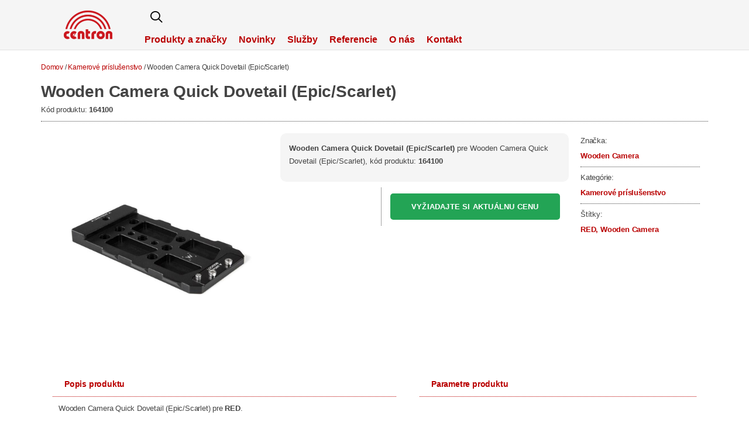

--- FILE ---
content_type: text/html; charset=UTF-8
request_url: https://centron.sk/produkt/wooden-camera-quick-dovetail-epic-scarlet/
body_size: 45622
content:
<!doctype html>
<html lang="sk-SK" prefix="og: https://ogp.me/ns#">
<head><meta charset="UTF-8"><script>if(navigator.userAgent.match(/MSIE|Internet Explorer/i)||navigator.userAgent.match(/Trident\/7\..*?rv:11/i)){var href=document.location.href;if(!href.match(/[?&]nowprocket/)){if(href.indexOf("?")==-1){if(href.indexOf("#")==-1){document.location.href=href+"?nowprocket=1"}else{document.location.href=href.replace("#","?nowprocket=1#")}}else{if(href.indexOf("#")==-1){document.location.href=href+"&nowprocket=1"}else{document.location.href=href.replace("#","&nowprocket=1#")}}}}</script><script>(()=>{class RocketLazyLoadScripts{constructor(){this.v="2.0.4",this.userEvents=["keydown","keyup","mousedown","mouseup","mousemove","mouseover","mouseout","touchmove","touchstart","touchend","touchcancel","wheel","click","dblclick","input"],this.attributeEvents=["onblur","onclick","oncontextmenu","ondblclick","onfocus","onmousedown","onmouseenter","onmouseleave","onmousemove","onmouseout","onmouseover","onmouseup","onmousewheel","onscroll","onsubmit"]}async t(){this.i(),this.o(),/iP(ad|hone)/.test(navigator.userAgent)&&this.h(),this.u(),this.l(this),this.m(),this.k(this),this.p(this),this._(),await Promise.all([this.R(),this.L()]),this.lastBreath=Date.now(),this.S(this),this.P(),this.D(),this.O(),this.M(),await this.C(this.delayedScripts.normal),await this.C(this.delayedScripts.defer),await this.C(this.delayedScripts.async),await this.T(),await this.F(),await this.j(),await this.A(),window.dispatchEvent(new Event("rocket-allScriptsLoaded")),this.everythingLoaded=!0,this.lastTouchEnd&&await new Promise(t=>setTimeout(t,500-Date.now()+this.lastTouchEnd)),this.I(),this.H(),this.U(),this.W()}i(){this.CSPIssue=sessionStorage.getItem("rocketCSPIssue"),document.addEventListener("securitypolicyviolation",t=>{this.CSPIssue||"script-src-elem"!==t.violatedDirective||"data"!==t.blockedURI||(this.CSPIssue=!0,sessionStorage.setItem("rocketCSPIssue",!0))},{isRocket:!0})}o(){window.addEventListener("pageshow",t=>{this.persisted=t.persisted,this.realWindowLoadedFired=!0},{isRocket:!0}),window.addEventListener("pagehide",()=>{this.onFirstUserAction=null},{isRocket:!0})}h(){let t;function e(e){t=e}window.addEventListener("touchstart",e,{isRocket:!0}),window.addEventListener("touchend",function i(o){o.changedTouches[0]&&t.changedTouches[0]&&Math.abs(o.changedTouches[0].pageX-t.changedTouches[0].pageX)<10&&Math.abs(o.changedTouches[0].pageY-t.changedTouches[0].pageY)<10&&o.timeStamp-t.timeStamp<200&&(window.removeEventListener("touchstart",e,{isRocket:!0}),window.removeEventListener("touchend",i,{isRocket:!0}),"INPUT"===o.target.tagName&&"text"===o.target.type||(o.target.dispatchEvent(new TouchEvent("touchend",{target:o.target,bubbles:!0})),o.target.dispatchEvent(new MouseEvent("mouseover",{target:o.target,bubbles:!0})),o.target.dispatchEvent(new PointerEvent("click",{target:o.target,bubbles:!0,cancelable:!0,detail:1,clientX:o.changedTouches[0].clientX,clientY:o.changedTouches[0].clientY})),event.preventDefault()))},{isRocket:!0})}q(t){this.userActionTriggered||("mousemove"!==t.type||this.firstMousemoveIgnored?"keyup"===t.type||"mouseover"===t.type||"mouseout"===t.type||(this.userActionTriggered=!0,this.onFirstUserAction&&this.onFirstUserAction()):this.firstMousemoveIgnored=!0),"click"===t.type&&t.preventDefault(),t.stopPropagation(),t.stopImmediatePropagation(),"touchstart"===this.lastEvent&&"touchend"===t.type&&(this.lastTouchEnd=Date.now()),"click"===t.type&&(this.lastTouchEnd=0),this.lastEvent=t.type,t.composedPath&&t.composedPath()[0].getRootNode()instanceof ShadowRoot&&(t.rocketTarget=t.composedPath()[0]),this.savedUserEvents.push(t)}u(){this.savedUserEvents=[],this.userEventHandler=this.q.bind(this),this.userEvents.forEach(t=>window.addEventListener(t,this.userEventHandler,{passive:!1,isRocket:!0})),document.addEventListener("visibilitychange",this.userEventHandler,{isRocket:!0})}U(){this.userEvents.forEach(t=>window.removeEventListener(t,this.userEventHandler,{passive:!1,isRocket:!0})),document.removeEventListener("visibilitychange",this.userEventHandler,{isRocket:!0}),this.savedUserEvents.forEach(t=>{(t.rocketTarget||t.target).dispatchEvent(new window[t.constructor.name](t.type,t))})}m(){const t="return false",e=Array.from(this.attributeEvents,t=>"data-rocket-"+t),i="["+this.attributeEvents.join("],[")+"]",o="[data-rocket-"+this.attributeEvents.join("],[data-rocket-")+"]",s=(e,i,o)=>{o&&o!==t&&(e.setAttribute("data-rocket-"+i,o),e["rocket"+i]=new Function("event",o),e.setAttribute(i,t))};new MutationObserver(t=>{for(const n of t)"attributes"===n.type&&(n.attributeName.startsWith("data-rocket-")||this.everythingLoaded?n.attributeName.startsWith("data-rocket-")&&this.everythingLoaded&&this.N(n.target,n.attributeName.substring(12)):s(n.target,n.attributeName,n.target.getAttribute(n.attributeName))),"childList"===n.type&&n.addedNodes.forEach(t=>{if(t.nodeType===Node.ELEMENT_NODE)if(this.everythingLoaded)for(const i of[t,...t.querySelectorAll(o)])for(const t of i.getAttributeNames())e.includes(t)&&this.N(i,t.substring(12));else for(const e of[t,...t.querySelectorAll(i)])for(const t of e.getAttributeNames())this.attributeEvents.includes(t)&&s(e,t,e.getAttribute(t))})}).observe(document,{subtree:!0,childList:!0,attributeFilter:[...this.attributeEvents,...e]})}I(){this.attributeEvents.forEach(t=>{document.querySelectorAll("[data-rocket-"+t+"]").forEach(e=>{this.N(e,t)})})}N(t,e){const i=t.getAttribute("data-rocket-"+e);i&&(t.setAttribute(e,i),t.removeAttribute("data-rocket-"+e))}k(t){Object.defineProperty(HTMLElement.prototype,"onclick",{get(){return this.rocketonclick||null},set(e){this.rocketonclick=e,this.setAttribute(t.everythingLoaded?"onclick":"data-rocket-onclick","this.rocketonclick(event)")}})}S(t){function e(e,i){let o=e[i];e[i]=null,Object.defineProperty(e,i,{get:()=>o,set(s){t.everythingLoaded?o=s:e["rocket"+i]=o=s}})}e(document,"onreadystatechange"),e(window,"onload"),e(window,"onpageshow");try{Object.defineProperty(document,"readyState",{get:()=>t.rocketReadyState,set(e){t.rocketReadyState=e},configurable:!0}),document.readyState="loading"}catch(t){console.log("WPRocket DJE readyState conflict, bypassing")}}l(t){this.originalAddEventListener=EventTarget.prototype.addEventListener,this.originalRemoveEventListener=EventTarget.prototype.removeEventListener,this.savedEventListeners=[],EventTarget.prototype.addEventListener=function(e,i,o){o&&o.isRocket||!t.B(e,this)&&!t.userEvents.includes(e)||t.B(e,this)&&!t.userActionTriggered||e.startsWith("rocket-")||t.everythingLoaded?t.originalAddEventListener.call(this,e,i,o):(t.savedEventListeners.push({target:this,remove:!1,type:e,func:i,options:o}),"mouseenter"!==e&&"mouseleave"!==e||t.originalAddEventListener.call(this,e,t.savedUserEvents.push,o))},EventTarget.prototype.removeEventListener=function(e,i,o){o&&o.isRocket||!t.B(e,this)&&!t.userEvents.includes(e)||t.B(e,this)&&!t.userActionTriggered||e.startsWith("rocket-")||t.everythingLoaded?t.originalRemoveEventListener.call(this,e,i,o):t.savedEventListeners.push({target:this,remove:!0,type:e,func:i,options:o})}}J(t,e){this.savedEventListeners=this.savedEventListeners.filter(i=>{let o=i.type,s=i.target||window;return e!==o||t!==s||(this.B(o,s)&&(i.type="rocket-"+o),this.$(i),!1)})}H(){EventTarget.prototype.addEventListener=this.originalAddEventListener,EventTarget.prototype.removeEventListener=this.originalRemoveEventListener,this.savedEventListeners.forEach(t=>this.$(t))}$(t){t.remove?this.originalRemoveEventListener.call(t.target,t.type,t.func,t.options):this.originalAddEventListener.call(t.target,t.type,t.func,t.options)}p(t){let e;function i(e){return t.everythingLoaded?e:e.split(" ").map(t=>"load"===t||t.startsWith("load.")?"rocket-jquery-load":t).join(" ")}function o(o){function s(e){const s=o.fn[e];o.fn[e]=o.fn.init.prototype[e]=function(){return this[0]===window&&t.userActionTriggered&&("string"==typeof arguments[0]||arguments[0]instanceof String?arguments[0]=i(arguments[0]):"object"==typeof arguments[0]&&Object.keys(arguments[0]).forEach(t=>{const e=arguments[0][t];delete arguments[0][t],arguments[0][i(t)]=e})),s.apply(this,arguments),this}}if(o&&o.fn&&!t.allJQueries.includes(o)){const e={DOMContentLoaded:[],"rocket-DOMContentLoaded":[]};for(const t in e)document.addEventListener(t,()=>{e[t].forEach(t=>t())},{isRocket:!0});o.fn.ready=o.fn.init.prototype.ready=function(i){function s(){parseInt(o.fn.jquery)>2?setTimeout(()=>i.bind(document)(o)):i.bind(document)(o)}return"function"==typeof i&&(t.realDomReadyFired?!t.userActionTriggered||t.fauxDomReadyFired?s():e["rocket-DOMContentLoaded"].push(s):e.DOMContentLoaded.push(s)),o([])},s("on"),s("one"),s("off"),t.allJQueries.push(o)}e=o}t.allJQueries=[],o(window.jQuery),Object.defineProperty(window,"jQuery",{get:()=>e,set(t){o(t)}})}P(){const t=new Map;document.write=document.writeln=function(e){const i=document.currentScript,o=document.createRange(),s=i.parentElement;let n=t.get(i);void 0===n&&(n=i.nextSibling,t.set(i,n));const c=document.createDocumentFragment();o.setStart(c,0),c.appendChild(o.createContextualFragment(e)),s.insertBefore(c,n)}}async R(){return new Promise(t=>{this.userActionTriggered?t():this.onFirstUserAction=t})}async L(){return new Promise(t=>{document.addEventListener("DOMContentLoaded",()=>{this.realDomReadyFired=!0,t()},{isRocket:!0})})}async j(){return this.realWindowLoadedFired?Promise.resolve():new Promise(t=>{window.addEventListener("load",t,{isRocket:!0})})}M(){this.pendingScripts=[];this.scriptsMutationObserver=new MutationObserver(t=>{for(const e of t)e.addedNodes.forEach(t=>{"SCRIPT"!==t.tagName||t.noModule||t.isWPRocket||this.pendingScripts.push({script:t,promise:new Promise(e=>{const i=()=>{const i=this.pendingScripts.findIndex(e=>e.script===t);i>=0&&this.pendingScripts.splice(i,1),e()};t.addEventListener("load",i,{isRocket:!0}),t.addEventListener("error",i,{isRocket:!0}),setTimeout(i,1e3)})})})}),this.scriptsMutationObserver.observe(document,{childList:!0,subtree:!0})}async F(){await this.X(),this.pendingScripts.length?(await this.pendingScripts[0].promise,await this.F()):this.scriptsMutationObserver.disconnect()}D(){this.delayedScripts={normal:[],async:[],defer:[]},document.querySelectorAll("script[type$=rocketlazyloadscript]").forEach(t=>{t.hasAttribute("data-rocket-src")?t.hasAttribute("async")&&!1!==t.async?this.delayedScripts.async.push(t):t.hasAttribute("defer")&&!1!==t.defer||"module"===t.getAttribute("data-rocket-type")?this.delayedScripts.defer.push(t):this.delayedScripts.normal.push(t):this.delayedScripts.normal.push(t)})}async _(){await this.L();let t=[];document.querySelectorAll("script[type$=rocketlazyloadscript][data-rocket-src]").forEach(e=>{let i=e.getAttribute("data-rocket-src");if(i&&!i.startsWith("data:")){i.startsWith("//")&&(i=location.protocol+i);try{const o=new URL(i).origin;o!==location.origin&&t.push({src:o,crossOrigin:e.crossOrigin||"module"===e.getAttribute("data-rocket-type")})}catch(t){}}}),t=[...new Map(t.map(t=>[JSON.stringify(t),t])).values()],this.Y(t,"preconnect")}async G(t){if(await this.K(),!0!==t.noModule||!("noModule"in HTMLScriptElement.prototype))return new Promise(e=>{let i;function o(){(i||t).setAttribute("data-rocket-status","executed"),e()}try{if(navigator.userAgent.includes("Firefox/")||""===navigator.vendor||this.CSPIssue)i=document.createElement("script"),[...t.attributes].forEach(t=>{let e=t.nodeName;"type"!==e&&("data-rocket-type"===e&&(e="type"),"data-rocket-src"===e&&(e="src"),i.setAttribute(e,t.nodeValue))}),t.text&&(i.text=t.text),t.nonce&&(i.nonce=t.nonce),i.hasAttribute("src")?(i.addEventListener("load",o,{isRocket:!0}),i.addEventListener("error",()=>{i.setAttribute("data-rocket-status","failed-network"),e()},{isRocket:!0}),setTimeout(()=>{i.isConnected||e()},1)):(i.text=t.text,o()),i.isWPRocket=!0,t.parentNode.replaceChild(i,t);else{const i=t.getAttribute("data-rocket-type"),s=t.getAttribute("data-rocket-src");i?(t.type=i,t.removeAttribute("data-rocket-type")):t.removeAttribute("type"),t.addEventListener("load",o,{isRocket:!0}),t.addEventListener("error",i=>{this.CSPIssue&&i.target.src.startsWith("data:")?(console.log("WPRocket: CSP fallback activated"),t.removeAttribute("src"),this.G(t).then(e)):(t.setAttribute("data-rocket-status","failed-network"),e())},{isRocket:!0}),s?(t.fetchPriority="high",t.removeAttribute("data-rocket-src"),t.src=s):t.src="data:text/javascript;base64,"+window.btoa(unescape(encodeURIComponent(t.text)))}}catch(i){t.setAttribute("data-rocket-status","failed-transform"),e()}});t.setAttribute("data-rocket-status","skipped")}async C(t){const e=t.shift();return e?(e.isConnected&&await this.G(e),this.C(t)):Promise.resolve()}O(){this.Y([...this.delayedScripts.normal,...this.delayedScripts.defer,...this.delayedScripts.async],"preload")}Y(t,e){this.trash=this.trash||[];let i=!0;var o=document.createDocumentFragment();t.forEach(t=>{const s=t.getAttribute&&t.getAttribute("data-rocket-src")||t.src;if(s&&!s.startsWith("data:")){const n=document.createElement("link");n.href=s,n.rel=e,"preconnect"!==e&&(n.as="script",n.fetchPriority=i?"high":"low"),t.getAttribute&&"module"===t.getAttribute("data-rocket-type")&&(n.crossOrigin=!0),t.crossOrigin&&(n.crossOrigin=t.crossOrigin),t.integrity&&(n.integrity=t.integrity),t.nonce&&(n.nonce=t.nonce),o.appendChild(n),this.trash.push(n),i=!1}}),document.head.appendChild(o)}W(){this.trash.forEach(t=>t.remove())}async T(){try{document.readyState="interactive"}catch(t){}this.fauxDomReadyFired=!0;try{await this.K(),this.J(document,"readystatechange"),document.dispatchEvent(new Event("rocket-readystatechange")),await this.K(),document.rocketonreadystatechange&&document.rocketonreadystatechange(),await this.K(),this.J(document,"DOMContentLoaded"),document.dispatchEvent(new Event("rocket-DOMContentLoaded")),await this.K(),this.J(window,"DOMContentLoaded"),window.dispatchEvent(new Event("rocket-DOMContentLoaded"))}catch(t){console.error(t)}}async A(){try{document.readyState="complete"}catch(t){}try{await this.K(),this.J(document,"readystatechange"),document.dispatchEvent(new Event("rocket-readystatechange")),await this.K(),document.rocketonreadystatechange&&document.rocketonreadystatechange(),await this.K(),this.J(window,"load"),window.dispatchEvent(new Event("rocket-load")),await this.K(),window.rocketonload&&window.rocketonload(),await this.K(),this.allJQueries.forEach(t=>t(window).trigger("rocket-jquery-load")),await this.K(),this.J(window,"pageshow");const t=new Event("rocket-pageshow");t.persisted=this.persisted,window.dispatchEvent(t),await this.K(),window.rocketonpageshow&&window.rocketonpageshow({persisted:this.persisted})}catch(t){console.error(t)}}async K(){Date.now()-this.lastBreath>45&&(await this.X(),this.lastBreath=Date.now())}async X(){return document.hidden?new Promise(t=>setTimeout(t)):new Promise(t=>requestAnimationFrame(t))}B(t,e){return e===document&&"readystatechange"===t||(e===document&&"DOMContentLoaded"===t||(e===window&&"DOMContentLoaded"===t||(e===window&&"load"===t||e===window&&"pageshow"===t)))}static run(){(new RocketLazyLoadScripts).t()}}RocketLazyLoadScripts.run()})();</script>
	
	<meta name="viewport" content="width=device-width, initial-scale=1">
	<link rel="profile" href="https://gmpg.org/xfn/11">
		<style>img:is([sizes="auto" i], [sizes^="auto," i]) { contain-intrinsic-size: 3000px 1500px }</style>
	
<!-- Optimalizácia pre vyhľadávače podľa Rank Math PRO - https://rankmath.com/ -->
<title>Wooden Camera Quick Dovetail (Epic/Scarlet) | Centron</title>
<link data-rocket-preload as="style" href="https://fonts.googleapis.com/css?family=Open%20Sans&#038;display=swap" rel="preload">
<link href="https://fonts.googleapis.com/css?family=Open%20Sans&#038;display=swap" media="print" onload="this.media=&#039;all&#039;" rel="stylesheet">
<noscript><link rel="stylesheet" href="https://fonts.googleapis.com/css?family=Open%20Sans&#038;display=swap"></noscript>
<meta name="description" content="Wooden Camera Quick Dovetail (Epic/Scarlet) pre Wooden Camera Quick Dovetail (Epic/Scarlet), kód produktu: 164100"/>
<meta name="robots" content="follow, index, max-snippet:-1, max-video-preview:-1, max-image-preview:large"/>
<link rel="canonical" href="https://centron.sk/produkt/wooden-camera-quick-dovetail-epic-scarlet/" />
<meta property="og:locale" content="sk_SK" />
<meta property="og:type" content="product" />
<meta property="og:title" content="Wooden Camera Quick Dovetail (Epic/Scarlet) | Centron" />
<meta property="og:description" content="Wooden Camera Quick Dovetail (Epic/Scarlet) pre Wooden Camera Quick Dovetail (Epic/Scarlet), kód produktu: 164100" />
<meta property="og:url" content="https://centron.sk/produkt/wooden-camera-quick-dovetail-epic-scarlet/" />
<meta property="og:site_name" content="Centron" />
<meta property="og:updated_time" content="2021-04-06T00:25:34+02:00" />
<meta property="og:image" content="https://centron.sk/wp-content/uploads/2021/04/wooden-camera-164100-quick-dovetail-epicscarlet.jpg" />
<meta property="og:image:secure_url" content="https://centron.sk/wp-content/uploads/2021/04/wooden-camera-164100-quick-dovetail-epicscarlet.jpg" />
<meta property="og:image:width" content="1000" />
<meta property="og:image:height" content="1000" />
<meta property="og:image:alt" content="Wooden Camera Quick Dovetail (Epic/Scarlet)" />
<meta property="og:image:type" content="image/jpeg" />
<meta property="product:brand" content="Wooden Camera" />
<meta property="product:price:amount" content="150" />
<meta property="product:price:currency" content="EUR" />
<meta property="product:availability" content="instock" />
<meta property="product:retailer_item_id" content="164100" />
<meta name="twitter:card" content="summary_large_image" />
<meta name="twitter:title" content="Wooden Camera Quick Dovetail (Epic/Scarlet) | Centron" />
<meta name="twitter:description" content="Wooden Camera Quick Dovetail (Epic/Scarlet) pre Wooden Camera Quick Dovetail (Epic/Scarlet), kód produktu: 164100" />
<meta name="twitter:image" content="https://centron.sk/wp-content/uploads/2021/04/wooden-camera-164100-quick-dovetail-epicscarlet.jpg" />
<meta name="twitter:label1" content="Cena" />
<meta name="twitter:data1" content="&euro;150.00" />
<meta name="twitter:label2" content="Dostupnosť" />
<meta name="twitter:data2" content="Na sklade" />
<script type="application/ld+json" class="rank-math-schema-pro">{"@context":"https://schema.org","@graph":[{"@type":"Place","@id":"https://centron.sk/#place","address":{"@type":"PostalAddress","streetAddress":"Podh\u00e1j 107","postalCode":"84103","addressCountry":"Slovakia"}},{"@type":"Organization","@id":"https://centron.sk/#organization","name":"Centron","url":"http://centron.sk","sameAs":["https://www.facebook.com/CentronSlovakia/"],"email":"centron@centron.sk","address":{"@type":"PostalAddress","streetAddress":"Podh\u00e1j 107","postalCode":"84103","addressCountry":"Slovakia"},"logo":{"@type":"ImageObject","@id":"https://centron.sk/#logo","url":"http://centron.sk/wp-content/uploads/2020/01/centron-web-logo.png","contentUrl":"http://centron.sk/wp-content/uploads/2020/01/centron-web-logo.png","caption":"Centron","inLanguage":"sk-SK","width":"83","height":"51"},"contactPoint":[{"@type":"ContactPoint","telephone":"+421264780767","contactType":"customer support"}],"location":{"@id":"https://centron.sk/#place"}},{"@type":"WebSite","@id":"https://centron.sk/#website","url":"https://centron.sk","name":"Centron","publisher":{"@id":"https://centron.sk/#organization"},"inLanguage":"sk-SK"},{"@type":"ImageObject","@id":"https://centron.sk/wp-content/uploads/2021/04/wooden-camera-164100-quick-dovetail-epicscarlet.jpg","url":"https://centron.sk/wp-content/uploads/2021/04/wooden-camera-164100-quick-dovetail-epicscarlet.jpg","width":"1000","height":"1000","caption":"Wooden Camera Quick Dovetail (Epic/Scarlet)","inLanguage":"sk-SK"},{"@type":"ItemPage","@id":"https://centron.sk/produkt/wooden-camera-quick-dovetail-epic-scarlet/#webpage","url":"https://centron.sk/produkt/wooden-camera-quick-dovetail-epic-scarlet/","name":"Wooden Camera Quick Dovetail (Epic/Scarlet) | Centron","datePublished":"2021-04-04T01:12:08+02:00","dateModified":"2021-04-06T00:25:34+02:00","isPartOf":{"@id":"https://centron.sk/#website"},"primaryImageOfPage":{"@id":"https://centron.sk/wp-content/uploads/2021/04/wooden-camera-164100-quick-dovetail-epicscarlet.jpg"},"inLanguage":"sk-SK"},{"@type":"Product","brand":{"@type":"Brand","name":"Wooden Camera"},"name":"Wooden Camera Quick Dovetail (Epic/Scarlet) | Centron","description":"Wooden Camera Quick Dovetail (Epic/Scarlet) pre Wooden Camera Quick Dovetail (Epic/Scarlet), k\u00f3d produktu: 164100","sku":"164100","category":"Kamerov\u00e9 pr\u00edslu\u0161enstvo","mainEntityOfPage":{"@id":"https://centron.sk/produkt/wooden-camera-quick-dovetail-epic-scarlet/#webpage"},"image":[{"@type":"ImageObject","url":"https://centron.sk/wp-content/uploads/2021/04/wooden-camera-164100-quick-dovetail-epicscarlet.jpg","height":"1000","width":"1000"}],"offers":{"@type":"Offer","price":"150.00","priceCurrency":"EUR","priceValidUntil":"2027-12-31","availability":"https://schema.org/InStock","itemCondition":"NewCondition","url":"https://centron.sk/produkt/wooden-camera-quick-dovetail-epic-scarlet/","seller":{"@type":"Organization","@id":"https://centron.sk/","name":"Centron","url":"https://centron.sk","logo":"http://centron.sk/wp-content/uploads/2020/01/centron-web-logo.png"},"priceSpecification":{"price":"150","priceCurrency":"EUR","valueAddedTaxIncluded":"false"}},"@id":"https://centron.sk/produkt/wooden-camera-quick-dovetail-epic-scarlet/#richSnippet"}]}</script>
<!-- /Rank Math WordPress SEO plugin -->

<link href='https://fonts.gstatic.com' crossorigin rel='preconnect' />
<link rel="alternate" type="application/rss+xml" title="RSS kanál: Centron &raquo;" href="https://centron.sk/feed/" />
<link rel="alternate" type="application/rss+xml" title="RSS kanál komentárov webu Centron &raquo;" href="https://centron.sk/comments/feed/" />
<link rel="alternate" type="application/rss+xml" title="RSS kanál komentárov webu Centron &raquo; ku článku Wooden Camera Quick Dovetail (Epic/Scarlet)" href="https://centron.sk/produkt/wooden-camera-quick-dovetail-epic-scarlet/feed/" />
<link data-minify="1" rel='stylesheet' id='font-awesome-css' href='https://centron.sk/wp-content/cache/min/1/wp-content/plugins/woocommerce-ajax-filters/berocket/assets/css/font-awesome.min.css?ver=1767093514' media='all' />
<link rel='stylesheet' id='berocket_aapf_widget-style-css' href='https://centron.sk/wp-content/plugins/woocommerce-ajax-filters/assets/frontend/css/fullmain.min.css?ver=3.1.9.4' media='all' />
<link data-minify="1" rel='stylesheet' id='hello-elementor-theme-style-css' href='https://centron.sk/wp-content/cache/min/1/wp-content/themes/hello-elementor/assets/css/theme.css?ver=1767093514' media='all' />
<link data-minify="1" rel='stylesheet' id='jet-menu-hello-css' href='https://centron.sk/wp-content/cache/min/1/wp-content/plugins/jet-menu/integration/themes/hello-elementor/assets/css/style.css?ver=1767093514' media='all' />
<style id='wp-emoji-styles-inline-css'>

	img.wp-smiley, img.emoji {
		display: inline !important;
		border: none !important;
		box-shadow: none !important;
		height: 1em !important;
		width: 1em !important;
		margin: 0 0.07em !important;
		vertical-align: -0.1em !important;
		background: none !important;
		padding: 0 !important;
	}
</style>
<link rel='stylesheet' id='wp-block-library-css' href='https://centron.sk/wp-includes/css/dist/block-library/style.min.css?ver=6.8.3' media='all' />
<style id='global-styles-inline-css'>
:root{--wp--preset--aspect-ratio--square: 1;--wp--preset--aspect-ratio--4-3: 4/3;--wp--preset--aspect-ratio--3-4: 3/4;--wp--preset--aspect-ratio--3-2: 3/2;--wp--preset--aspect-ratio--2-3: 2/3;--wp--preset--aspect-ratio--16-9: 16/9;--wp--preset--aspect-ratio--9-16: 9/16;--wp--preset--color--black: #000000;--wp--preset--color--cyan-bluish-gray: #abb8c3;--wp--preset--color--white: #ffffff;--wp--preset--color--pale-pink: #f78da7;--wp--preset--color--vivid-red: #cf2e2e;--wp--preset--color--luminous-vivid-orange: #ff6900;--wp--preset--color--luminous-vivid-amber: #fcb900;--wp--preset--color--light-green-cyan: #7bdcb5;--wp--preset--color--vivid-green-cyan: #00d084;--wp--preset--color--pale-cyan-blue: #8ed1fc;--wp--preset--color--vivid-cyan-blue: #0693e3;--wp--preset--color--vivid-purple: #9b51e0;--wp--preset--gradient--vivid-cyan-blue-to-vivid-purple: linear-gradient(135deg,rgba(6,147,227,1) 0%,rgb(155,81,224) 100%);--wp--preset--gradient--light-green-cyan-to-vivid-green-cyan: linear-gradient(135deg,rgb(122,220,180) 0%,rgb(0,208,130) 100%);--wp--preset--gradient--luminous-vivid-amber-to-luminous-vivid-orange: linear-gradient(135deg,rgba(252,185,0,1) 0%,rgba(255,105,0,1) 100%);--wp--preset--gradient--luminous-vivid-orange-to-vivid-red: linear-gradient(135deg,rgba(255,105,0,1) 0%,rgb(207,46,46) 100%);--wp--preset--gradient--very-light-gray-to-cyan-bluish-gray: linear-gradient(135deg,rgb(238,238,238) 0%,rgb(169,184,195) 100%);--wp--preset--gradient--cool-to-warm-spectrum: linear-gradient(135deg,rgb(74,234,220) 0%,rgb(151,120,209) 20%,rgb(207,42,186) 40%,rgb(238,44,130) 60%,rgb(251,105,98) 80%,rgb(254,248,76) 100%);--wp--preset--gradient--blush-light-purple: linear-gradient(135deg,rgb(255,206,236) 0%,rgb(152,150,240) 100%);--wp--preset--gradient--blush-bordeaux: linear-gradient(135deg,rgb(254,205,165) 0%,rgb(254,45,45) 50%,rgb(107,0,62) 100%);--wp--preset--gradient--luminous-dusk: linear-gradient(135deg,rgb(255,203,112) 0%,rgb(199,81,192) 50%,rgb(65,88,208) 100%);--wp--preset--gradient--pale-ocean: linear-gradient(135deg,rgb(255,245,203) 0%,rgb(182,227,212) 50%,rgb(51,167,181) 100%);--wp--preset--gradient--electric-grass: linear-gradient(135deg,rgb(202,248,128) 0%,rgb(113,206,126) 100%);--wp--preset--gradient--midnight: linear-gradient(135deg,rgb(2,3,129) 0%,rgb(40,116,252) 100%);--wp--preset--font-size--small: 13px;--wp--preset--font-size--medium: 20px;--wp--preset--font-size--large: 36px;--wp--preset--font-size--x-large: 42px;--wp--preset--spacing--20: 0.44rem;--wp--preset--spacing--30: 0.67rem;--wp--preset--spacing--40: 1rem;--wp--preset--spacing--50: 1.5rem;--wp--preset--spacing--60: 2.25rem;--wp--preset--spacing--70: 3.38rem;--wp--preset--spacing--80: 5.06rem;--wp--preset--shadow--natural: 6px 6px 9px rgba(0, 0, 0, 0.2);--wp--preset--shadow--deep: 12px 12px 50px rgba(0, 0, 0, 0.4);--wp--preset--shadow--sharp: 6px 6px 0px rgba(0, 0, 0, 0.2);--wp--preset--shadow--outlined: 6px 6px 0px -3px rgba(255, 255, 255, 1), 6px 6px rgba(0, 0, 0, 1);--wp--preset--shadow--crisp: 6px 6px 0px rgba(0, 0, 0, 1);}:root { --wp--style--global--content-size: 800px;--wp--style--global--wide-size: 1200px; }:where(body) { margin: 0; }.wp-site-blocks > .alignleft { float: left; margin-right: 2em; }.wp-site-blocks > .alignright { float: right; margin-left: 2em; }.wp-site-blocks > .aligncenter { justify-content: center; margin-left: auto; margin-right: auto; }:where(.wp-site-blocks) > * { margin-block-start: 24px; margin-block-end: 0; }:where(.wp-site-blocks) > :first-child { margin-block-start: 0; }:where(.wp-site-blocks) > :last-child { margin-block-end: 0; }:root { --wp--style--block-gap: 24px; }:root :where(.is-layout-flow) > :first-child{margin-block-start: 0;}:root :where(.is-layout-flow) > :last-child{margin-block-end: 0;}:root :where(.is-layout-flow) > *{margin-block-start: 24px;margin-block-end: 0;}:root :where(.is-layout-constrained) > :first-child{margin-block-start: 0;}:root :where(.is-layout-constrained) > :last-child{margin-block-end: 0;}:root :where(.is-layout-constrained) > *{margin-block-start: 24px;margin-block-end: 0;}:root :where(.is-layout-flex){gap: 24px;}:root :where(.is-layout-grid){gap: 24px;}.is-layout-flow > .alignleft{float: left;margin-inline-start: 0;margin-inline-end: 2em;}.is-layout-flow > .alignright{float: right;margin-inline-start: 2em;margin-inline-end: 0;}.is-layout-flow > .aligncenter{margin-left: auto !important;margin-right: auto !important;}.is-layout-constrained > .alignleft{float: left;margin-inline-start: 0;margin-inline-end: 2em;}.is-layout-constrained > .alignright{float: right;margin-inline-start: 2em;margin-inline-end: 0;}.is-layout-constrained > .aligncenter{margin-left: auto !important;margin-right: auto !important;}.is-layout-constrained > :where(:not(.alignleft):not(.alignright):not(.alignfull)){max-width: var(--wp--style--global--content-size);margin-left: auto !important;margin-right: auto !important;}.is-layout-constrained > .alignwide{max-width: var(--wp--style--global--wide-size);}body .is-layout-flex{display: flex;}.is-layout-flex{flex-wrap: wrap;align-items: center;}.is-layout-flex > :is(*, div){margin: 0;}body .is-layout-grid{display: grid;}.is-layout-grid > :is(*, div){margin: 0;}body{padding-top: 0px;padding-right: 0px;padding-bottom: 0px;padding-left: 0px;}a:where(:not(.wp-element-button)){text-decoration: underline;}:root :where(.wp-element-button, .wp-block-button__link){background-color: #32373c;border-width: 0;color: #fff;font-family: inherit;font-size: inherit;line-height: inherit;padding: calc(0.667em + 2px) calc(1.333em + 2px);text-decoration: none;}.has-black-color{color: var(--wp--preset--color--black) !important;}.has-cyan-bluish-gray-color{color: var(--wp--preset--color--cyan-bluish-gray) !important;}.has-white-color{color: var(--wp--preset--color--white) !important;}.has-pale-pink-color{color: var(--wp--preset--color--pale-pink) !important;}.has-vivid-red-color{color: var(--wp--preset--color--vivid-red) !important;}.has-luminous-vivid-orange-color{color: var(--wp--preset--color--luminous-vivid-orange) !important;}.has-luminous-vivid-amber-color{color: var(--wp--preset--color--luminous-vivid-amber) !important;}.has-light-green-cyan-color{color: var(--wp--preset--color--light-green-cyan) !important;}.has-vivid-green-cyan-color{color: var(--wp--preset--color--vivid-green-cyan) !important;}.has-pale-cyan-blue-color{color: var(--wp--preset--color--pale-cyan-blue) !important;}.has-vivid-cyan-blue-color{color: var(--wp--preset--color--vivid-cyan-blue) !important;}.has-vivid-purple-color{color: var(--wp--preset--color--vivid-purple) !important;}.has-black-background-color{background-color: var(--wp--preset--color--black) !important;}.has-cyan-bluish-gray-background-color{background-color: var(--wp--preset--color--cyan-bluish-gray) !important;}.has-white-background-color{background-color: var(--wp--preset--color--white) !important;}.has-pale-pink-background-color{background-color: var(--wp--preset--color--pale-pink) !important;}.has-vivid-red-background-color{background-color: var(--wp--preset--color--vivid-red) !important;}.has-luminous-vivid-orange-background-color{background-color: var(--wp--preset--color--luminous-vivid-orange) !important;}.has-luminous-vivid-amber-background-color{background-color: var(--wp--preset--color--luminous-vivid-amber) !important;}.has-light-green-cyan-background-color{background-color: var(--wp--preset--color--light-green-cyan) !important;}.has-vivid-green-cyan-background-color{background-color: var(--wp--preset--color--vivid-green-cyan) !important;}.has-pale-cyan-blue-background-color{background-color: var(--wp--preset--color--pale-cyan-blue) !important;}.has-vivid-cyan-blue-background-color{background-color: var(--wp--preset--color--vivid-cyan-blue) !important;}.has-vivid-purple-background-color{background-color: var(--wp--preset--color--vivid-purple) !important;}.has-black-border-color{border-color: var(--wp--preset--color--black) !important;}.has-cyan-bluish-gray-border-color{border-color: var(--wp--preset--color--cyan-bluish-gray) !important;}.has-white-border-color{border-color: var(--wp--preset--color--white) !important;}.has-pale-pink-border-color{border-color: var(--wp--preset--color--pale-pink) !important;}.has-vivid-red-border-color{border-color: var(--wp--preset--color--vivid-red) !important;}.has-luminous-vivid-orange-border-color{border-color: var(--wp--preset--color--luminous-vivid-orange) !important;}.has-luminous-vivid-amber-border-color{border-color: var(--wp--preset--color--luminous-vivid-amber) !important;}.has-light-green-cyan-border-color{border-color: var(--wp--preset--color--light-green-cyan) !important;}.has-vivid-green-cyan-border-color{border-color: var(--wp--preset--color--vivid-green-cyan) !important;}.has-pale-cyan-blue-border-color{border-color: var(--wp--preset--color--pale-cyan-blue) !important;}.has-vivid-cyan-blue-border-color{border-color: var(--wp--preset--color--vivid-cyan-blue) !important;}.has-vivid-purple-border-color{border-color: var(--wp--preset--color--vivid-purple) !important;}.has-vivid-cyan-blue-to-vivid-purple-gradient-background{background: var(--wp--preset--gradient--vivid-cyan-blue-to-vivid-purple) !important;}.has-light-green-cyan-to-vivid-green-cyan-gradient-background{background: var(--wp--preset--gradient--light-green-cyan-to-vivid-green-cyan) !important;}.has-luminous-vivid-amber-to-luminous-vivid-orange-gradient-background{background: var(--wp--preset--gradient--luminous-vivid-amber-to-luminous-vivid-orange) !important;}.has-luminous-vivid-orange-to-vivid-red-gradient-background{background: var(--wp--preset--gradient--luminous-vivid-orange-to-vivid-red) !important;}.has-very-light-gray-to-cyan-bluish-gray-gradient-background{background: var(--wp--preset--gradient--very-light-gray-to-cyan-bluish-gray) !important;}.has-cool-to-warm-spectrum-gradient-background{background: var(--wp--preset--gradient--cool-to-warm-spectrum) !important;}.has-blush-light-purple-gradient-background{background: var(--wp--preset--gradient--blush-light-purple) !important;}.has-blush-bordeaux-gradient-background{background: var(--wp--preset--gradient--blush-bordeaux) !important;}.has-luminous-dusk-gradient-background{background: var(--wp--preset--gradient--luminous-dusk) !important;}.has-pale-ocean-gradient-background{background: var(--wp--preset--gradient--pale-ocean) !important;}.has-electric-grass-gradient-background{background: var(--wp--preset--gradient--electric-grass) !important;}.has-midnight-gradient-background{background: var(--wp--preset--gradient--midnight) !important;}.has-small-font-size{font-size: var(--wp--preset--font-size--small) !important;}.has-medium-font-size{font-size: var(--wp--preset--font-size--medium) !important;}.has-large-font-size{font-size: var(--wp--preset--font-size--large) !important;}.has-x-large-font-size{font-size: var(--wp--preset--font-size--x-large) !important;}
:root :where(.wp-block-pullquote){font-size: 1.5em;line-height: 1.6;}
</style>
<link rel='stylesheet' id='photoswipe-css' href='https://centron.sk/wp-content/plugins/woocommerce/assets/css/photoswipe/photoswipe.min.css?ver=10.3.7' media='all' />
<link rel='stylesheet' id='photoswipe-default-skin-css' href='https://centron.sk/wp-content/plugins/woocommerce/assets/css/photoswipe/default-skin/default-skin.min.css?ver=10.3.7' media='all' />
<link data-minify="1" rel='stylesheet' id='woocommerce-layout-css' href='https://centron.sk/wp-content/cache/min/1/wp-content/plugins/woocommerce/assets/css/woocommerce-layout.css?ver=1767093514' media='all' />
<link data-minify="1" rel='stylesheet' id='woocommerce-smallscreen-css' href='https://centron.sk/wp-content/cache/min/1/wp-content/plugins/woocommerce/assets/css/woocommerce-smallscreen.css?ver=1767093514' media='only screen and (max-width: 768px)' />
<link data-minify="1" rel='stylesheet' id='woocommerce-general-css' href='https://centron.sk/wp-content/cache/min/1/wp-content/plugins/woocommerce/assets/css/woocommerce.css?ver=1767093514' media='all' />
<style id='woocommerce-inline-inline-css'>
.woocommerce form .form-row .required { visibility: visible; }
</style>
<link data-minify="1" rel='stylesheet' id='brands-styles-css' href='https://centron.sk/wp-content/cache/min/1/wp-content/plugins/woocommerce/assets/css/brands.css?ver=1767093514' media='all' />
<link data-minify="1" rel='stylesheet' id='hello-elementor-css' href='https://centron.sk/wp-content/cache/min/1/wp-content/themes/hello-elementor/assets/css/reset.css?ver=1767093514' media='all' />
<link data-minify="1" rel='stylesheet' id='hello-elementor-header-footer-css' href='https://centron.sk/wp-content/cache/min/1/wp-content/themes/hello-elementor/assets/css/header-footer.css?ver=1767093514' media='all' />
<link data-minify="1" rel='stylesheet' id='jet-menu-public-styles-css' href='https://centron.sk/wp-content/cache/min/1/wp-content/plugins/jet-menu/assets/public/css/public.css?ver=1767093514' media='all' />
<link rel='stylesheet' id='jet-theme-core-frontend-styles-css' href='https://centron.sk/wp-content/plugins/jet-theme-core/assets/css/frontend.css?ver=2.3.0.3' media='all' />
<link rel='stylesheet' id='elementor-frontend-css' href='https://centron.sk/wp-content/plugins/elementor/assets/css/frontend.min.css?ver=3.32.5' media='all' />
<style id='elementor-frontend-inline-css'>
.elementor-8925 .elementor-element.elementor-element-02acab8 .elementor-repeater-item-473a88d.jet-parallax-section__layout .jet-parallax-section__image{background-size:auto;}.elementor-8925 .elementor-element.elementor-element-8f9e75d .jet-woo-builder.elementor-jet-single-price .price del{display:inline-block;font-weight:400;text-decoration:line-through;}.elementor-8925 .elementor-element.elementor-element-8f9e75d .jet-woo-builder.elementor-jet-single-price .price ins{display:inline-block;font-weight:400;text-decoration:none;}.elementor-8925 .elementor-element.elementor-element-8f9e75d .jet-woo-builder.elementor-jet-single-price .price .woocommerce-Price-currencySymbol{vertical-align:baseline;}.elementor-8925 .elementor-element.elementor-element-b420feb .jet-woo-builder .shop_attributes tr > th{border-style:solid;border-width:1px 1px 1px 1px;vertical-align:middle;}.elementor-8925 .elementor-element.elementor-element-b420feb .jet-woo-builder .shop_attributes tr > td{border-style:solid;border-width:1px 1px 1px 1px;vertical-align:middle;}.elementor-8925 .elementor-element.elementor-element-148f861 .jet-woo-builder .woocommerce-product-details__short-description{text-align:left;}.elementor-8925 .elementor-element.elementor-element-404997b .elementor-jet-single-meta .product_meta{flex-direction:column;}.elementor-8925 .elementor-element.elementor-element-404997b .elementor-jet-single-meta .product_meta a:hover{text-decoration:none;}.elementor-8925 .elementor-element.elementor-element-82bfec6 .jet-woo-builder > .upsells.products > h2{text-align:center;}
.elementor-kit-3532{--e-global-color-primary:#444444;--e-global-color-secondary:#B90000;--e-global-color-text:#444444;--e-global-color-accent:#FFFFFF;--e-global-color-40be8f2d:#23A455;--e-global-color-1e925234:#1C8344;--e-global-color-4cc52af0:#BFBFBF;--e-global-color-72a0d9d1:#252525;--e-global-color-8c8b2f4:#F5F5F5;--e-global-typography-primary-font-family:"Raleway";--e-global-typography-primary-font-weight:800;--e-global-typography-secondary-font-family:"Raleway";--e-global-typography-secondary-font-weight:800;--e-global-typography-text-font-family:"Open Sans";--e-global-typography-text-font-size:13px;--e-global-typography-text-font-weight:500;--e-global-typography-accent-font-family:"Roboto";--e-global-typography-accent-font-weight:500;--e-global-typography-75664c1-font-family:"Raleway";--e-global-typography-75664c1-font-size:13px;--e-global-typography-75664c1-font-weight:800;--e-global-typography-75664c1-text-transform:uppercase;--e-global-typography-75664c1-font-style:normal;--e-global-typography-75664c1-text-decoration:none;--e-global-typography-75664c1-line-height:1.2em;--e-global-typography-75664c1-letter-spacing:1px;color:var( --e-global-color-text );font-family:"Open Sans", Sans-serif;}.elementor-kit-3532 button,.elementor-kit-3532 input[type="button"],.elementor-kit-3532 input[type="submit"],.elementor-kit-3532 .elementor-button{background-color:var( --e-global-color-40be8f2d );font-family:var( --e-global-typography-75664c1-font-family ), Sans-serif;font-size:var( --e-global-typography-75664c1-font-size );font-weight:var( --e-global-typography-75664c1-font-weight );text-transform:var( --e-global-typography-75664c1-text-transform );font-style:var( --e-global-typography-75664c1-font-style );text-decoration:var( --e-global-typography-75664c1-text-decoration );line-height:var( --e-global-typography-75664c1-line-height );letter-spacing:var( --e-global-typography-75664c1-letter-spacing );color:var( --e-global-color-accent );border-radius:5px 5px 5px 5px;}.elementor-kit-3532 button:hover,.elementor-kit-3532 button:focus,.elementor-kit-3532 input[type="button"]:hover,.elementor-kit-3532 input[type="button"]:focus,.elementor-kit-3532 input[type="submit"]:hover,.elementor-kit-3532 input[type="submit"]:focus,.elementor-kit-3532 .elementor-button:hover,.elementor-kit-3532 .elementor-button:focus{background-color:var( --e-global-color-1e925234 );color:var( --e-global-color-accent );border-radius:5px 5px 5px 5px;}.elementor-kit-3532 e-page-transition{background-color:#FFBC7D;}.elementor-kit-3532 a{color:var( --e-global-color-secondary );}.elementor-kit-3532 a:hover{color:var( --e-global-color-text );}.elementor-kit-3532 h1{font-family:"Raleway", Sans-serif;font-size:28px;font-weight:800;}.elementor-kit-3532 h2{font-family:"Raleway", Sans-serif;font-size:24px;font-weight:800;}.elementor-kit-3532 h3{font-family:"Raleway", Sans-serif;font-size:20px;font-weight:800;}.elementor-kit-3532 h4{font-family:"Raleway", Sans-serif;font-size:16px;font-weight:800;}.elementor-section.elementor-section-boxed > .elementor-container{max-width:1140px;}.e-con{--container-max-width:1140px;}.elementor-widget:not(:last-child){margin-block-end:20px;}.elementor-element{--widgets-spacing:20px 20px;--widgets-spacing-row:20px;--widgets-spacing-column:20px;}{}h1.entry-title{display:var(--page-title-display);}@media(max-width:1024px){.elementor-kit-3532 button,.elementor-kit-3532 input[type="button"],.elementor-kit-3532 input[type="submit"],.elementor-kit-3532 .elementor-button{font-size:var( --e-global-typography-75664c1-font-size );line-height:var( --e-global-typography-75664c1-line-height );letter-spacing:var( --e-global-typography-75664c1-letter-spacing );}.elementor-section.elementor-section-boxed > .elementor-container{max-width:1024px;}.e-con{--container-max-width:1024px;}}@media(max-width:767px){.elementor-kit-3532 button,.elementor-kit-3532 input[type="button"],.elementor-kit-3532 input[type="submit"],.elementor-kit-3532 .elementor-button{font-size:var( --e-global-typography-75664c1-font-size );line-height:var( --e-global-typography-75664c1-line-height );letter-spacing:var( --e-global-typography-75664c1-letter-spacing );}.elementor-section.elementor-section-boxed > .elementor-container{max-width:767px;}.e-con{--container-max-width:767px;}}
.elementor-213 .elementor-element.elementor-element-8bd1b8d > .elementor-container > .elementor-column > .elementor-widget-wrap{align-content:flex-start;align-items:flex-start;}.elementor-213 .elementor-element.elementor-element-8bd1b8d .elementor-repeater-item-6259b06.jet-parallax-section__layout .jet-parallax-section__image{background-size:auto;}.elementor-bc-flex-widget .elementor-213 .elementor-element.elementor-element-0528b39.elementor-column .elementor-widget-wrap{align-items:center;}.elementor-213 .elementor-element.elementor-element-0528b39.elementor-column.elementor-element[data-element_type="column"] > .elementor-widget-wrap.elementor-element-populated{align-content:center;align-items:center;}.elementor-213 .elementor-element.elementor-element-0528b39.elementor-column{order:1;}.elementor-213 .elementor-element.elementor-element-0528b39.elementor-column > .elementor-widget-wrap{justify-content:center;}.elementor-213 .elementor-element.elementor-element-0528b39 > .elementor-widget-wrap > .elementor-widget:not(.elementor-widget__width-auto):not(.elementor-widget__width-initial):not(:last-child):not(.elementor-absolute){margin-bottom:0px;}.elementor-213 .elementor-element.elementor-element-c6ca289 > .elementor-widget-container{padding:15px 15px 15px 15px;}.elementor-213 .elementor-element.elementor-element-c6ca289{text-align:center;}.elementor-213 .elementor-element.elementor-element-c6ca289 img{width:83px;}.elementor-bc-flex-widget .elementor-213 .elementor-element.elementor-element-9d05e2b.elementor-column .elementor-widget-wrap{align-items:center;}.elementor-213 .elementor-element.elementor-element-9d05e2b.elementor-column.elementor-element[data-element_type="column"] > .elementor-widget-wrap.elementor-element-populated{align-content:center;align-items:center;}.elementor-213 .elementor-element.elementor-element-9d05e2b.elementor-column{order:2;}.elementor-213 .elementor-element.elementor-element-9d05e2b.elementor-column > .elementor-widget-wrap{justify-content:flex-start;}.elementor-213 .elementor-element.elementor-element-9d05e2b > .elementor-widget-wrap > .elementor-widget:not(.elementor-widget__width-auto):not(.elementor-widget__width-initial):not(:last-child):not(.elementor-absolute){margin-bottom:0px;}.elementor-213 .elementor-element.elementor-element-9712f56 > .elementor-widget-container{padding:5px 5px 5px 5px;}.elementor-213 .elementor-element.elementor-element-dfb952b .jet-mega-menu.jet-mega-menu--layout-horizontal .jet-mega-menu-item__link--top-level,
							.elementor-213 .elementor-element.elementor-element-dfb952b .jet-mega-menu.jet-mega-menu--layout-vertical .jet-mega-menu-item__link--top-level{font-family:"Raleway", Sans-serif;font-weight:800;}.elementor-213 .elementor-element.elementor-element-8bd1b8d:not(.elementor-motion-effects-element-type-background), .elementor-213 .elementor-element.elementor-element-8bd1b8d > .elementor-motion-effects-container > .elementor-motion-effects-layer{background-color:rgba(245, 245, 245, 0.95);}.elementor-213 .elementor-element.elementor-element-8bd1b8d{border-style:solid;border-width:0px 0px 1px 0px;border-color:#E1E1E1;transition:background 0.3s, border 0.3s, border-radius 0.3s, box-shadow 0.3s;margin-top:0px;margin-bottom:0px;padding:0% 5% 0% 5%;}.elementor-213 .elementor-element.elementor-element-8bd1b8d > .elementor-background-overlay{transition:background 0.3s, border-radius 0.3s, opacity 0.3s;}.elementor-theme-builder-content-area{height:400px;}.elementor-location-header:before, .elementor-location-footer:before{content:"";display:table;clear:both;}@media(min-width:768px){.elementor-213 .elementor-element.elementor-element-0528b39{width:15%;}.elementor-213 .elementor-element.elementor-element-9d05e2b{width:84.965%;}}@media(max-width:1024px) and (min-width:768px){.elementor-213 .elementor-element.elementor-element-0528b39{width:15%;}}@media(max-width:1024px){.elementor-bc-flex-widget .elementor-213 .elementor-element.elementor-element-0528b39.elementor-column .elementor-widget-wrap{align-items:flex-start;}.elementor-213 .elementor-element.elementor-element-0528b39.elementor-column.elementor-element[data-element_type="column"] > .elementor-widget-wrap.elementor-element-populated{align-content:flex-start;align-items:flex-start;}.elementor-213 .elementor-element.elementor-element-0528b39.elementor-column{order:2;}.elementor-213 .elementor-element.elementor-element-0528b39.elementor-column > .elementor-widget-wrap{justify-content:center;}.elementor-213 .elementor-element.elementor-element-0528b39 > .elementor-widget-wrap > .elementor-widget:not(.elementor-widget__width-auto):not(.elementor-widget__width-initial):not(:last-child):not(.elementor-absolute){margin-bottom:0px;}.elementor-213 .elementor-element.elementor-element-c6ca289{text-align:center;}.elementor-213 .elementor-element.elementor-element-9d05e2b.elementor-column{order:3;}}@media(max-width:767px){.elementor-bc-flex-widget .elementor-213 .elementor-element.elementor-element-0528b39.elementor-column .elementor-widget-wrap{align-items:center;}.elementor-213 .elementor-element.elementor-element-0528b39.elementor-column.elementor-element[data-element_type="column"] > .elementor-widget-wrap.elementor-element-populated{align-content:center;align-items:center;}.elementor-213 .elementor-element.elementor-element-0528b39.elementor-column > .elementor-widget-wrap{justify-content:center;}.elementor-213 .elementor-element.elementor-element-0528b39 > .elementor-widget-wrap > .elementor-widget:not(.elementor-widget__width-auto):not(.elementor-widget__width-initial):not(:last-child):not(.elementor-absolute){margin-bottom:0px;}.elementor-213 .elementor-element.elementor-element-c6ca289{text-align:center;}}
.elementor-192 .elementor-element.elementor-element-2c974c8b > .elementor-container > .elementor-column > .elementor-widget-wrap{align-content:center;align-items:center;}.elementor-192 .elementor-element.elementor-element-2c974c8b .elementor-repeater-item-fbcc4b4.jet-parallax-section__layout .jet-parallax-section__image{background-size:auto;}.elementor-bc-flex-widget .elementor-192 .elementor-element.elementor-element-b6ac5ee.elementor-column .elementor-widget-wrap{align-items:flex-start;}.elementor-192 .elementor-element.elementor-element-b6ac5ee.elementor-column.elementor-element[data-element_type="column"] > .elementor-widget-wrap.elementor-element-populated{align-content:flex-start;align-items:flex-start;}.elementor-192 .elementor-element.elementor-element-b6ac5ee.elementor-column{order:2;}.elementor-192 .elementor-element.elementor-element-e492d30 > .elementor-widget-container{padding:5px 5px 5px 5px;}.elementor-192 .elementor-element.elementor-element-e492d30{text-align:left;}.elementor-192 .elementor-element.elementor-element-e49ab16{text-align:left;}.elementor-192 .elementor-element.elementor-element-e49ab16 .elementor-heading-title{font-family:"Raleway", Sans-serif;font-size:24px;font-weight:800;letter-spacing:-0.2px;color:#FFFFFF;}.elementor-192 .elementor-element.elementor-element-db787db{text-align:left;font-family:"Open Sans", Sans-serif;font-size:15px;font-weight:500;text-transform:none;font-style:normal;text-decoration:none;line-height:1.5em;color:var( --e-global-color-8c8b2f4 );}.elementor-bc-flex-widget .elementor-192 .elementor-element.elementor-element-f287e89.elementor-column .elementor-widget-wrap{align-items:flex-start;}.elementor-192 .elementor-element.elementor-element-f287e89.elementor-column.elementor-element[data-element_type="column"] > .elementor-widget-wrap.elementor-element-populated{align-content:flex-start;align-items:flex-start;}.elementor-192 .elementor-element.elementor-element-f287e89.elementor-column{order:3;}.elementor-192 .elementor-element.elementor-element-f287e89 > .elementor-widget-wrap > .elementor-widget:not(.elementor-widget__width-auto):not(.elementor-widget__width-initial):not(:last-child):not(.elementor-absolute){margin-bottom:20px;}.elementor-192 .elementor-element.elementor-element-78baf56{text-align:left;}.elementor-192 .elementor-element.elementor-element-78baf56 .elementor-heading-title{font-family:"Raleway", Sans-serif;font-size:14px;font-weight:700;text-transform:none;font-style:normal;text-decoration:none;color:#888888;}.elementor-192 .elementor-element.elementor-element-d7e49f1 .jet-nav--horizontal{justify-content:flex-start;text-align:left;}.elementor-192 .elementor-element.elementor-element-d7e49f1 .jet-nav--vertical .menu-item-link-top{justify-content:flex-start;text-align:left;}.elementor-192 .elementor-element.elementor-element-d7e49f1 .jet-nav--vertical-sub-bottom .menu-item-link-sub{justify-content:flex-start;text-align:left;}.elementor-192 .elementor-element.elementor-element-d7e49f1 .jet-mobile-menu.jet-mobile-menu-trigger-active .menu-item-link{justify-content:flex-start;text-align:left;}.elementor-192 .elementor-element.elementor-element-d7e49f1 .menu-item-link-top{color:var( --e-global-color-accent );}.elementor-192 .elementor-element.elementor-element-d7e49f1 .menu-item-link-top .jet-nav-link-text{font-family:"Open Sans", Sans-serif;font-size:13px;font-weight:500;text-transform:none;text-decoration:none;line-height:1em;letter-spacing:-0.1px;}.elementor-192 .elementor-element.elementor-element-d7e49f1 .menu-item:hover > .menu-item-link-top{color:var( --e-global-color-4cc52af0 );}.elementor-192 .elementor-element.elementor-element-d7e49f1 .menu-item:hover > .menu-item-link-top .jet-nav-link-text{font-family:"Open Sans", Sans-serif;font-size:13px;font-weight:500;text-transform:none;font-style:normal;text-decoration:none;line-height:1em;letter-spacing:-0.1px;}.elementor-192 .elementor-element.elementor-element-d7e49f1 .menu-item.current-menu-item .menu-item-link-top{color:var( --e-global-color-4cc52af0 );}.elementor-192 .elementor-element.elementor-element-d7e49f1 .menu-item.current-menu-item .menu-item-link-top .jet-nav-link-text{font-family:"Open Sans", Sans-serif;font-size:13px;font-weight:700;text-transform:none;font-style:normal;text-decoration:underline;line-height:1em;letter-spacing:-0.1px;}.elementor-bc-flex-widget .elementor-192 .elementor-element.elementor-element-84d3c06.elementor-column .elementor-widget-wrap{align-items:flex-start;}.elementor-192 .elementor-element.elementor-element-84d3c06.elementor-column.elementor-element[data-element_type="column"] > .elementor-widget-wrap.elementor-element-populated{align-content:flex-start;align-items:flex-start;}.elementor-192 .elementor-element.elementor-element-84d3c06.elementor-column{order:2;}.elementor-192 .elementor-element.elementor-element-84d3c06 > .elementor-widget-wrap > .elementor-widget:not(.elementor-widget__width-auto):not(.elementor-widget__width-initial):not(:last-child):not(.elementor-absolute){margin-bottom:20px;}.elementor-192 .elementor-element.elementor-element-61ecd73{text-align:left;}.elementor-192 .elementor-element.elementor-element-61ecd73 .elementor-heading-title{font-family:"Raleway", Sans-serif;font-size:14px;font-weight:700;text-transform:none;font-style:normal;text-decoration:none;color:#888888;}.elementor-192 .elementor-element.elementor-element-c14b4ea .jet-nav--horizontal{justify-content:flex-start;text-align:left;}.elementor-192 .elementor-element.elementor-element-c14b4ea .jet-nav--vertical .menu-item-link-top{justify-content:flex-start;text-align:left;}.elementor-192 .elementor-element.elementor-element-c14b4ea .jet-nav--vertical-sub-bottom .menu-item-link-sub{justify-content:flex-start;text-align:left;}.elementor-192 .elementor-element.elementor-element-c14b4ea .jet-mobile-menu.jet-mobile-menu-trigger-active .menu-item-link{justify-content:flex-start;text-align:left;}.elementor-192 .elementor-element.elementor-element-c14b4ea .menu-item-link-top{color:var( --e-global-color-accent );}.elementor-192 .elementor-element.elementor-element-c14b4ea .menu-item-link-top .jet-nav-link-text{font-family:"Open Sans", Sans-serif;font-size:13px;font-weight:500;text-transform:none;text-decoration:none;line-height:1em;letter-spacing:-0.1px;}.elementor-192 .elementor-element.elementor-element-c14b4ea .menu-item:hover > .menu-item-link-top{color:var( --e-global-color-4cc52af0 );}.elementor-192 .elementor-element.elementor-element-c14b4ea .menu-item:hover > .menu-item-link-top .jet-nav-link-text{font-family:"Open Sans", Sans-serif;font-size:13px;font-weight:500;text-transform:none;font-style:normal;text-decoration:none;line-height:1em;letter-spacing:-0.1px;}.elementor-192 .elementor-element.elementor-element-c14b4ea .menu-item.current-menu-item .menu-item-link-top{color:var( --e-global-color-4cc52af0 );}.elementor-192 .elementor-element.elementor-element-c14b4ea .menu-item.current-menu-item .menu-item-link-top .jet-nav-link-text{font-family:"Open Sans", Sans-serif;font-size:13px;font-weight:700;text-transform:none;font-style:normal;text-decoration:underline;line-height:1em;letter-spacing:-0.1px;}.elementor-192 .elementor-element.elementor-element-a67a729{--divider-border-style:dotted;--divider-color:var( --e-global-color-4cc52af0 );--divider-border-width:1px;}.elementor-192 .elementor-element.elementor-element-a67a729 .elementor-divider-separator{width:80%;margin:0 auto;margin-center:0;}.elementor-192 .elementor-element.elementor-element-a67a729 .elementor-divider{text-align:center;padding-block-start:0px;padding-block-end:0px;}.elementor-192 .elementor-element.elementor-element-f82148f .jet-nav--horizontal{justify-content:flex-start;text-align:left;}.elementor-192 .elementor-element.elementor-element-f82148f .jet-nav--vertical .menu-item-link-top{justify-content:flex-start;text-align:left;}.elementor-192 .elementor-element.elementor-element-f82148f .jet-nav--vertical-sub-bottom .menu-item-link-sub{justify-content:flex-start;text-align:left;}.elementor-192 .elementor-element.elementor-element-f82148f .jet-mobile-menu.jet-mobile-menu-trigger-active .menu-item-link{justify-content:flex-start;text-align:left;}.elementor-192 .elementor-element.elementor-element-f82148f .menu-item-link-top{color:var( --e-global-color-accent );}.elementor-192 .elementor-element.elementor-element-f82148f .menu-item-link-top .jet-nav-link-text{font-family:"Open Sans", Sans-serif;font-size:13px;font-weight:500;text-transform:none;text-decoration:none;line-height:1em;letter-spacing:-0.1px;}.elementor-192 .elementor-element.elementor-element-f82148f .menu-item:hover > .menu-item-link-top{color:var( --e-global-color-4cc52af0 );}.elementor-192 .elementor-element.elementor-element-f82148f .menu-item:hover > .menu-item-link-top .jet-nav-link-text{font-family:"Open Sans", Sans-serif;font-size:13px;font-weight:500;text-transform:none;font-style:normal;text-decoration:none;line-height:1em;letter-spacing:-0.1px;}.elementor-192 .elementor-element.elementor-element-f82148f .menu-item.current-menu-item .menu-item-link-top{color:var( --e-global-color-4cc52af0 );}.elementor-192 .elementor-element.elementor-element-f82148f .menu-item.current-menu-item .menu-item-link-top .jet-nav-link-text{font-family:"Open Sans", Sans-serif;font-size:13px;font-weight:700;text-transform:none;font-style:normal;text-decoration:underline;line-height:1em;letter-spacing:-0.1px;}.elementor-bc-flex-widget .elementor-192 .elementor-element.elementor-element-2c00892.elementor-column .elementor-widget-wrap{align-items:flex-start;}.elementor-192 .elementor-element.elementor-element-2c00892.elementor-column.elementor-element[data-element_type="column"] > .elementor-widget-wrap.elementor-element-populated{align-content:flex-start;align-items:flex-start;}.elementor-192 .elementor-element.elementor-element-2c00892.elementor-column{order:4;}.elementor-192 .elementor-element.elementor-element-2c00892.elementor-column > .elementor-widget-wrap{justify-content:flex-start;}.elementor-192 .elementor-element.elementor-element-2c00892 > .elementor-widget-wrap > .elementor-widget:not(.elementor-widget__width-auto):not(.elementor-widget__width-initial):not(:last-child):not(.elementor-absolute){margin-bottom:20px;}.elementor-192 .elementor-element.elementor-element-141b97b{text-align:left;}.elementor-192 .elementor-element.elementor-element-141b97b .elementor-heading-title{font-family:"Raleway", Sans-serif;font-size:14px;font-weight:700;text-transform:none;font-style:normal;text-decoration:none;color:#888888;}.elementor-192 .elementor-element.elementor-element-cfc772e{text-align:left;font-family:"Open Sans", Sans-serif;font-size:13px;font-weight:500;text-transform:none;font-style:normal;line-height:1.3em;color:#CCCCCC;}.elementor-192 .elementor-element.elementor-element-0d9d59a .elementor-field-group{padding-right:calc( 5px/2 );padding-left:calc( 5px/2 );margin-bottom:5px;}.elementor-192 .elementor-element.elementor-element-0d9d59a .elementor-form-fields-wrapper{margin-left:calc( -5px/2 );margin-right:calc( -5px/2 );margin-bottom:-5px;}.elementor-192 .elementor-element.elementor-element-0d9d59a .elementor-field-group.recaptcha_v3-bottomleft, .elementor-192 .elementor-element.elementor-element-0d9d59a .elementor-field-group.recaptcha_v3-bottomright{margin-bottom:0;}.elementor-192 .elementor-element.elementor-element-0d9d59a .elementor-field-group > label, .elementor-192 .elementor-element.elementor-element-0d9d59a .elementor-field-subgroup label{color:#ffffff;}.elementor-192 .elementor-element.elementor-element-0d9d59a .elementor-field-group .elementor-field{color:#444444;}.elementor-192 .elementor-element.elementor-element-0d9d59a .elementor-field-group .elementor-field, .elementor-192 .elementor-element.elementor-element-0d9d59a .elementor-field-subgroup label{font-family:"Open Sans", Sans-serif;font-size:14px;font-weight:500;text-transform:none;font-style:normal;text-decoration:none;}.elementor-192 .elementor-element.elementor-element-0d9d59a .elementor-field-group .elementor-field:not(.elementor-select-wrapper){background-color:#ffffff;border-width:0px 0px 0px 0px;border-radius:5px 5px 5px 5px;}.elementor-192 .elementor-element.elementor-element-0d9d59a .elementor-field-group .elementor-select-wrapper select{background-color:#ffffff;border-width:0px 0px 0px 0px;border-radius:5px 5px 5px 5px;}.elementor-192 .elementor-element.elementor-element-0d9d59a .elementor-button{font-family:"Raleway", Sans-serif;font-size:13px;font-weight:700;text-transform:uppercase;font-style:normal;text-decoration:none;letter-spacing:0.1px;border-radius:5px 5px 5px 5px;}.elementor-192 .elementor-element.elementor-element-0d9d59a .e-form__buttons__wrapper__button-next{background-color:#B90000;color:#ffffff;}.elementor-192 .elementor-element.elementor-element-0d9d59a .elementor-button[type="submit"]{background-color:#B90000;color:#ffffff;}.elementor-192 .elementor-element.elementor-element-0d9d59a .elementor-button[type="submit"] svg *{fill:#ffffff;}.elementor-192 .elementor-element.elementor-element-0d9d59a .e-form__buttons__wrapper__button-previous{color:#ffffff;}.elementor-192 .elementor-element.elementor-element-0d9d59a .e-form__buttons__wrapper__button-next:hover{background-color:#B90000;color:#FFFFFF;}.elementor-192 .elementor-element.elementor-element-0d9d59a .elementor-button[type="submit"]:hover{background-color:#B90000;color:#FFFFFF;}.elementor-192 .elementor-element.elementor-element-0d9d59a .elementor-button[type="submit"]:hover svg *{fill:#FFFFFF;}.elementor-192 .elementor-element.elementor-element-0d9d59a .e-form__buttons__wrapper__button-previous:hover{color:#ffffff;}.elementor-192 .elementor-element.elementor-element-0d9d59a .elementor-message{font-family:"Open Sans", Sans-serif;font-size:13px;font-weight:800;text-transform:none;font-style:normal;text-decoration:none;line-height:1.2em;letter-spacing:0px;}.elementor-192 .elementor-element.elementor-element-0d9d59a .elementor-message.elementor-message-success{color:var( --e-global-color-40be8f2d );}.elementor-192 .elementor-element.elementor-element-0d9d59a .elementor-message.elementor-message-danger{color:var( --e-global-color-secondary );}.elementor-192 .elementor-element.elementor-element-0d9d59a .elementor-message.elementor-help-inline{color:var( --e-global-color-accent );}.elementor-192 .elementor-element.elementor-element-0d9d59a{--e-form-steps-indicators-spacing:20px;--e-form-steps-indicator-padding:30px;--e-form-steps-indicator-inactive-secondary-color:#ffffff;--e-form-steps-indicator-active-secondary-color:#ffffff;--e-form-steps-indicator-completed-secondary-color:#ffffff;--e-form-steps-divider-width:1px;--e-form-steps-divider-gap:10px;}.elementor-192 .elementor-element.elementor-element-f00b874 > .elementor-widget-container{margin:0px 0px -20px 0px;}.elementor-192 .elementor-element.elementor-element-f00b874{text-align:left;font-family:"Open Sans", Sans-serif;font-size:13px;font-weight:500;text-transform:none;font-style:normal;line-height:1.3em;color:#CCCCCC;}.elementor-192 .elementor-element.elementor-element-b342ff0{--grid-template-columns:repeat(0, auto);--icon-size:16px;--grid-column-gap:5px;--grid-row-gap:0px;}.elementor-192 .elementor-element.elementor-element-b342ff0 .elementor-widget-container{text-align:left;}.elementor-192 .elementor-element.elementor-element-b342ff0 .elementor-social-icon{background-color:#7A7A7A;}.elementor-192 .elementor-element.elementor-element-b342ff0 .elementor-social-icon i{color:#FFFFFF;}.elementor-192 .elementor-element.elementor-element-b342ff0 .elementor-social-icon svg{fill:#FFFFFF;}.elementor-192 .elementor-element.elementor-element-b342ff0 .elementor-social-icon:hover{background-color:#B90000;}.elementor-192 .elementor-element.elementor-element-2c974c8b:not(.elementor-motion-effects-element-type-background), .elementor-192 .elementor-element.elementor-element-2c974c8b > .elementor-motion-effects-container > .elementor-motion-effects-layer{background-color:#252525;}.elementor-192 .elementor-element.elementor-element-2c974c8b{transition:background 0.3s, border 0.3s, border-radius 0.3s, box-shadow 0.3s;margin-top:0px;margin-bottom:0px;padding:4% 10% 0% 10%;}.elementor-192 .elementor-element.elementor-element-2c974c8b > .elementor-background-overlay{transition:background 0.3s, border-radius 0.3s, opacity 0.3s;}.elementor-192 .elementor-element.elementor-element-0d518f9 > .elementor-container > .elementor-column > .elementor-widget-wrap{align-content:center;align-items:center;}.elementor-192 .elementor-element.elementor-element-0d518f9 .elementor-repeater-item-fbcc4b4.jet-parallax-section__layout .jet-parallax-section__image{background-size:auto;}.elementor-bc-flex-widget .elementor-192 .elementor-element.elementor-element-2606b06.elementor-column .elementor-widget-wrap{align-items:flex-start;}.elementor-192 .elementor-element.elementor-element-2606b06.elementor-column.elementor-element[data-element_type="column"] > .elementor-widget-wrap.elementor-element-populated{align-content:flex-start;align-items:flex-start;}.elementor-192 .elementor-element.elementor-element-2606b06.elementor-column{order:2;}.elementor-192 .elementor-element.elementor-element-2606b06 > .elementor-widget-wrap > .elementor-widget:not(.elementor-widget__width-auto):not(.elementor-widget__width-initial):not(:last-child):not(.elementor-absolute){margin-bottom:0px;}.elementor-192 .elementor-element.elementor-element-f0775fd{text-align:left;font-family:"Open Sans", Sans-serif;font-size:11px;font-weight:400;text-transform:none;font-style:normal;text-decoration:none;line-height:1.5em;color:var( --e-global-color-8c8b2f4 );}.elementor-192 .elementor-element.elementor-element-0d518f9:not(.elementor-motion-effects-element-type-background), .elementor-192 .elementor-element.elementor-element-0d518f9 > .elementor-motion-effects-container > .elementor-motion-effects-layer{background-color:#252525;}.elementor-192 .elementor-element.elementor-element-0d518f9{transition:background 0.3s, border 0.3s, border-radius 0.3s, box-shadow 0.3s;margin-top:0px;margin-bottom:0px;padding:0% 10% 2% 10%;}.elementor-192 .elementor-element.elementor-element-0d518f9 > .elementor-background-overlay{transition:background 0.3s, border-radius 0.3s, opacity 0.3s;}.elementor-theme-builder-content-area{height:400px;}.elementor-location-header:before, .elementor-location-footer:before{content:"";display:table;clear:both;}@media(max-width:1024px){.elementor-192 .elementor-element.elementor-element-78baf56{text-align:center;}.elementor-192 .elementor-element.elementor-element-61ecd73{text-align:center;}.elementor-bc-flex-widget .elementor-192 .elementor-element.elementor-element-2c00892.elementor-column .elementor-widget-wrap{align-items:flex-start;}.elementor-192 .elementor-element.elementor-element-2c00892.elementor-column.elementor-element[data-element_type="column"] > .elementor-widget-wrap.elementor-element-populated{align-content:flex-start;align-items:flex-start;}.elementor-192 .elementor-element.elementor-element-2c00892.elementor-column > .elementor-widget-wrap{justify-content:flex-start;}.elementor-192 .elementor-element.elementor-element-141b97b{text-align:center;}.elementor-192 .elementor-element.elementor-element-cfc772e{text-align:left;}.elementor-192 .elementor-element.elementor-element-f00b874{text-align:left;}.elementor-192 .elementor-element.elementor-element-2c974c8b{padding:5% 5% 0% 5%;}.elementor-192 .elementor-element.elementor-element-0d518f9{padding:50px 20px 20px 20px;}}@media(min-width:768px){.elementor-192 .elementor-element.elementor-element-b6ac5ee{width:25%;}.elementor-192 .elementor-element.elementor-element-f287e89{width:20%;}.elementor-192 .elementor-element.elementor-element-84d3c06{width:20%;}.elementor-192 .elementor-element.elementor-element-2c00892{width:34.955%;}}@media(max-width:767px){.elementor-192 .elementor-element.elementor-element-e492d30{text-align:left;}.elementor-192 .elementor-element.elementor-element-db787db{letter-spacing:-0.2px;}.elementor-192 .elementor-element.elementor-element-78baf56 > .elementor-widget-container{padding:20px 0px 0px 0px;}.elementor-192 .elementor-element.elementor-element-78baf56{text-align:left;}.elementor-192 .elementor-element.elementor-element-78baf56 .elementor-heading-title{font-size:13px;}.elementor-192 .elementor-element.elementor-element-61ecd73 > .elementor-widget-container{padding:20px 0px 0px 0px;}.elementor-192 .elementor-element.elementor-element-61ecd73{text-align:left;}.elementor-192 .elementor-element.elementor-element-61ecd73 .elementor-heading-title{font-size:13px;}.elementor-bc-flex-widget .elementor-192 .elementor-element.elementor-element-2c00892.elementor-column .elementor-widget-wrap{align-items:flex-start;}.elementor-192 .elementor-element.elementor-element-2c00892.elementor-column.elementor-element[data-element_type="column"] > .elementor-widget-wrap.elementor-element-populated{align-content:flex-start;align-items:flex-start;}.elementor-192 .elementor-element.elementor-element-2c00892.elementor-column > .elementor-widget-wrap{justify-content:flex-start;}.elementor-192 .elementor-element.elementor-element-141b97b > .elementor-widget-container{padding:20px 0px 0px 0px;}.elementor-192 .elementor-element.elementor-element-141b97b{text-align:left;}.elementor-192 .elementor-element.elementor-element-141b97b .elementor-heading-title{font-size:13px;}.elementor-192 .elementor-element.elementor-element-cfc772e{text-align:left;font-size:12px;letter-spacing:-0.2px;}.elementor-192 .elementor-element.elementor-element-0d9d59a .elementor-field-group .elementor-field, .elementor-192 .elementor-element.elementor-element-0d9d59a .elementor-field-subgroup label{font-size:13px;letter-spacing:-0.2px;}.elementor-192 .elementor-element.elementor-element-0d9d59a .elementor-button{font-size:14px;}.elementor-192 .elementor-element.elementor-element-f00b874{text-align:left;font-size:12px;letter-spacing:-0.2px;}.elementor-192 .elementor-element.elementor-element-2c974c8b{padding:5% 5% 0% 5%;}.elementor-192 .elementor-element.elementor-element-f0775fd{font-size:12px;letter-spacing:-0.2px;}.elementor-192 .elementor-element.elementor-element-0d518f9{padding:40px 15px 20px 15px;}}
.elementor-5372 .elementor-element.elementor-element-7296fe77 .elementor-repeater-item-e92b908.jet-parallax-section__layout .jet-parallax-section__image{background-size:auto;}.elementor-bc-flex-widget .elementor-5372 .elementor-element.elementor-element-25d2e258.elementor-column .elementor-widget-wrap{align-items:flex-start;}.elementor-5372 .elementor-element.elementor-element-25d2e258.elementor-column.elementor-element[data-element_type="column"] > .elementor-widget-wrap.elementor-element-populated{align-content:flex-start;align-items:flex-start;}.elementor-5372 .elementor-element.elementor-element-25d2e258.elementor-column > .elementor-widget-wrap{justify-content:flex-start;}.elementor-5372 .elementor-element.elementor-element-25d2e258 > .elementor-widget-wrap > .elementor-widget:not(.elementor-widget__width-auto):not(.elementor-widget__width-initial):not(:last-child):not(.elementor-absolute){margin-bottom:0px;}.elementor-5372 .elementor-element.elementor-element-25d2e258 > .elementor-element-populated{transition:background 0.3s, border 0.3s, border-radius 0.3s, box-shadow 0.3s;}.elementor-5372 .elementor-element.elementor-element-25d2e258 > .elementor-element-populated > .elementor-background-overlay{transition:background 0.3s, border-radius 0.3s, opacity 0.3s;}.elementor-5372 .elementor-element.elementor-element-ac7eda3 .woocommerce-breadcrumb{color:var( --e-global-color-text );font-family:"Open Sans", Sans-serif;font-size:12px;font-weight:500;text-transform:none;font-style:normal;text-decoration:none;line-height:1.5em;letter-spacing:-0.2px;text-align:left;}.elementor-5372 .elementor-element.elementor-element-ac7eda3 .woocommerce-breadcrumb > a{color:var( --e-global-color-secondary );}.elementor-5372 .elementor-element.elementor-element-eeb4393{text-align:left;}.elementor-5372 .elementor-element.elementor-element-eeb4393 .elementor-heading-title{font-family:"Raleway", Sans-serif;font-size:28px;font-weight:800;text-transform:none;font-style:normal;text-decoration:none;line-height:1.5em;letter-spacing:-0.2px;color:var( --e-global-color-text );}.elementor-5372 .elementor-element.elementor-element-8386a7c{text-align:left;}.elementor-5372 .elementor-element.elementor-element-8386a7c .elementor-heading-title{font-family:"Open Sans", Sans-serif;font-size:13px;font-weight:500;text-transform:none;font-style:normal;text-decoration:none;line-height:1.5em;letter-spacing:-0.2px;}.elementor-5372 .elementor-element.elementor-element-ebc7012{--divider-border-style:dotted;--divider-color:var( --e-global-color-primary );--divider-border-width:1px;}.elementor-5372 .elementor-element.elementor-element-ebc7012 .elementor-divider-separator{width:100%;}.elementor-5372 .elementor-element.elementor-element-ebc7012 .elementor-divider{padding-block-start:10px;padding-block-end:10px;}.elementor-5372 .elementor-element.elementor-element-7296fe77{margin-top:20px;margin-bottom:0px;}.elementor-5372 .elementor-element.elementor-element-c59185a .elementor-repeater-item-e92b908.jet-parallax-section__layout .jet-parallax-section__image{background-size:auto;}.elementor-bc-flex-widget .elementor-5372 .elementor-element.elementor-element-713fa2f.elementor-column .elementor-widget-wrap{align-items:flex-start;}.elementor-5372 .elementor-element.elementor-element-713fa2f.elementor-column.elementor-element[data-element_type="column"] > .elementor-widget-wrap.elementor-element-populated{align-content:flex-start;align-items:flex-start;}.elementor-5372 .elementor-element.elementor-element-713fa2f.elementor-column > .elementor-widget-wrap{justify-content:flex-start;}.elementor-5372 .elementor-element.elementor-element-713fa2f > .elementor-widget-wrap > .elementor-widget:not(.elementor-widget__width-auto):not(.elementor-widget__width-initial):not(:last-child):not(.elementor-absolute){margin-bottom:0px;}.elementor-5372 .elementor-element.elementor-element-713fa2f > .elementor-element-populated{transition:background 0.3s, border 0.3s, border-radius 0.3s, box-shadow 0.3s;}.elementor-5372 .elementor-element.elementor-element-713fa2f > .elementor-element-populated > .elementor-background-overlay{transition:background 0.3s, border-radius 0.3s, opacity 0.3s;}.elementor-5372 .elementor-element.elementor-element-3d5741f .jet-gallery-swiper-thumb .swiper-slide{--columns:4;--space-between:10px;}.elementor-5372 .elementor-element.elementor-element-3d5741f .jet-woo-product-gallery-slider .jet-woo-product-gallery__image{text-align:center;}.elementor-5372 .elementor-element.elementor-element-3d5741f .jet-woo-product-gallery-slider .jet-swiper-nav{font-size:18px;color:var( --e-global-color-primary );}.elementor-5372 .elementor-element.elementor-element-3d5741f .jet-woo-product-gallery-slider .jet-swiper-nav:hover{color:var( --e-global-color-secondary );}.elementor-5372 .elementor-element.elementor-element-3d5741f .jet-woo-product-gallery-slider .jet-swiper-nav.jet-swiper-button-prev{top:50%;bottom:auto;transform:translate(0,-50%);right:auto;left:0px;}.elementor-5372 .elementor-element.elementor-element-3d5741f .jet-woo-product-gallery-slider .jet-swiper-nav.jet-swiper-button-next{top:50%;bottom:auto;transform:translate(0,-50%);left:auto;right:0px;}.elementor-5372 .elementor-element.elementor-element-3d5741f .jet-woo-swiper-gallery-thumbs.swiper-container-horizontal{text-align:left;}.elementor-5372 .elementor-element.elementor-element-3d5741f .jet-woo-product-gallery .jet-woo-product-gallery__trigger:not( .jet-woo-product-gallery__image-link ){width:200px;height:200px;background-color:#FFFFFF52;}.elementor-5372 .elementor-element.elementor-element-3d5741f .jet-woo-product-gallery .jet-woo-product-gallery__trigger:not( .jet-woo-product-gallery__image-link ) .jet-woo-product-gallery__trigger-icon{font-size:50px;color:var( --e-global-color-text );}.elementor-bc-flex-widget .elementor-5372 .elementor-element.elementor-element-df70eb8.elementor-column .elementor-widget-wrap{align-items:flex-start;}.elementor-5372 .elementor-element.elementor-element-df70eb8.elementor-column.elementor-element[data-element_type="column"] > .elementor-widget-wrap.elementor-element-populated{align-content:flex-start;align-items:flex-start;}.elementor-5372 .elementor-element.elementor-element-df70eb8.elementor-column > .elementor-widget-wrap{justify-content:flex-start;}.elementor-5372 .elementor-element.elementor-element-df70eb8 > .elementor-widget-wrap > .elementor-widget:not(.elementor-widget__width-auto):not(.elementor-widget__width-initial):not(:last-child):not(.elementor-absolute){margin-bottom:0px;}.elementor-5372 .elementor-element.elementor-element-0320446 > .elementor-widget-container{background-color:var( --e-global-color-8c8b2f4 );padding:15px 15px 10px 15px;border-radius:10px 10px 10px 10px;}.elementor-5372 .elementor-element.elementor-element-0320446{text-align:left;}.woocommerce .elementor-5372 .elementor-element.elementor-element-0320446 .woocommerce-product-details__short-description{color:var( --e-global-color-text );font-family:"Open Sans", Sans-serif;font-size:13px;font-weight:500;line-height:1.7em;}.elementor-5372 .elementor-element.elementor-element-c463ff1 .elementor-repeater-item-c30e9c7.jet-parallax-section__layout .jet-parallax-section__image{background-size:auto;}.elementor-5372 .elementor-element.elementor-element-ffbfe1f > .elementor-widget-wrap > .elementor-widget:not(.elementor-widget__width-auto):not(.elementor-widget__width-initial):not(:last-child):not(.elementor-absolute){margin-bottom:0px;}.elementor-5372 .elementor-element.elementor-element-ffbfe1f > .elementor-element-populated{border-style:dotted;border-width:0px 1px 0px 0px;border-color:var( --e-global-color-primary );}.elementor-5372 .elementor-element.elementor-element-9b4126b > .elementor-widget-container{padding:10px 15px 10px 10px;}.elementor-5372 .elementor-element.elementor-element-9b4126b{text-align:right;}.elementor-5372 .elementor-element.elementor-element-9b4126b .elementor-heading-title{font-family:"Open Sans", Sans-serif;font-size:13px;font-weight:500;text-transform:none;font-style:normal;text-decoration:none;line-height:1em;letter-spacing:-0.2px;color:var( --e-global-color-primary );}.elementor-5372 .elementor-element.elementor-element-2f26ead > .elementor-widget-container{padding:0px 15px 0px 10px;}.elementor-5372 .elementor-element.elementor-element-eb57c8f > .elementor-widget-container{padding:10px 15px 10px 10px;}.elementor-5372 .elementor-element.elementor-element-eb57c8f{text-align:right;}.elementor-5372 .elementor-element.elementor-element-eb57c8f .elementor-heading-title{font-family:"Open Sans", Sans-serif;font-size:13px;font-weight:500;text-transform:none;font-style:normal;text-decoration:none;line-height:1em;letter-spacing:-0.2px;color:var( --e-global-color-primary );}.elementor-5372 .elementor-element.elementor-element-aed6ef9 > .elementor-widget-container{padding:0px 15px 0px 10px;}.elementor-5372 .elementor-element.elementor-element-c56eb3f > .elementor-widget-wrap > .elementor-widget:not(.elementor-widget__width-auto):not(.elementor-widget__width-initial):not(:last-child):not(.elementor-absolute){margin-bottom:0px;}.elementor-5372 .elementor-element.elementor-element-390d0a1 > .elementor-widget-container{padding:10px 15px 10px 15px;}.elementor-5372 .elementor-element.elementor-element-390d0a1 .elementor-button{font-family:"Raleway", Sans-serif;font-size:13px;font-weight:800;text-transform:uppercase;font-style:normal;text-decoration:none;letter-spacing:0.2px;}.elementor-5372 .elementor-element.elementor-element-c2aee39 .jet-headline{justify-content:center;}.elementor-5372 .elementor-element.elementor-element-c2aee39 .jet-headline > .jet-headline__link{justify-content:center;}.elementor-5372 .elementor-element.elementor-element-c2aee39 .jet-headline__first{align-self:center;}.elementor-5372 .elementor-element.elementor-element-c2aee39 .jet-headline__first .jet-headline__label{font-size:10px;}.elementor-5372 .elementor-element.elementor-element-c2aee39 .jet-headline__second .jet-headline__label{color:var( --e-global-color-primary );font-size:10px;font-weight:700;}.elementor-5372 .elementor-element.elementor-element-c463ff1{margin-top:10px;margin-bottom:0px;}.elementor-5372 .elementor-element.elementor-element-daf9bad .elementor-button-content-wrapper{flex-direction:row;}.elementor-bc-flex-widget .elementor-5372 .elementor-element.elementor-element-d88d54f.elementor-column .elementor-widget-wrap{align-items:flex-start;}.elementor-5372 .elementor-element.elementor-element-d88d54f.elementor-column.elementor-element[data-element_type="column"] > .elementor-widget-wrap.elementor-element-populated{align-content:flex-start;align-items:flex-start;}.elementor-5372 .elementor-element.elementor-element-d88d54f.elementor-column > .elementor-widget-wrap{justify-content:flex-start;}.elementor-5372 .elementor-element.elementor-element-d88d54f > .elementor-widget-wrap > .elementor-widget:not(.elementor-widget__width-auto):not(.elementor-widget__width-initial):not(:last-child):not(.elementor-absolute){margin-bottom:0px;}.elementor-5372 .elementor-element.elementor-element-27fd25e{text-align:left;}.elementor-5372 .elementor-element.elementor-element-27fd25e .elementor-heading-title{font-family:"Open Sans", Sans-serif;font-size:13px;font-weight:500;text-transform:none;font-style:normal;text-decoration:none;line-height:2em;letter-spacing:-0.2px;color:var( --e-global-color-text );}.elementor-5372 .elementor-element.elementor-element-7c1246b{text-align:left;}.elementor-5372 .elementor-element.elementor-element-7c1246b .elementor-heading-title{font-family:"Open Sans", Sans-serif;font-size:13px;font-weight:800;text-transform:none;font-style:normal;text-decoration:none;line-height:2em;letter-spacing:-0.2px;color:var( --e-global-color-secondary );}.elementor-5372 .elementor-element.elementor-element-e541cb4{--divider-border-style:dotted;--divider-color:var( --e-global-color-primary );--divider-border-width:1px;}.elementor-5372 .elementor-element.elementor-element-e541cb4 .elementor-divider-separator{width:100%;}.elementor-5372 .elementor-element.elementor-element-e541cb4 .elementor-divider{padding-block-start:5px;padding-block-end:5px;}.elementor-5372 .elementor-element.elementor-element-e2d1022{text-align:left;}.elementor-5372 .elementor-element.elementor-element-e2d1022 .elementor-heading-title{font-family:"Open Sans", Sans-serif;font-size:13px;font-weight:500;text-transform:none;font-style:normal;text-decoration:none;line-height:2em;letter-spacing:-0.2px;color:var( --e-global-color-text );}.elementor-5372 .elementor-element.elementor-element-51e9226{text-align:left;}.elementor-5372 .elementor-element.elementor-element-51e9226 .elementor-heading-title{font-family:"Open Sans", Sans-serif;font-size:13px;font-weight:800;text-transform:none;font-style:normal;text-decoration:none;line-height:2em;letter-spacing:-0.2px;color:var( --e-global-color-secondary );}.elementor-5372 .elementor-element.elementor-element-ef526cc{--divider-border-style:dotted;--divider-color:var( --e-global-color-primary );--divider-border-width:1px;}.elementor-5372 .elementor-element.elementor-element-ef526cc .elementor-divider-separator{width:100%;}.elementor-5372 .elementor-element.elementor-element-ef526cc .elementor-divider{padding-block-start:5px;padding-block-end:5px;}.elementor-5372 .elementor-element.elementor-element-afc2616{text-align:left;}.elementor-5372 .elementor-element.elementor-element-afc2616 .elementor-heading-title{font-family:"Open Sans", Sans-serif;font-size:13px;font-weight:500;text-transform:none;font-style:normal;text-decoration:none;line-height:2em;letter-spacing:-0.2px;color:var( --e-global-color-text );}.elementor-5372 .elementor-element.elementor-element-e4a5073{text-align:left;}.elementor-5372 .elementor-element.elementor-element-e4a5073 .elementor-heading-title{font-family:"Open Sans", Sans-serif;font-size:13px;font-weight:800;text-transform:none;font-style:normal;text-decoration:none;line-height:2em;letter-spacing:-0.2px;color:var( --e-global-color-secondary );}.elementor-5372 .elementor-element.elementor-element-599c56a7 .elementor-repeater-item-8fd9ba7.jet-parallax-section__layout .jet-parallax-section__image{background-size:auto;}.elementor-5372 .elementor-element.elementor-element-2c1e192 > .elementor-widget-container > .jet-tabs > .jet-tabs__control-wrapper{align-self:flex-start;justify-content:flex-start;}.elementor-5372 .elementor-element.elementor-element-2c1e192 > .elementor-widget-container > .jet-tabs > .jet-tabs__control-wrapper > .jet-tabs-swiper-container > .swiper-wrapper > .jet-tabs__control{align-self:flex-start;margin:0px 10px 0px 0px;}.elementor-5372 .elementor-element.elementor-element-2c1e192 > .elementor-widget-container > .jet-tabs > .jet-tabs__control-wrapper > .jet-tabs__control{justify-content:flex-start;margin:0px 10px 0px 0px;}.elementor-5372 .elementor-element.elementor-element-2c1e192 > .elementor-widget-container > .jet-tabs > .jet-tabs__control-wrapper > .jet-tabs__control .jet-tabs__label-text{color:var( --e-global-color-text );}.elementor-5372 .elementor-element.elementor-element-2c1e192 > .elementor-widget-container > .jet-tabs > .jet-tabs__control-wrapper > .jet-tabs-swiper-container > .swiper-wrapper > .jet-tabs__control .jet-tabs__label-text{color:var( --e-global-color-text );}.elementor-5372 .elementor-element.elementor-element-2c1e192 > .elementor-widget-container > .jet-tabs > .jet-tabs__control-wrapper > .jet-tabs__control .jet-tabs__label-text, .elementor-5372 .elementor-element.elementor-element-2c1e192 > .elementor-widget-container > .jet-tabs > .jet-tabs__control-wrapper > .jet-tabs-swiper-container > .swiper-wrapper > .jet-tabs__control .jet-tabs__label-text{font-family:"Raleway", Sans-serif;font-size:14px;font-weight:800;text-transform:none;font-style:normal;text-decoration:none;line-height:1.5em;letter-spacing:-0.2px;}.elementor-5372 .elementor-element.elementor-element-2c1e192 > .elementor-widget-container > .jet-tabs > .jet-tabs__control-wrapper > .jet-tabs__control:hover .jet-tabs__label-text{color:var( --e-global-color-secondary );}.elementor-5372 .elementor-element.elementor-element-2c1e192 > .elementor-widget-container > .jet-tabs > .jet-tabs__control-wrapper > .jet-tabs-swiper-container > .swiper-wrapper > .jet-tabs__control:hover .jet-tabs__label-text{color:var( --e-global-color-secondary );}.elementor-5372 .elementor-element.elementor-element-2c1e192 > .elementor-widget-container > .jet-tabs > .jet-tabs__control-wrapper > .jet-tabs__control:hover, .elementor-5372 .elementor-element.elementor-element-2c1e192 > .elementor-widget-container > .jet-tabs > .jet-tabs__control-wrapper > .jet-tabs-swiper-container > .swiper-wrapper > .jet-tabs__control:hover{border-style:dotted;border-width:0px 0px 0px 0px;border-color:var( --e-global-color-secondary );}.elementor-5372 .elementor-element.elementor-element-2c1e192 > .elementor-widget-container > .jet-tabs > .jet-tabs__control-wrapper > .jet-tabs__control.active-tab .jet-tabs__label-text{color:var( --e-global-color-secondary );}.elementor-5372 .elementor-element.elementor-element-2c1e192 > .elementor-widget-container > .jet-tabs > .jet-tabs__control-wrapper > .jet-tabs-swiper-container > .swiper-wrapper > .jet-tabs__control.active-tab .jet-tabs__label-text{color:var( --e-global-color-secondary );}.elementor-5372 .elementor-element.elementor-element-2c1e192 > .elementor-widget-container > .jet-tabs > .jet-tabs__control-wrapper > .jet-tabs__control.active-tab, .elementor-5372 .elementor-element.elementor-element-2c1e192 > .elementor-widget-container > .jet-tabs > .jet-tabs__control-wrapper > .jet-tabs-swiper-container > .swiper-wrapper > .jet-tabs__control.active-tab{border-style:dotted;border-width:0px 0px 0px 0px;border-color:var( --e-global-color-secondary );}.elementor-5372 .elementor-element.elementor-element-2c1e192 > .elementor-widget-container > .jet-tabs > .jet-tabs__content-wrapper{border-style:dotted;border-width:1px 0px 0px 0px;border-color:var( --e-global-color-secondary );}.elementor-5372 .elementor-element.elementor-element-72b1631 > .elementor-widget-container > .jet-tabs > .jet-tabs__control-wrapper{align-self:flex-start;justify-content:flex-start;}.elementor-5372 .elementor-element.elementor-element-72b1631 > .elementor-widget-container > .jet-tabs > .jet-tabs__control-wrapper > .jet-tabs-swiper-container > .swiper-wrapper > .jet-tabs__control{align-self:flex-start;margin:0px 10px 0px 0px;}.elementor-5372 .elementor-element.elementor-element-72b1631 > .elementor-widget-container > .jet-tabs > .jet-tabs__control-wrapper > .jet-tabs__control{justify-content:flex-start;margin:0px 10px 0px 0px;}.elementor-5372 .elementor-element.elementor-element-72b1631 > .elementor-widget-container > .jet-tabs > .jet-tabs__control-wrapper > .jet-tabs__control .jet-tabs__label-text{color:var( --e-global-color-text );}.elementor-5372 .elementor-element.elementor-element-72b1631 > .elementor-widget-container > .jet-tabs > .jet-tabs__control-wrapper > .jet-tabs-swiper-container > .swiper-wrapper > .jet-tabs__control .jet-tabs__label-text{color:var( --e-global-color-text );}.elementor-5372 .elementor-element.elementor-element-72b1631 > .elementor-widget-container > .jet-tabs > .jet-tabs__control-wrapper > .jet-tabs__control .jet-tabs__label-text, .elementor-5372 .elementor-element.elementor-element-72b1631 > .elementor-widget-container > .jet-tabs > .jet-tabs__control-wrapper > .jet-tabs-swiper-container > .swiper-wrapper > .jet-tabs__control .jet-tabs__label-text{font-family:"Raleway", Sans-serif;font-size:14px;font-weight:800;text-transform:none;font-style:normal;text-decoration:none;line-height:1.5em;letter-spacing:-0.2px;}.elementor-5372 .elementor-element.elementor-element-72b1631 > .elementor-widget-container > .jet-tabs > .jet-tabs__control-wrapper > .jet-tabs__control:hover .jet-tabs__label-text{color:var( --e-global-color-secondary );}.elementor-5372 .elementor-element.elementor-element-72b1631 > .elementor-widget-container > .jet-tabs > .jet-tabs__control-wrapper > .jet-tabs-swiper-container > .swiper-wrapper > .jet-tabs__control:hover .jet-tabs__label-text{color:var( --e-global-color-secondary );}.elementor-5372 .elementor-element.elementor-element-72b1631 > .elementor-widget-container > .jet-tabs > .jet-tabs__control-wrapper > .jet-tabs__control:hover, .elementor-5372 .elementor-element.elementor-element-72b1631 > .elementor-widget-container > .jet-tabs > .jet-tabs__control-wrapper > .jet-tabs-swiper-container > .swiper-wrapper > .jet-tabs__control:hover{border-style:dotted;border-width:0px 0px 0px 0px;border-color:var( --e-global-color-secondary );}.elementor-5372 .elementor-element.elementor-element-72b1631 > .elementor-widget-container > .jet-tabs > .jet-tabs__control-wrapper > .jet-tabs__control.active-tab .jet-tabs__label-text{color:var( --e-global-color-secondary );}.elementor-5372 .elementor-element.elementor-element-72b1631 > .elementor-widget-container > .jet-tabs > .jet-tabs__control-wrapper > .jet-tabs-swiper-container > .swiper-wrapper > .jet-tabs__control.active-tab .jet-tabs__label-text{color:var( --e-global-color-secondary );}.elementor-5372 .elementor-element.elementor-element-72b1631 > .elementor-widget-container > .jet-tabs > .jet-tabs__control-wrapper > .jet-tabs__control.active-tab, .elementor-5372 .elementor-element.elementor-element-72b1631 > .elementor-widget-container > .jet-tabs > .jet-tabs__control-wrapper > .jet-tabs-swiper-container > .swiper-wrapper > .jet-tabs__control.active-tab{border-style:dotted;border-width:0px 0px 0px 0px;border-color:var( --e-global-color-secondary );}.elementor-5372 .elementor-element.elementor-element-72b1631 > .elementor-widget-container > .jet-tabs > .jet-tabs__content-wrapper{border-style:dotted;border-width:1px 0px 0px 0px;border-color:var( --e-global-color-secondary );}.elementor-5372 .elementor-element.elementor-element-27f232a .elementor-repeater-item-8fd9ba7.jet-parallax-section__layout .jet-parallax-section__image{background-size:auto;}.elementor-5372 .elementor-element.elementor-element-571b81d > .elementor-widget-wrap > .elementor-widget:not(.elementor-widget__width-auto):not(.elementor-widget__width-initial):not(:last-child):not(.elementor-absolute){margin-bottom:0px;}.elementor-5372 .elementor-element.elementor-element-3da478c > .elementor-widget-container > .jet-tabs > .jet-tabs__control-wrapper{align-self:flex-start;justify-content:flex-start;}.elementor-5372 .elementor-element.elementor-element-3da478c > .elementor-widget-container > .jet-tabs > .jet-tabs__control-wrapper > .jet-tabs-swiper-container > .swiper-wrapper > .jet-tabs__control{align-self:flex-start;margin:0px 10px 0px 0px;}.elementor-5372 .elementor-element.elementor-element-3da478c > .elementor-widget-container > .jet-tabs > .jet-tabs__control-wrapper > .jet-tabs__control{justify-content:flex-start;margin:0px 10px 0px 0px;}.elementor-5372 .elementor-element.elementor-element-3da478c > .elementor-widget-container > .jet-tabs > .jet-tabs__control-wrapper > .jet-tabs__control .jet-tabs__label-text{color:var( --e-global-color-text );}.elementor-5372 .elementor-element.elementor-element-3da478c > .elementor-widget-container > .jet-tabs > .jet-tabs__control-wrapper > .jet-tabs-swiper-container > .swiper-wrapper > .jet-tabs__control .jet-tabs__label-text{color:var( --e-global-color-text );}.elementor-5372 .elementor-element.elementor-element-3da478c > .elementor-widget-container > .jet-tabs > .jet-tabs__control-wrapper > .jet-tabs__control .jet-tabs__label-text, .elementor-5372 .elementor-element.elementor-element-3da478c > .elementor-widget-container > .jet-tabs > .jet-tabs__control-wrapper > .jet-tabs-swiper-container > .swiper-wrapper > .jet-tabs__control .jet-tabs__label-text{font-family:"Raleway", Sans-serif;font-size:14px;font-weight:800;text-transform:none;font-style:normal;text-decoration:none;line-height:1.5em;letter-spacing:-0.2px;}.elementor-5372 .elementor-element.elementor-element-3da478c > .elementor-widget-container > .jet-tabs > .jet-tabs__control-wrapper > .jet-tabs__control:hover .jet-tabs__label-text{color:var( --e-global-color-secondary );}.elementor-5372 .elementor-element.elementor-element-3da478c > .elementor-widget-container > .jet-tabs > .jet-tabs__control-wrapper > .jet-tabs-swiper-container > .swiper-wrapper > .jet-tabs__control:hover .jet-tabs__label-text{color:var( --e-global-color-secondary );}.elementor-5372 .elementor-element.elementor-element-3da478c > .elementor-widget-container > .jet-tabs > .jet-tabs__control-wrapper > .jet-tabs__control:hover, .elementor-5372 .elementor-element.elementor-element-3da478c > .elementor-widget-container > .jet-tabs > .jet-tabs__control-wrapper > .jet-tabs-swiper-container > .swiper-wrapper > .jet-tabs__control:hover{border-style:dotted;border-width:0px 0px 0px 0px;border-color:var( --e-global-color-secondary );}.elementor-5372 .elementor-element.elementor-element-3da478c > .elementor-widget-container > .jet-tabs > .jet-tabs__control-wrapper > .jet-tabs__control.active-tab .jet-tabs__label-text{color:var( --e-global-color-secondary );}.elementor-5372 .elementor-element.elementor-element-3da478c > .elementor-widget-container > .jet-tabs > .jet-tabs__control-wrapper > .jet-tabs-swiper-container > .swiper-wrapper > .jet-tabs__control.active-tab .jet-tabs__label-text{color:var( --e-global-color-secondary );}.elementor-5372 .elementor-element.elementor-element-3da478c > .elementor-widget-container > .jet-tabs > .jet-tabs__control-wrapper > .jet-tabs__control.active-tab, .elementor-5372 .elementor-element.elementor-element-3da478c > .elementor-widget-container > .jet-tabs > .jet-tabs__control-wrapper > .jet-tabs-swiper-container > .swiper-wrapper > .jet-tabs__control.active-tab{border-style:dotted;border-width:0px 0px 0px 0px;border-color:var( --e-global-color-secondary );}.elementor-5372 .elementor-element.elementor-element-3da478c > .elementor-widget-container > .jet-tabs > .jet-tabs__content-wrapper{border-style:dotted;border-width:1px 0px 0px 0px;border-color:var( --e-global-color-secondary );}.elementor-5372 .elementor-element.elementor-element-b443c19 .elementor-repeater-item-8fd9ba7.jet-parallax-section__layout .jet-parallax-section__image{background-size:auto;}.elementor-5372 .elementor-element.elementor-element-720a1d2{--divider-border-style:dotted;--divider-color:var( --e-global-color-primary );--divider-border-width:1px;}.elementor-5372 .elementor-element.elementor-element-720a1d2 .elementor-divider-separator{width:100%;margin:0 auto;margin-center:0;}.elementor-5372 .elementor-element.elementor-element-720a1d2 .elementor-divider{text-align:center;padding-block-start:10px;padding-block-end:10px;}.elementor-5372 .elementor-element.elementor-element-1fb08d3 .elementor-repeater-item-8fd9ba7.jet-parallax-section__layout .jet-parallax-section__image{background-size:auto;}.elementor-5372 .elementor-element.elementor-element-3c6e79e > .elementor-widget-wrap > .elementor-widget:not(.elementor-widget__width-auto):not(.elementor-widget__width-initial):not(:last-child):not(.elementor-absolute){margin-bottom:0px;}.elementor-5372 .elementor-element.elementor-element-9bf3c57 > .elementor-widget-container > .jet-tabs > .jet-tabs__control-wrapper{align-self:flex-start;justify-content:flex-start;}.elementor-5372 .elementor-element.elementor-element-9bf3c57 > .elementor-widget-container > .jet-tabs > .jet-tabs__control-wrapper > .jet-tabs-swiper-container > .swiper-wrapper > .jet-tabs__control{align-self:flex-start;}.elementor-5372 .elementor-element.elementor-element-9bf3c57 > .elementor-widget-container > .jet-tabs > .jet-tabs__control-wrapper > .jet-tabs__control{justify-content:flex-start;}.elementor-5372 .elementor-element.elementor-element-9bf3c57 > .elementor-widget-container > .jet-tabs > .jet-tabs__control-wrapper > .jet-tabs__control .jet-tabs__label-text{color:var( --e-global-color-text );}.elementor-5372 .elementor-element.elementor-element-9bf3c57 > .elementor-widget-container > .jet-tabs > .jet-tabs__control-wrapper > .jet-tabs-swiper-container > .swiper-wrapper > .jet-tabs__control .jet-tabs__label-text{color:var( --e-global-color-text );}.elementor-5372 .elementor-element.elementor-element-9bf3c57 > .elementor-widget-container > .jet-tabs > .jet-tabs__control-wrapper > .jet-tabs__control .jet-tabs__label-text, .elementor-5372 .elementor-element.elementor-element-9bf3c57 > .elementor-widget-container > .jet-tabs > .jet-tabs__control-wrapper > .jet-tabs-swiper-container > .swiper-wrapper > .jet-tabs__control .jet-tabs__label-text{font-family:"Raleway", Sans-serif;font-size:14px;font-weight:800;text-transform:none;font-style:normal;text-decoration:none;line-height:1.5em;letter-spacing:-0.2px;}.elementor-5372 .elementor-element.elementor-element-9bf3c57 > .elementor-widget-container > .jet-tabs > .jet-tabs__control-wrapper > .jet-tabs__control:hover .jet-tabs__label-text{color:var( --e-global-color-secondary );}.elementor-5372 .elementor-element.elementor-element-9bf3c57 > .elementor-widget-container > .jet-tabs > .jet-tabs__control-wrapper > .jet-tabs-swiper-container > .swiper-wrapper > .jet-tabs__control:hover .jet-tabs__label-text{color:var( --e-global-color-secondary );}.elementor-5372 .elementor-element.elementor-element-9bf3c57 > .elementor-widget-container > .jet-tabs > .jet-tabs__control-wrapper > .jet-tabs__control:hover, .elementor-5372 .elementor-element.elementor-element-9bf3c57 > .elementor-widget-container > .jet-tabs > .jet-tabs__control-wrapper > .jet-tabs-swiper-container > .swiper-wrapper > .jet-tabs__control:hover{border-style:dotted;border-width:0px 0px 1px 0px;border-color:var( --e-global-color-secondary );}.elementor-5372 .elementor-element.elementor-element-9bf3c57 > .elementor-widget-container > .jet-tabs > .jet-tabs__control-wrapper > .jet-tabs__control.active-tab .jet-tabs__label-text{color:var( --e-global-color-secondary );}.elementor-5372 .elementor-element.elementor-element-9bf3c57 > .elementor-widget-container > .jet-tabs > .jet-tabs__control-wrapper > .jet-tabs-swiper-container > .swiper-wrapper > .jet-tabs__control.active-tab .jet-tabs__label-text{color:var( --e-global-color-secondary );}.elementor-5372 .elementor-element.elementor-element-9bf3c57 > .elementor-widget-container > .jet-tabs > .jet-tabs__control-wrapper > .jet-tabs__control.active-tab, .elementor-5372 .elementor-element.elementor-element-9bf3c57 > .elementor-widget-container > .jet-tabs > .jet-tabs__control-wrapper > .jet-tabs-swiper-container > .swiper-wrapper > .jet-tabs__control.active-tab{border-style:dotted;border-width:0px 0px 1px 0px;border-color:var( --e-global-color-secondary );}@media(min-width:768px){.elementor-5372 .elementor-element.elementor-element-713fa2f{width:35%;}.elementor-5372 .elementor-element.elementor-element-df70eb8{width:45%;}.elementor-5372 .elementor-element.elementor-element-ffbfe1f{width:35%;}.elementor-5372 .elementor-element.elementor-element-c56eb3f{width:65%;}.elementor-5372 .elementor-element.elementor-element-d88d54f{width:19.664%;}.elementor-5372 .elementor-element.elementor-element-2a03cb54{width:55%;}.elementor-5372 .elementor-element.elementor-element-d89d2c2{width:45%;}}@media(max-width:1024px){.elementor-5372 .elementor-element.elementor-element-25d2e258 > .elementor-element-populated{padding:30px 30px 30px 30px;}.elementor-5372 .elementor-element.elementor-element-7296fe77{margin-top:0px;margin-bottom:0px;}.elementor-5372 .elementor-element.elementor-element-713fa2f > .elementor-element-populated{padding:30px 30px 30px 30px;}.elementor-5372 .elementor-element.elementor-element-df70eb8 > .elementor-element-populated{padding:30px 30px 30px 30px;}.elementor-5372 .elementor-element.elementor-element-c59185a{margin-top:0px;margin-bottom:0px;}.elementor-5372 .elementor-element.elementor-element-2a03cb54 > .elementor-element-populated{padding:30px 30px 30px 30px;}.elementor-5372 .elementor-element.elementor-element-599c56a7{margin-top:0px;margin-bottom:0px;padding:0px 0px 0px 0px;}.elementor-5372 .elementor-element.elementor-element-571b81d > .elementor-element-populated{padding:30px 30px 30px 30px;}.elementor-5372 .elementor-element.elementor-element-27f232a{margin-top:0px;margin-bottom:0px;padding:0px 0px 0px 0px;}.elementor-5372 .elementor-element.elementor-element-704dad5 > .elementor-element-populated{padding:30px 30px 30px 30px;}.elementor-5372 .elementor-element.elementor-element-b443c19{margin-top:0px;margin-bottom:0px;padding:0px 0px 0px 0px;}.elementor-5372 .elementor-element.elementor-element-3c6e79e > .elementor-element-populated{padding:30px 30px 30px 30px;}.elementor-5372 .elementor-element.elementor-element-1fb08d3{margin-top:0px;margin-bottom:0px;padding:0px 0px 0px 0px;}}@media(max-width:767px){.elementor-5372 .elementor-element.elementor-element-25d2e258 > .elementor-element-populated{margin:0px 0px 0px 0px;--e-column-margin-right:0px;--e-column-margin-left:0px;padding:0px 0px 0px 0px;}.elementor-5372 .elementor-element.elementor-element-7296fe77{margin-top:10px;margin-bottom:0px;}.elementor-5372 .elementor-element.elementor-element-713fa2f > .elementor-element-populated{margin:0px 0px 0px 0px;--e-column-margin-right:0px;--e-column-margin-left:0px;padding:0px 0px 0px 0px;}.elementor-5372 .elementor-element.elementor-element-3d5741f .jet-woo-product-gallery-slider .jet-woo-product-gallery__image{text-align:center;}.elementor-5372 .elementor-element.elementor-element-3d5741f .jet-woo-swiper-gallery-thumbs.swiper-container-horizontal{text-align:center;}.elementor-5372 .elementor-element.elementor-element-df70eb8 > .elementor-element-populated{padding:20px 20px 20px 20px;}.elementor-5372 .elementor-element.elementor-element-27fd25e{text-align:center;}.elementor-5372 .elementor-element.elementor-element-7c1246b{text-align:center;}.elementor-5372 .elementor-element.elementor-element-e2d1022{text-align:center;}.elementor-5372 .elementor-element.elementor-element-51e9226{text-align:center;}.elementor-5372 .elementor-element.elementor-element-afc2616{text-align:center;}.elementor-5372 .elementor-element.elementor-element-e4a5073{text-align:center;}.elementor-5372 .elementor-element.elementor-element-2a03cb54 > .elementor-element-populated{padding:20px 20px 20px 20px;}.elementor-5372 .elementor-element.elementor-element-2c1e192 > .elementor-widget-container > .jet-tabs > .jet-tabs__control-wrapper{align-self:center;}.elementor-5372 .elementor-element.elementor-element-2c1e192 > .elementor-widget-container > .jet-tabs > .jet-tabs__control-wrapper > .jet-tabs-swiper-container > .swiper-wrapper > .jet-tabs__control{align-self:center;}.elementor-5372 .elementor-element.elementor-element-72b1631 > .elementor-widget-container > .jet-tabs > .jet-tabs__control-wrapper{align-self:center;}.elementor-5372 .elementor-element.elementor-element-72b1631 > .elementor-widget-container > .jet-tabs > .jet-tabs__control-wrapper > .jet-tabs-swiper-container > .swiper-wrapper > .jet-tabs__control{align-self:center;}.elementor-5372 .elementor-element.elementor-element-571b81d > .elementor-element-populated{padding:20px 20px 20px 20px;}.elementor-5372 .elementor-element.elementor-element-704dad5 > .elementor-element-populated{padding:20px 20px 20px 20px;}.elementor-5372 .elementor-element.elementor-element-3c6e79e > .elementor-element-populated{padding:20px 20px 20px 20px;}}/* Start custom CSS for shortcode, class: .elementor-element-2f26ead */.elementor-5372 .elementor-element.elementor-element-2f26ead {
    color: #444;
    font-family: "Raleway", Sans-serif;
    font-size: 20px;
    font-weight: 800;
    text-transform: none;
    font-style: normal;
    text-decoration: line-through;
    line-height: 1em;
    letter-spacing: 0;
    text-align: right;
}/* End custom CSS */
/* Start custom CSS for shortcode, class: .elementor-element-aed6ef9 */.elementor-5372 .elementor-element.elementor-element-aed6ef9 {
    color: #444;
    font-family: "Raleway", Sans-serif;
    font-size: 20px;
    font-weight: 800;
    text-transform: none;
    font-style: normal;
    text-decoration: line-through;
    line-height: 1em;
    letter-spacing: 0;
    text-align: right;
}/* End custom CSS */
/* Start custom CSS for shortcode, class: .elementor-element-2f26ead */.elementor-5372 .elementor-element.elementor-element-2f26ead {
    color: #444;
    font-family: "Raleway", Sans-serif;
    font-size: 20px;
    font-weight: 800;
    text-transform: none;
    font-style: normal;
    text-decoration: line-through;
    line-height: 1em;
    letter-spacing: 0;
    text-align: right;
}/* End custom CSS */
/* Start custom CSS for shortcode, class: .elementor-element-aed6ef9 */.elementor-5372 .elementor-element.elementor-element-aed6ef9 {
    color: #444;
    font-family: "Raleway", Sans-serif;
    font-size: 20px;
    font-weight: 800;
    text-transform: none;
    font-style: normal;
    text-decoration: line-through;
    line-height: 1em;
    letter-spacing: 0;
    text-align: right;
}/* End custom CSS */
/* Start custom CSS for shortcode, class: .elementor-element-2f26ead */.elementor-5372 .elementor-element.elementor-element-2f26ead {
    color: #444;
    font-family: "Raleway", Sans-serif;
    font-size: 20px;
    font-weight: 800;
    text-transform: none;
    font-style: normal;
    text-decoration: line-through;
    line-height: 1em;
    letter-spacing: 0;
    text-align: right;
}/* End custom CSS */
/* Start custom CSS for shortcode, class: .elementor-element-aed6ef9 */.elementor-5372 .elementor-element.elementor-element-aed6ef9 {
    color: #444;
    font-family: "Raleway", Sans-serif;
    font-size: 20px;
    font-weight: 800;
    text-transform: none;
    font-style: normal;
    text-decoration: line-through;
    line-height: 1em;
    letter-spacing: 0;
    text-align: right;
}/* End custom CSS */
/* Start custom CSS for shortcode, class: .elementor-element-2f26ead */.elementor-5372 .elementor-element.elementor-element-2f26ead {
    color: #444;
    font-family: "Raleway", Sans-serif;
    font-size: 20px;
    font-weight: 800;
    text-transform: none;
    font-style: normal;
    text-decoration: line-through;
    line-height: 1em;
    letter-spacing: 0;
    text-align: right;
}/* End custom CSS */
/* Start custom CSS for shortcode, class: .elementor-element-aed6ef9 */.elementor-5372 .elementor-element.elementor-element-aed6ef9 {
    color: #444;
    font-family: "Raleway", Sans-serif;
    font-size: 20px;
    font-weight: 800;
    text-transform: none;
    font-style: normal;
    text-decoration: line-through;
    line-height: 1em;
    letter-spacing: 0;
    text-align: right;
}/* End custom CSS */
.elementor-5356 .elementor-element.elementor-element-3a83a46a > .elementor-container > .elementor-column > .elementor-widget-wrap{align-content:center;align-items:center;}.elementor-5356 .elementor-element.elementor-element-3a83a46a .elementor-repeater-item-e8ec787.jet-parallax-section__layout .jet-parallax-section__image{background-size:auto;}.elementor-5356 .elementor-element.elementor-element-c231fca.elementor-column{order:1;}.elementor-5356 .elementor-element.elementor-element-05b2c99 .elementor-button{background-color:var( --e-global-color-40be8f2d );font-family:"Raleway", Sans-serif;font-size:13px;font-weight:800;text-transform:uppercase;font-style:normal;text-decoration:none;letter-spacing:-0.2px;fill:var( --e-global-color-accent );color:var( --e-global-color-accent );border-style:solid;border-width:0px 0px 0px 0px;border-color:var( --e-global-color-accent );border-radius:5px 5px 5px 5px;}.elementor-5356 .elementor-element.elementor-element-05b2c99 .elementor-button:hover, .elementor-5356 .elementor-element.elementor-element-05b2c99 .elementor-button:focus{background-color:var( --e-global-color-1e925234 );color:var( --e-global-color-accent );}.elementor-5356 .elementor-element.elementor-element-05b2c99 > .elementor-widget-container{margin:10px 0px 10px 0px;}.elementor-5356 .elementor-element.elementor-element-05b2c99 .elementor-button:hover svg, .elementor-5356 .elementor-element.elementor-element-05b2c99 .elementor-button:focus svg{fill:var( --e-global-color-accent );}.elementor-5356 .elementor-element.elementor-element-84a4b3a.elementor-column{order:3;}.elementor-5356 .elementor-element.elementor-element-84a4b3a > .elementor-element-populated{padding:0px 10px 0px 10px;}.elementor-5356 .elementor-element.elementor-element-1e98c2ea .elementor-heading-title{font-family:"Open Sans", Sans-serif;font-size:13px;font-weight:500;text-transform:none;font-style:normal;text-decoration:none;line-height:1.5em;letter-spacing:-0.2px;color:var( --e-global-color-accent );}.elementor-5356 .elementor-element.elementor-element-88bd0a0.elementor-column{order:4;}.elementor-5356 .elementor-element.elementor-element-afd1224 .elementor-button{background-color:#23A45500;font-family:"Raleway", Sans-serif;font-size:13px;font-weight:800;text-transform:uppercase;font-style:normal;text-decoration:none;letter-spacing:-0.2px;text-shadow:0px 0px 10px rgba(0,0,0,0.3);fill:var( --e-global-color-4cc52af0 );color:var( --e-global-color-4cc52af0 );border-style:solid;border-width:1px 1px 1px 1px;border-color:var( --e-global-color-4cc52af0 );border-radius:5px 5px 5px 5px;}.elementor-5356 .elementor-element.elementor-element-afd1224 > .elementor-widget-container{margin:5px 5px 5px 5px;}.elementor-5356 .elementor-element.elementor-element-afd1224 .elementor-button:hover, .elementor-5356 .elementor-element.elementor-element-afd1224 .elementor-button:focus{color:var( --e-global-color-accent );}.elementor-5356 .elementor-element.elementor-element-afd1224 .elementor-button:hover svg, .elementor-5356 .elementor-element.elementor-element-afd1224 .elementor-button:focus svg{fill:var( --e-global-color-accent );}.elementor-5356 .elementor-element.elementor-element-3a83a46a{transition:background 0.3s, border 0.3s, border-radius 0.3s, box-shadow 0.3s;padding:0% 5% 0% 5%;}.elementor-5356 .elementor-element.elementor-element-3a83a46a > .elementor-background-overlay{transition:background 0.3s, border-radius 0.3s, opacity 0.3s;}#elementor-popup-modal-5356 .dialog-widget-content{background-color:#444444E0;box-shadow:2px 8px 23px 3px rgba(0,0,0,0.2);}#elementor-popup-modal-5356 .dialog-message{width:100vw;height:auto;}#elementor-popup-modal-5356{justify-content:center;align-items:flex-end;}@media(max-width:1024px){.elementor-5356 .elementor-element.elementor-element-c231fca.elementor-column{order:1;}.elementor-5356 .elementor-element.elementor-element-84a4b3a.elementor-column{order:2;}.elementor-5356 .elementor-element.elementor-element-1e98c2ea .elementor-heading-title{font-size:13px;line-height:1.4em;}.elementor-5356 .elementor-element.elementor-element-88bd0a0.elementor-column{order:3;}}@media(min-width:768px){.elementor-5356 .elementor-element.elementor-element-c231fca{width:12%;}.elementor-5356 .elementor-element.elementor-element-84a4b3a{width:75%;}.elementor-5356 .elementor-element.elementor-element-88bd0a0{width:12.332%;}}@media(max-width:1024px) and (min-width:768px){.elementor-5356 .elementor-element.elementor-element-c231fca{width:12%;}.elementor-5356 .elementor-element.elementor-element-88bd0a0{width:12%;}}@media(max-width:767px){.elementor-bc-flex-widget .elementor-5356 .elementor-element.elementor-element-c231fca.elementor-column .elementor-widget-wrap{align-items:center;}.elementor-5356 .elementor-element.elementor-element-c231fca.elementor-column.elementor-element[data-element_type="column"] > .elementor-widget-wrap.elementor-element-populated{align-content:center;align-items:center;}.elementor-5356 .elementor-element.elementor-element-c231fca.elementor-column > .elementor-widget-wrap{justify-content:center;}.elementor-5356 .elementor-element.elementor-element-84a4b3a > .elementor-element-populated{padding:5px 5px 5px 5px;}.elementor-5356 .elementor-element.elementor-element-1e98c2ea{text-align:center;}.elementor-5356 .elementor-element.elementor-element-1e98c2ea .elementor-heading-title{font-size:13px;}}
.elementor-2215 .elementor-element.elementor-element-798c2248 .elementor-repeater-item-e49cf74.jet-parallax-section__layout .jet-parallax-section__image{background-size:auto;}.elementor-bc-flex-widget .elementor-2215 .elementor-element.elementor-element-66c7121a.elementor-column .elementor-widget-wrap{align-items:center;}.elementor-2215 .elementor-element.elementor-element-66c7121a.elementor-column.elementor-element[data-element_type="column"] > .elementor-widget-wrap.elementor-element-populated{align-content:center;align-items:center;}.elementor-2215 .elementor-element.elementor-element-66c7121a.elementor-column{order:1;}.elementor-2215 .elementor-element.elementor-element-66c7121a.elementor-column > .elementor-widget-wrap{justify-content:center;}.elementor-2215 .elementor-element.elementor-element-66c7121a > .elementor-element-populated{padding:0% 10% 0% 10%;}.elementor-2215 .elementor-element.elementor-element-66c7121a{z-index:2;}.elementor-2215 .elementor-element.elementor-element-11e1e0a{text-align:left;}.elementor-2215 .elementor-element.elementor-element-11e1e0a .elementor-heading-title{font-family:"Raleway", Sans-serif;font-size:36px;font-weight:700;text-transform:none;font-style:normal;text-decoration:none;line-height:1.2em;letter-spacing:-0.2px;color:#FFFFFF;}.elementor-2215 .elementor-element.elementor-element-50e623e8{text-align:left;}.elementor-2215 .elementor-element.elementor-element-50e623e8 .elementor-heading-title{font-family:"Open Sans", Sans-serif;font-size:13px;font-weight:500;text-transform:none;font-style:normal;text-decoration:none;line-height:1.5em;letter-spacing:-0.2px;color:#FFFFFF;}.elementor-2215 .elementor-element.elementor-element-d4f7de2 > .elementor-widget-container{background-color:rgba(68, 68, 68, 0.48);padding:10px 20px 10px 20px;border-radius:5px 5px 5px 5px;}.elementor-2215 .elementor-element.elementor-element-d4f7de2{text-align:left;}.elementor-2215 .elementor-element.elementor-element-d4f7de2 .elementor-heading-title{font-family:"Open Sans", Sans-serif;font-size:13px;font-weight:500;text-transform:none;font-style:italic;text-decoration:none;line-height:1.5em;letter-spacing:-0.2px;color:#FFFFFF;}.elementor-2215 .elementor-element.elementor-element-727e38c7 .elementor-field-group{padding-right:calc( 10px/2 );padding-left:calc( 10px/2 );margin-bottom:10px;}.elementor-2215 .elementor-element.elementor-element-727e38c7 .elementor-form-fields-wrapper{margin-left:calc( -10px/2 );margin-right:calc( -10px/2 );margin-bottom:-10px;}.elementor-2215 .elementor-element.elementor-element-727e38c7 .elementor-field-group.recaptcha_v3-bottomleft, .elementor-2215 .elementor-element.elementor-element-727e38c7 .elementor-field-group.recaptcha_v3-bottomright{margin-bottom:0;}body.rtl .elementor-2215 .elementor-element.elementor-element-727e38c7 .elementor-labels-inline .elementor-field-group > label{padding-left:0px;}body:not(.rtl) .elementor-2215 .elementor-element.elementor-element-727e38c7 .elementor-labels-inline .elementor-field-group > label{padding-right:0px;}body .elementor-2215 .elementor-element.elementor-element-727e38c7 .elementor-labels-above .elementor-field-group > label{padding-bottom:0px;}.elementor-2215 .elementor-element.elementor-element-727e38c7 .elementor-field-type-html{padding-bottom:0px;}.elementor-2215 .elementor-element.elementor-element-727e38c7 .elementor-field-group .elementor-field{color:#444444;}.elementor-2215 .elementor-element.elementor-element-727e38c7 .elementor-field-group .elementor-field, .elementor-2215 .elementor-element.elementor-element-727e38c7 .elementor-field-subgroup label{font-family:"Open Sans", Sans-serif;font-size:14px;font-weight:500;text-transform:none;font-style:normal;text-decoration:none;}.elementor-2215 .elementor-element.elementor-element-727e38c7 .elementor-field-group .elementor-field:not(.elementor-select-wrapper){background-color:#ffffff;border-width:0px 0px 0px 0px;border-radius:5px 5px 5px 5px;}.elementor-2215 .elementor-element.elementor-element-727e38c7 .elementor-field-group .elementor-select-wrapper select{background-color:#ffffff;border-width:0px 0px 0px 0px;border-radius:5px 5px 5px 5px;}.elementor-2215 .elementor-element.elementor-element-727e38c7 .elementor-button{font-family:"Raleway", Sans-serif;font-size:13px;font-weight:700;text-transform:uppercase;line-height:1.5em;letter-spacing:0px;}.elementor-2215 .elementor-element.elementor-element-727e38c7 .e-form__buttons__wrapper__button-next{background-color:var( --e-global-color-40be8f2d );color:var( --e-global-color-accent );}.elementor-2215 .elementor-element.elementor-element-727e38c7 .elementor-button[type="submit"]{background-color:var( --e-global-color-40be8f2d );color:var( --e-global-color-accent );}.elementor-2215 .elementor-element.elementor-element-727e38c7 .elementor-button[type="submit"] svg *{fill:var( --e-global-color-accent );}.elementor-2215 .elementor-element.elementor-element-727e38c7 .e-form__buttons__wrapper__button-previous{color:#ffffff;}.elementor-2215 .elementor-element.elementor-element-727e38c7 .e-form__buttons__wrapper__button-next:hover{background-color:var( --e-global-color-1e925234 );color:var( --e-global-color-accent );}.elementor-2215 .elementor-element.elementor-element-727e38c7 .elementor-button[type="submit"]:hover{background-color:var( --e-global-color-1e925234 );color:var( --e-global-color-accent );}.elementor-2215 .elementor-element.elementor-element-727e38c7 .elementor-button[type="submit"]:hover svg *{fill:var( --e-global-color-accent );}.elementor-2215 .elementor-element.elementor-element-727e38c7 .e-form__buttons__wrapper__button-previous:hover{color:#ffffff;}.elementor-2215 .elementor-element.elementor-element-727e38c7 .elementor-message{font-family:"Open Sans", Sans-serif;font-size:13px;font-weight:800;text-transform:none;font-style:normal;text-decoration:none;line-height:1.5em;letter-spacing:1px;}.elementor-2215 .elementor-element.elementor-element-727e38c7 .elementor-message.elementor-message-success{color:#FFFFFF;}.elementor-2215 .elementor-element.elementor-element-727e38c7 .elementor-message.elementor-message-danger{color:#B90000;}.elementor-2215 .elementor-element.elementor-element-727e38c7 .elementor-message.elementor-help-inline{color:#444444;}.elementor-2215 .elementor-element.elementor-element-727e38c7{--e-form-steps-indicators-spacing:20px;--e-form-steps-indicator-padding:30px;--e-form-steps-indicator-inactive-secondary-color:#ffffff;--e-form-steps-indicator-active-secondary-color:#ffffff;--e-form-steps-indicator-completed-secondary-color:#ffffff;--e-form-steps-divider-width:1px;--e-form-steps-divider-gap:10px;}.elementor-2215 .elementor-element.elementor-element-798c2248{transition:background 0.3s, border 0.3s, border-radius 0.3s, box-shadow 0.3s;}.elementor-2215 .elementor-element.elementor-element-798c2248 > .elementor-background-overlay{transition:background 0.3s, border-radius 0.3s, opacity 0.3s;}#elementor-popup-modal-2215 .dialog-widget-content{animation-duration:0.5s;background-color:transparent;background-image:linear-gradient(120deg, #B90000 0%, #940000 100%);border-radius:10px 10px 10px 10px;box-shadow:2px 8px 23px 3px rgba(0,0,0,0.2);}#elementor-popup-modal-2215{background-color:rgba(0, 0, 0, 0.6);justify-content:center;align-items:center;pointer-events:all;}#elementor-popup-modal-2215 .dialog-message{width:650px;height:650px;align-items:center;}#elementor-popup-modal-2215 .dialog-close-button{display:flex;background-color:#FFFFFF;font-size:24px;}#elementor-popup-modal-2215 .dialog-close-button i{color:#B90000;}#elementor-popup-modal-2215 .dialog-close-button svg{fill:#B90000;}#elementor-popup-modal-2215 .dialog-close-button:hover i{color:#FFFFFF;}#elementor-popup-modal-2215 .dialog-close-button:hover{background-color:#444444;}@media(max-width:767px){.elementor-2215 .elementor-element.elementor-element-50e623e8 .elementor-heading-title{font-size:15px;}.elementor-2215 .elementor-element.elementor-element-d4f7de2 .elementor-heading-title{font-size:15px;}#elementor-popup-modal-2215 .dialog-message{height:759px;}}@media(min-width:768px){.elementor-2215 .elementor-element.elementor-element-66c7121a{width:100%;}}
</style>
<link rel='stylesheet' id='widget-image-css' href='https://centron.sk/wp-content/plugins/elementor/assets/css/widget-image.min.css?ver=3.32.5' media='all' />
<link rel='stylesheet' id='e-sticky-css' href='https://centron.sk/wp-content/plugins/elementor-pro/assets/css/modules/sticky.min.css?ver=3.32.3' media='all' />
<link rel='stylesheet' id='widget-heading-css' href='https://centron.sk/wp-content/plugins/elementor/assets/css/widget-heading.min.css?ver=3.32.5' media='all' />
<link rel='stylesheet' id='widget-divider-css' href='https://centron.sk/wp-content/plugins/elementor/assets/css/widget-divider.min.css?ver=3.32.5' media='all' />
<link rel='stylesheet' id='widget-form-css' href='https://centron.sk/wp-content/plugins/elementor-pro/assets/css/widget-form.min.css?ver=3.32.3' media='all' />
<link rel='stylesheet' id='e-animation-push-css' href='https://centron.sk/wp-content/plugins/elementor/assets/lib/animations/styles/e-animation-push.min.css?ver=3.32.5' media='all' />
<link rel='stylesheet' id='widget-social-icons-css' href='https://centron.sk/wp-content/plugins/elementor/assets/css/widget-social-icons.min.css?ver=3.32.5' media='all' />
<link rel='stylesheet' id='e-apple-webkit-css' href='https://centron.sk/wp-content/plugins/elementor/assets/css/conditionals/apple-webkit.min.css?ver=3.32.5' media='all' />
<link rel='stylesheet' id='mediaelement-css' href='https://centron.sk/wp-includes/js/mediaelement/mediaelementplayer-legacy.min.css?ver=4.2.17' media='all' />
<link data-minify="1" rel='stylesheet' id='jet-gallery-frontend-css' href='https://centron.sk/wp-content/cache/min/1/wp-content/plugins/jet-woo-product-gallery/assets/css/frontend.css?ver=1767093514' media='all' />
<link data-minify="1" rel='stylesheet' id='jet-gallery-widget-gallery-slider-css' href='https://centron.sk/wp-content/cache/min/1/wp-content/plugins/jet-woo-product-gallery/assets/css/widgets/gallery-slider.css?ver=1767093514' media='all' />
<link data-minify="1" rel='stylesheet' id='jet-elements-css' href='https://centron.sk/wp-content/cache/min/1/wp-content/plugins/jet-elements/assets/css/jet-elements.css?ver=1767093514' media='all' />
<link data-minify="1" rel='stylesheet' id='jet-headline-css' href='https://centron.sk/wp-content/cache/min/1/wp-content/plugins/jet-elements/assets/css/addons/jet-headline.css?ver=1767093514' media='all' />
<link data-minify="1" rel='stylesheet' id='jet-headline-skin-css' href='https://centron.sk/wp-content/cache/min/1/wp-content/plugins/jet-elements/assets/css/skin/jet-headline.css?ver=1767093514' media='all' />
<link rel='stylesheet' id='widget-woocommerce-product-add-to-cart-css' href='https://centron.sk/wp-content/plugins/elementor-pro/assets/css/widget-woocommerce-product-add-to-cart.min.css?ver=3.32.3' media='all' />
<link rel='stylesheet' id='e-popup-css' href='https://centron.sk/wp-content/plugins/elementor-pro/assets/css/conditionals/popup.min.css?ver=3.32.3' media='all' />
<link rel='stylesheet' id='e-animation-shrink-css' href='https://centron.sk/wp-content/plugins/elementor/assets/lib/animations/styles/e-animation-shrink.min.css?ver=3.32.5' media='all' />
<link rel='stylesheet' id='e-animation-fadeIn-css' href='https://centron.sk/wp-content/plugins/elementor/assets/lib/animations/styles/fadeIn.min.css?ver=3.32.5' media='all' />
<link data-minify="1" rel='stylesheet' id='jet-blocks-css' href='https://centron.sk/wp-content/cache/min/1/wp-content/uploads/elementor/css/custom-jet-blocks.css?ver=1767093514' media='all' />
<link data-minify="1" rel='stylesheet' id='elementor-icons-css' href='https://centron.sk/wp-content/cache/min/1/wp-content/plugins/elementor/assets/lib/eicons/css/elementor-icons.min.css?ver=1767093514' media='all' />
<link data-minify="1" rel='stylesheet' id='jet-blog-css' href='https://centron.sk/wp-content/cache/min/1/wp-content/plugins/jet-blog/assets/css/jet-blog.css?ver=1767093514' media='all' />
<link data-minify="1" rel='stylesheet' id='jet-tabs-frontend-css' href='https://centron.sk/wp-content/cache/min/1/wp-content/plugins/jet-tabs/assets/css/jet-tabs-frontend.css?ver=1767093514' media='all' />
<link data-minify="1" rel='stylesheet' id='font-awesome-5-all-css' href='https://centron.sk/wp-content/cache/min/1/wp-content/plugins/elementor/assets/lib/font-awesome/css/all.min.css?ver=1767093514' media='all' />
<link rel='stylesheet' id='font-awesome-4-shim-css' href='https://centron.sk/wp-content/plugins/elementor/assets/lib/font-awesome/css/v4-shims.min.css?ver=3.32.5' media='all' />
<link data-minify="1" rel='stylesheet' id='jet-woo-builder-css' href='https://centron.sk/wp-content/cache/min/1/wp-content/plugins/jet-woo-builder/assets/css/frontend.css?ver=1767093514' media='all' />
<style id='jet-woo-builder-inline-css'>
@font-face {
				font-family: "WooCommerce";
				font-weight: normal;
				font-style: normal;
				src: url("https://centron.sk/wp-content/plugins/woocommerce/assets/fonts/WooCommerce.eot");
				src: url("https://centron.sk/wp-content/plugins/woocommerce/assets/fonts/WooCommerce.eot?#iefix") format("embedded-opentype"),
					 url("https://centron.sk/wp-content/plugins/woocommerce/assets/fonts/WooCommerce.woff") format("woff"),
					 url("https://centron.sk/wp-content/plugins/woocommerce/assets/fonts/WooCommerce.ttf") format("truetype"),
					 url("https://centron.sk/wp-content/plugins/woocommerce/assets/fonts/WooCommerce.svg#WooCommerce") format("svg");
			}
</style>
<link rel='stylesheet' id='elementor-icons-shared-0-css' href='https://centron.sk/wp-content/plugins/elementor/assets/lib/font-awesome/css/fontawesome.min.css?ver=5.15.3' media='all' />
<link data-minify="1" rel='stylesheet' id='elementor-icons-fa-solid-css' href='https://centron.sk/wp-content/cache/min/1/wp-content/plugins/elementor/assets/lib/font-awesome/css/solid.min.css?ver=1767093514' media='all' />
<link data-minify="1" rel='stylesheet' id='swiper-css' href='https://centron.sk/wp-content/cache/min/1/wp-content/plugins/elementor/assets/lib/swiper/v8/css/swiper.min.css?ver=1767093514' media='all' />
<link rel='stylesheet' id='e-swiper-css' href='https://centron.sk/wp-content/plugins/elementor/assets/css/conditionals/e-swiper.min.css?ver=3.32.5' media='all' />
<link data-minify="1" rel='stylesheet' id='jet-woo-builder-frontend-font-css' href='https://centron.sk/wp-content/cache/min/1/wp-content/plugins/jet-woo-builder/assets/css/lib/jetwoobuilder-frontend-font/css/jetwoobuilder-frontend-font.css?ver=1767093514' media='all' />
<link data-minify="1" rel='stylesheet' id='pwb-styles-frontend-css' href='https://centron.sk/wp-content/cache/min/1/wp-content/plugins/perfect-woocommerce-brands/build/frontend/css/style.css?ver=1767093514' media='all' />
<link rel='stylesheet' id='tablepress-default-css' href='https://centron.sk/wp-content/tablepress-combined.min.css?ver=37' media='all' />
<link data-minify="1" rel='stylesheet' id='sib-front-css-css' href='https://centron.sk/wp-content/cache/min/1/wp-content/plugins/mailin/css/mailin-front.css?ver=1767093514' media='all' />
<link data-minify="1" rel='stylesheet' id='elementor-gf-local-raleway-css' href='https://centron.sk/wp-content/cache/min/1/wp-content/uploads/elementor/google-fonts/css/raleway.css?ver=1767093514' media='all' />
<link data-minify="1" rel='stylesheet' id='elementor-gf-local-opensans-css' href='https://centron.sk/wp-content/cache/min/1/wp-content/uploads/elementor/google-fonts/css/opensans.css?ver=1767093514' media='all' />
<link data-minify="1" rel='stylesheet' id='elementor-gf-local-roboto-css' href='https://centron.sk/wp-content/cache/min/1/wp-content/uploads/elementor/google-fonts/css/roboto.css?ver=1767093514' media='all' />
<link data-minify="1" rel='stylesheet' id='elementor-icons-fa-brands-css' href='https://centron.sk/wp-content/cache/min/1/wp-content/plugins/elementor/assets/lib/font-awesome/css/brands.min.css?ver=1767093514' media='all' />
<script type="rocketlazyloadscript" data-rocket-src="https://centron.sk/wp-includes/js/jquery/jquery.min.js?ver=3.7.1" id="jquery-core-js"></script>
<script type="rocketlazyloadscript" data-rocket-src="https://centron.sk/wp-includes/js/jquery/jquery-migrate.min.js?ver=3.4.1" id="jquery-migrate-js" data-rocket-defer defer></script>
<script type="rocketlazyloadscript" data-rocket-src="https://centron.sk/wp-content/plugins/woocommerce/assets/js/jquery-blockui/jquery.blockUI.min.js?ver=2.7.0-wc.10.3.7" id="wc-jquery-blockui-js" defer data-wp-strategy="defer"></script>
<script id="wc-add-to-cart-js-extra">
var wc_add_to_cart_params = {"ajax_url":"\/wp-admin\/admin-ajax.php","wc_ajax_url":"\/?wc-ajax=%%endpoint%%","i18n_view_cart":"Zobrazi\u0165 ko\u0161\u00edk","cart_url":"https:\/\/centron.sk\/?page_id=21","is_cart":"","cart_redirect_after_add":"no"};
</script>
<script type="rocketlazyloadscript" data-rocket-src="https://centron.sk/wp-content/plugins/woocommerce/assets/js/frontend/add-to-cart.min.js?ver=10.3.7" id="wc-add-to-cart-js" defer data-wp-strategy="defer"></script>
<script type="rocketlazyloadscript" data-rocket-src="https://centron.sk/wp-content/plugins/woocommerce/assets/js/zoom/jquery.zoom.min.js?ver=1.7.21-wc.10.3.7" id="wc-zoom-js" defer data-wp-strategy="defer"></script>
<script type="rocketlazyloadscript" data-rocket-src="https://centron.sk/wp-content/plugins/woocommerce/assets/js/flexslider/jquery.flexslider.min.js?ver=2.7.2-wc.10.3.7" id="wc-flexslider-js" defer data-wp-strategy="defer"></script>
<script type="rocketlazyloadscript" data-rocket-src="https://centron.sk/wp-content/plugins/woocommerce/assets/js/photoswipe/photoswipe.min.js?ver=4.1.1-wc.10.3.7" id="wc-photoswipe-js" defer data-wp-strategy="defer"></script>
<script type="rocketlazyloadscript" data-rocket-src="https://centron.sk/wp-content/plugins/woocommerce/assets/js/photoswipe/photoswipe-ui-default.min.js?ver=4.1.1-wc.10.3.7" id="wc-photoswipe-ui-default-js" defer data-wp-strategy="defer"></script>
<script id="wc-single-product-js-extra">
var wc_single_product_params = {"i18n_required_rating_text":"Pros\u00edm ohodno\u0165te","i18n_rating_options":["1 z 5 hviezdi\u010diek","2 z 5 hviezdi\u010diek","3 z 5 hviezdi\u010diek","4 z 5 hviezdi\u010diek","5 z 5 hviezdi\u010diek"],"i18n_product_gallery_trigger_text":"Zobrazi\u0165 gal\u00e9riu obr\u00e1zkov na celej obrazovke","review_rating_required":"yes","flexslider":{"rtl":false,"animation":"slide","smoothHeight":true,"directionNav":false,"controlNav":"thumbnails","slideshow":false,"animationSpeed":500,"animationLoop":false,"allowOneSlide":false},"zoom_enabled":"1","zoom_options":[],"photoswipe_enabled":"1","photoswipe_options":{"shareEl":false,"closeOnScroll":false,"history":false,"hideAnimationDuration":0,"showAnimationDuration":0},"flexslider_enabled":"1"};
</script>
<script type="rocketlazyloadscript" data-rocket-src="https://centron.sk/wp-content/plugins/woocommerce/assets/js/frontend/single-product.min.js?ver=10.3.7" id="wc-single-product-js" defer data-wp-strategy="defer"></script>
<script type="rocketlazyloadscript" data-rocket-src="https://centron.sk/wp-content/plugins/woocommerce/assets/js/js-cookie/js.cookie.min.js?ver=2.1.4-wc.10.3.7" id="wc-js-cookie-js" defer data-wp-strategy="defer"></script>
<script id="woocommerce-js-extra">
var woocommerce_params = {"ajax_url":"\/wp-admin\/admin-ajax.php","wc_ajax_url":"\/?wc-ajax=%%endpoint%%","i18n_password_show":"Zobrazi\u0165 heslo","i18n_password_hide":"Skry\u0165 heslo"};
</script>
<script type="rocketlazyloadscript" data-rocket-src="https://centron.sk/wp-content/plugins/woocommerce/assets/js/frontend/woocommerce.min.js?ver=10.3.7" id="woocommerce-js" defer data-wp-strategy="defer"></script>
<script type="rocketlazyloadscript" data-rocket-src="https://centron.sk/wp-content/plugins/elementor/assets/lib/font-awesome/js/v4-shims.min.js?ver=3.32.5" id="font-awesome-4-shim-js" data-rocket-defer defer></script>
<script id="sib-front-js-js-extra">
var sibErrMsg = {"invalidMail":"Please fill out valid email address","requiredField":"Please fill out required fields","invalidDateFormat":"Please fill out valid date format","invalidSMSFormat":"Please fill out valid phone number"};
var ajax_sib_front_object = {"ajax_url":"https:\/\/centron.sk\/wp-admin\/admin-ajax.php","ajax_nonce":"63153df734","flag_url":"https:\/\/centron.sk\/wp-content\/plugins\/mailin\/img\/flags\/"};
</script>
<script type="rocketlazyloadscript" data-minify="1" data-rocket-src="https://centron.sk/wp-content/cache/min/1/wp-content/plugins/mailin/js/mailin-front.js?ver=1767093514" id="sib-front-js-js" data-rocket-defer defer></script>
<link rel="https://api.w.org/" href="https://centron.sk/wp-json/" /><link rel="alternate" title="JSON" type="application/json" href="https://centron.sk/wp-json/wp/v2/product/14097" /><link rel="EditURI" type="application/rsd+xml" title="RSD" href="https://centron.sk/xmlrpc.php?rsd" />
<meta name="generator" content="WordPress 6.8.3" />
<link rel='shortlink' href='https://centron.sk/?p=14097' />
<link rel="alternate" title="oEmbed (JSON)" type="application/json+oembed" href="https://centron.sk/wp-json/oembed/1.0/embed?url=https%3A%2F%2Fcentron.sk%2Fprodukt%2Fwooden-camera-quick-dovetail-epic-scarlet%2F" />
<link rel="alternate" title="oEmbed (XML)" type="text/xml+oembed" href="https://centron.sk/wp-json/oembed/1.0/embed?url=https%3A%2F%2Fcentron.sk%2Fprodukt%2Fwooden-camera-quick-dovetail-epic-scarlet%2F&#038;format=xml" />
<script type="rocketlazyloadscript" data-rocket-type="text/javascript">
						(function () {
							window.siqConfig = {
								engineKey: "5ef96daabb392b1d25e3b261f5104c67"
							};
							window.siqConfig.baseUrl = "//pub.searchiq.co/";
							window.siqConfig.preview = true;
							var script = document.createElement("SCRIPT");
							script.src = window.siqConfig.baseUrl + "js/container/siq-container-2.js?cb=" + (Math.floor(Math.random()*999999)) + "&engineKey=" + siqConfig.engineKey;
							script.id = "siq-container";
							document.getElementsByTagName("HEAD")[0].appendChild(script);
						})();
					</script><style></style>		<!-- HappyForms global container -->
		<script type="rocketlazyloadscript" data-rocket-type="text/javascript">HappyForms = {};</script>
		<!-- End of HappyForms global container -->
		<style>.woocommerce-product-gallery{ opacity: 1 !important; }</style><meta name="description" content="Wooden Camera Quick Dovetail (Epic/Scarlet) pre Wooden Camera Quick Dovetail (Epic/Scarlet), kód produktu: 164100">
	<noscript><style>.woocommerce-product-gallery{ opacity: 1 !important; }</style></noscript>
	<meta name="generator" content="Elementor 3.32.5; settings: css_print_method-internal, google_font-enabled, font_display-auto">
			<style>
				.e-con.e-parent:nth-of-type(n+4):not(.e-lazyloaded):not(.e-no-lazyload),
				.e-con.e-parent:nth-of-type(n+4):not(.e-lazyloaded):not(.e-no-lazyload) * {
					background-image: none !important;
				}
				@media screen and (max-height: 1024px) {
					.e-con.e-parent:nth-of-type(n+3):not(.e-lazyloaded):not(.e-no-lazyload),
					.e-con.e-parent:nth-of-type(n+3):not(.e-lazyloaded):not(.e-no-lazyload) * {
						background-image: none !important;
					}
				}
				@media screen and (max-height: 640px) {
					.e-con.e-parent:nth-of-type(n+2):not(.e-lazyloaded):not(.e-no-lazyload),
					.e-con.e-parent:nth-of-type(n+2):not(.e-lazyloaded):not(.e-no-lazyload) * {
						background-image: none !important;
					}
				}
			</style>
			<link rel="icon" href="https://centron.sk/wp-content/uploads/2020/04/favicon-32x32-1.png" sizes="32x32" />
<link rel="icon" href="https://centron.sk/wp-content/uploads/2020/04/favicon-32x32-1.png" sizes="192x192" />
<link rel="apple-touch-icon" href="https://centron.sk/wp-content/uploads/2020/04/favicon-32x32-1.png" />
<meta name="msapplication-TileImage" content="https://centron.sk/wp-content/uploads/2020/04/favicon-32x32-1.png" />
		<style id="wp-custom-css">
			.jet-ajax-search__prev-button.fas, .jet-ajax-search__next-button.fas {
	font-family: "Font Awesome 5 Free"!important;
   font-weight: 900!important;
}

/* Vertical align in WooCommerce attributes tables */
.woocommerce-product-attributes-item__label {
	vertical-align: middle !important;
}

/* Table width 50/50 */
.woocommerce table.shop_attributes td {
	width: 150px;
}


		</style>
		<noscript><style id="rocket-lazyload-nojs-css">.rll-youtube-player, [data-lazy-src]{display:none !important;}</style></noscript><meta name="generator" content="WP Rocket 3.20.0.3" data-wpr-features="wpr_delay_js wpr_defer_js wpr_minify_js wpr_lazyload_images wpr_minify_css wpr_preload_links wpr_desktop" /></head>
<body class="wp-singular product-template-default single single-product postid-14097 wp-custom-logo wp-embed-responsive wp-theme-hello-elementor theme-hello-elementor woocommerce woocommerce-page woocommerce-no-js hello-elementor-default jet-mega-menu-location elementor-default elementor-template-full-width elementor-kit-3532 elementor-page-5372 20">


<a class="skip-link screen-reader-text" href="#content">Preskočiť na obsah</a>

		<header data-rocket-location-hash="11a966f865f115a5493b364b925f2ad8" data-elementor-type="header" data-elementor-id="213" class="elementor elementor-213 elementor-location-header" data-elementor-post-type="elementor_library">
					<header class="elementor-section elementor-top-section elementor-element elementor-element-8bd1b8d elementor-section-full_width elementor-section-stretched elementor-section-content-top elementor-section-height-default elementor-section-height-default" data-id="8bd1b8d" data-element_type="section" data-settings="{&quot;jet_parallax_layout_list&quot;:[{&quot;jet_parallax_layout_image&quot;:{&quot;url&quot;:&quot;&quot;,&quot;id&quot;:&quot;&quot;,&quot;size&quot;:&quot;&quot;},&quot;_id&quot;:&quot;6259b06&quot;,&quot;jet_parallax_layout_image_tablet&quot;:{&quot;url&quot;:&quot;&quot;,&quot;id&quot;:&quot;&quot;,&quot;size&quot;:&quot;&quot;},&quot;jet_parallax_layout_image_mobile&quot;:{&quot;url&quot;:&quot;&quot;,&quot;id&quot;:&quot;&quot;,&quot;size&quot;:&quot;&quot;},&quot;jet_parallax_layout_speed&quot;:{&quot;unit&quot;:&quot;%&quot;,&quot;size&quot;:50,&quot;sizes&quot;:[]},&quot;jet_parallax_layout_type&quot;:&quot;scroll&quot;,&quot;jet_parallax_layout_direction&quot;:&quot;1&quot;,&quot;jet_parallax_layout_fx_direction&quot;:null,&quot;jet_parallax_layout_z_index&quot;:&quot;&quot;,&quot;jet_parallax_layout_bg_x&quot;:50,&quot;jet_parallax_layout_bg_x_tablet&quot;:&quot;&quot;,&quot;jet_parallax_layout_bg_x_mobile&quot;:&quot;&quot;,&quot;jet_parallax_layout_bg_y&quot;:50,&quot;jet_parallax_layout_bg_y_tablet&quot;:&quot;&quot;,&quot;jet_parallax_layout_bg_y_mobile&quot;:&quot;&quot;,&quot;jet_parallax_layout_bg_size&quot;:&quot;auto&quot;,&quot;jet_parallax_layout_bg_size_tablet&quot;:&quot;&quot;,&quot;jet_parallax_layout_bg_size_mobile&quot;:&quot;&quot;,&quot;jet_parallax_layout_animation_prop&quot;:&quot;transform&quot;,&quot;jet_parallax_layout_on&quot;:[&quot;desktop&quot;,&quot;tablet&quot;]}],&quot;stretch_section&quot;:&quot;section-stretched&quot;,&quot;background_background&quot;:&quot;classic&quot;,&quot;sticky&quot;:&quot;top&quot;,&quot;sticky_on&quot;:[&quot;desktop&quot;],&quot;sticky_offset&quot;:0,&quot;sticky_effects_offset&quot;:0,&quot;sticky_anchor_link_offset&quot;:0}">
						<div data-rocket-location-hash="0b3376bad69c5a64f5d59c7096455786" class="elementor-container elementor-column-gap-no">
					<div class="elementor-column elementor-col-50 elementor-top-column elementor-element elementor-element-0528b39" data-id="0528b39" data-element_type="column">
			<div class="elementor-widget-wrap elementor-element-populated">
						<div class="elementor-element elementor-element-c6ca289 elementor-widget elementor-widget-theme-site-logo elementor-widget-image" data-id="c6ca289" data-element_type="widget" data-widget_type="theme-site-logo.default">
				<div class="elementor-widget-container">
											<a href="https://centron.sk">
			<img width="83" height="51" src="data:image/svg+xml,%3Csvg%20xmlns='http://www.w3.org/2000/svg'%20viewBox='0%200%2083%2051'%3E%3C/svg%3E" class="attachment-full size-full wp-image-98" alt="Centron" data-lazy-src="https://centron.sk/wp-content/uploads/2020/01/centron-web-logo.png" /><noscript><img width="83" height="51" src="https://centron.sk/wp-content/uploads/2020/01/centron-web-logo.png" class="attachment-full size-full wp-image-98" alt="Centron" /></noscript>				</a>
											</div>
				</div>
					</div>
		</div>
				<div class="elementor-column elementor-col-50 elementor-top-column elementor-element elementor-element-9d05e2b" data-id="9d05e2b" data-element_type="column">
			<div class="elementor-widget-wrap elementor-element-populated">
						<div class="elementor-element elementor-element-9712f56 elementor-widget elementor-widget-shortcode" data-id="9712f56" data-element_type="widget" data-widget_type="shortcode.default">
				<div class="elementor-widget-container">
							<div class="elementor-shortcode"><div class="siq-icon-item-siq-selectbox ">
			<div class="siq-icon-searchbox-wrap openFromLeft" style='width:500px;'><div class="siq-expsearch-cont">
			  <form class="siq-expsearch" action="https://centron.sk">
			    <input style='width:500px;'  type="search" placeholder="Zadajte hľadaný výraz..." name="s" class="siq-expsearch-input" aria-label="Field for entering a search query"><input type="hidden"  value="product,post,page" name="postTypes" /><span class="siq-expsearch-icon"></span>
			  </form>
			</div></div></div></div>
						</div>
				</div>
				<div class="elementor-element elementor-element-dfb952b elementor-widget elementor-widget-jet-mega-menu" data-id="dfb952b" data-element_type="widget" data-widget_type="jet-mega-menu.default">
				<div class="elementor-widget-container">
					<div class="jet-mega-menu jet-mega-menu--layout-horizontal jet-mega-menu--sub-position-right jet-mega-menu--dropdown-layout-default jet-mega-menu--dropdown-position-right jet-mega-menu--animation-none jet-mega-menu--location-elementor    jet-mega-menu--fill-svg-icons" data-settings='{"menuId":"2","menuUniqId":"696b131eb813c","rollUp":false,"megaAjaxLoad":false,"layout":"horizontal","subEvent":"hover","subCloseBehavior":"mouseleave","mouseLeaveDelay":500,"subTrigger":"item","subPosition":"right","megaWidthType":"container","megaWidthSelector":"","breakpoint":768,"signatures":[]}'><div class="jet-mega-menu-toggle" role="button" tabindex="0" aria-label="Open/Close Menu"><div class="jet-mega-menu-toggle-icon jet-mega-menu-toggle-icon--default-state"><i class="fas fa-bars"></i></div><div class="jet-mega-menu-toggle-icon jet-mega-menu-toggle-icon--opened-state"><i class="fas fa-times"></i></div></div><nav class="jet-mega-menu-container" aria-label="Main nav"><ul class="jet-mega-menu-list"><li id="jet-mega-menu-item-2065" class="jet-mega-menu-item jet-mega-menu-item-type-post_type jet-mega-menu-item-object-page jet-mega-menu-item--default jet-mega-menu-item--top-level jet-mega-menu-item-2065"><div class="jet-mega-menu-item__inner"><a href="https://centron.sk/znacky/" class="jet-mega-menu-item__link jet-mega-menu-item__link--top-level"><div class="jet-mega-menu-item__title"><div class="jet-mega-menu-item__label">Produkty a značky</div></div></a></div></li>
<li id="jet-mega-menu-item-5334" class="jet-mega-menu-item jet-mega-menu-item-type-taxonomy jet-mega-menu-item-object-category jet-mega-menu-item--default jet-mega-menu-item--top-level jet-mega-menu-item-5334"><div class="jet-mega-menu-item__inner"><a href="https://centron.sk/category/novinky/" class="jet-mega-menu-item__link jet-mega-menu-item__link--top-level"><div class="jet-mega-menu-item__title"><div class="jet-mega-menu-item__label">Novinky</div></div></a></div></li>
<li id="jet-mega-menu-item-3597" class="jet-mega-menu-item jet-mega-menu-item-type-post_type jet-mega-menu-item-object-page jet-mega-menu-item--default jet-mega-menu-item--top-level jet-mega-menu-item-3597"><div class="jet-mega-menu-item__inner"><a href="https://centron.sk/sluzby/" class="jet-mega-menu-item__link jet-mega-menu-item__link--top-level"><div class="jet-mega-menu-item__title"><div class="jet-mega-menu-item__label">Služby</div></div></a></div></li>
<li id="jet-mega-menu-item-4966" class="jet-mega-menu-item jet-mega-menu-item-type-post_type jet-mega-menu-item-object-page jet-mega-menu-item--default jet-mega-menu-item--top-level jet-mega-menu-item-4966"><div class="jet-mega-menu-item__inner"><a href="https://centron.sk/referencie/" class="jet-mega-menu-item__link jet-mega-menu-item__link--top-level"><div class="jet-mega-menu-item__title"><div class="jet-mega-menu-item__label">Referencie</div></div></a></div></li>
<li id="jet-mega-menu-item-3598" class="jet-mega-menu-item jet-mega-menu-item-type-post_type jet-mega-menu-item-object-page jet-mega-menu-item--default jet-mega-menu-item--top-level jet-mega-menu-item-3598"><div class="jet-mega-menu-item__inner"><a href="https://centron.sk/o-nas/" class="jet-mega-menu-item__link jet-mega-menu-item__link--top-level"><div class="jet-mega-menu-item__title"><div class="jet-mega-menu-item__label">O nás</div></div></a></div></li>
<li id="jet-mega-menu-item-12" class="jet-mega-menu-item jet-mega-menu-item-type-post_type jet-mega-menu-item-object-page jet-mega-menu-item--default jet-mega-menu-item--top-level jet-mega-menu-item-12"><div class="jet-mega-menu-item__inner"><a href="https://centron.sk/kontakt/" class="jet-mega-menu-item__link jet-mega-menu-item__link--top-level"><div class="jet-mega-menu-item__title"><div class="jet-mega-menu-item__label">Kontakt</div></div></a></div></li>
</ul></nav></div>				</div>
				</div>
					</div>
		</div>
					</div>
		</header>
				</header>
		<div data-rocket-location-hash="75287e7e6040a2ecde1f6060cdb57c72" class="woocommerce-notices-wrapper"></div>		<div data-rocket-location-hash="cad2baf5d33bf9490d7906e074ff7d33" data-elementor-type="product" data-elementor-id="5372" class="elementor elementor-5372 elementor-location-single post-14097 product type-product status-publish has-post-thumbnail pwb-brand-wooden-camera product_cat-kamerove-prislusenstvo product_tag-red product_tag-wooden-camera first instock taxable shipping-taxable purchasable product-type-simple product" data-elementor-post-type="elementor_library">
					<section class="elementor-section elementor-top-section elementor-element elementor-element-7296fe77 elementor-section-boxed elementor-section-height-default elementor-section-height-default" data-id="7296fe77" data-element_type="section" data-settings="{&quot;jet_parallax_layout_list&quot;:[{&quot;_id&quot;:&quot;e92b908&quot;,&quot;jet_parallax_layout_image&quot;:{&quot;url&quot;:&quot;&quot;,&quot;id&quot;:&quot;&quot;,&quot;size&quot;:&quot;&quot;},&quot;jet_parallax_layout_image_tablet&quot;:{&quot;url&quot;:&quot;&quot;,&quot;id&quot;:&quot;&quot;,&quot;size&quot;:&quot;&quot;},&quot;jet_parallax_layout_image_mobile&quot;:{&quot;url&quot;:&quot;&quot;,&quot;id&quot;:&quot;&quot;,&quot;size&quot;:&quot;&quot;},&quot;jet_parallax_layout_speed&quot;:{&quot;unit&quot;:&quot;%&quot;,&quot;size&quot;:50,&quot;sizes&quot;:[]},&quot;jet_parallax_layout_type&quot;:&quot;scroll&quot;,&quot;jet_parallax_layout_direction&quot;:&quot;1&quot;,&quot;jet_parallax_layout_fx_direction&quot;:null,&quot;jet_parallax_layout_z_index&quot;:&quot;&quot;,&quot;jet_parallax_layout_bg_x&quot;:50,&quot;jet_parallax_layout_bg_x_tablet&quot;:&quot;&quot;,&quot;jet_parallax_layout_bg_x_mobile&quot;:&quot;&quot;,&quot;jet_parallax_layout_bg_y&quot;:50,&quot;jet_parallax_layout_bg_y_tablet&quot;:&quot;&quot;,&quot;jet_parallax_layout_bg_y_mobile&quot;:&quot;&quot;,&quot;jet_parallax_layout_bg_size&quot;:&quot;auto&quot;,&quot;jet_parallax_layout_bg_size_tablet&quot;:&quot;&quot;,&quot;jet_parallax_layout_bg_size_mobile&quot;:&quot;&quot;,&quot;jet_parallax_layout_animation_prop&quot;:&quot;transform&quot;,&quot;jet_parallax_layout_on&quot;:[&quot;desktop&quot;,&quot;tablet&quot;]}]}">
						<div data-rocket-location-hash="3437e8fc77c2b54150c28f55f8d83b23" class="elementor-container elementor-column-gap-no">
					<div class="elementor-column elementor-col-100 elementor-top-column elementor-element elementor-element-25d2e258" data-id="25d2e258" data-element_type="column" data-settings="{&quot;background_background&quot;:&quot;classic&quot;}">
			<div class="elementor-widget-wrap elementor-element-populated">
						<div class="elementor-element elementor-element-ac7eda3 elementor-widget elementor-widget-woocommerce-breadcrumb" data-id="ac7eda3" data-element_type="widget" data-widget_type="woocommerce-breadcrumb.default">
				<div class="elementor-widget-container">
					<nav class="woocommerce-breadcrumb" aria-label="Breadcrumb"><a href="https://centron.sk">Domov</a>&nbsp;&#47;&nbsp;<a href="https://centron.sk/kategoria/kamerove-prislusenstvo/">Kamerové príslušenstvo</a>&nbsp;&#47;&nbsp;Wooden Camera Quick Dovetail (Epic/Scarlet)</nav>				</div>
				</div>
				<div class="elementor-element elementor-element-eeb4393 elementor-widget elementor-widget-woocommerce-product-title elementor-page-title elementor-widget-heading" data-id="eeb4393" data-element_type="widget" data-widget_type="woocommerce-product-title.default">
				<div class="elementor-widget-container">
					<h1 class="product_title entry-title elementor-heading-title elementor-size-default">Wooden Camera Quick Dovetail (Epic/Scarlet)</h1>				</div>
				</div>
				<div class="elementor-element elementor-element-8386a7c elementor-widget elementor-widget-heading" data-id="8386a7c" data-element_type="widget" data-widget_type="heading.default">
				<div class="elementor-widget-container">
					<p class="elementor-heading-title elementor-size-default">Kód produktu: <strong>164100</strong></p>				</div>
				</div>
				<div class="elementor-element elementor-element-ebc7012 elementor-widget-divider--view-line elementor-widget elementor-widget-divider" data-id="ebc7012" data-element_type="widget" data-widget_type="divider.default">
				<div class="elementor-widget-container">
							<div class="elementor-divider">
			<span class="elementor-divider-separator">
						</span>
		</div>
						</div>
				</div>
					</div>
		</div>
					</div>
		</section>
				<section class="elementor-section elementor-top-section elementor-element elementor-element-c59185a elementor-section-boxed elementor-section-height-default elementor-section-height-default" data-id="c59185a" data-element_type="section" data-settings="{&quot;jet_parallax_layout_list&quot;:[{&quot;_id&quot;:&quot;e92b908&quot;,&quot;jet_parallax_layout_image&quot;:{&quot;url&quot;:&quot;&quot;,&quot;id&quot;:&quot;&quot;,&quot;size&quot;:&quot;&quot;},&quot;jet_parallax_layout_image_tablet&quot;:{&quot;url&quot;:&quot;&quot;,&quot;id&quot;:&quot;&quot;,&quot;size&quot;:&quot;&quot;},&quot;jet_parallax_layout_image_mobile&quot;:{&quot;url&quot;:&quot;&quot;,&quot;id&quot;:&quot;&quot;,&quot;size&quot;:&quot;&quot;},&quot;jet_parallax_layout_speed&quot;:{&quot;unit&quot;:&quot;%&quot;,&quot;size&quot;:50,&quot;sizes&quot;:[]},&quot;jet_parallax_layout_type&quot;:&quot;scroll&quot;,&quot;jet_parallax_layout_direction&quot;:&quot;1&quot;,&quot;jet_parallax_layout_fx_direction&quot;:null,&quot;jet_parallax_layout_z_index&quot;:&quot;&quot;,&quot;jet_parallax_layout_bg_x&quot;:50,&quot;jet_parallax_layout_bg_x_tablet&quot;:&quot;&quot;,&quot;jet_parallax_layout_bg_x_mobile&quot;:&quot;&quot;,&quot;jet_parallax_layout_bg_y&quot;:50,&quot;jet_parallax_layout_bg_y_tablet&quot;:&quot;&quot;,&quot;jet_parallax_layout_bg_y_mobile&quot;:&quot;&quot;,&quot;jet_parallax_layout_bg_size&quot;:&quot;auto&quot;,&quot;jet_parallax_layout_bg_size_tablet&quot;:&quot;&quot;,&quot;jet_parallax_layout_bg_size_mobile&quot;:&quot;&quot;,&quot;jet_parallax_layout_animation_prop&quot;:&quot;transform&quot;,&quot;jet_parallax_layout_on&quot;:[&quot;desktop&quot;,&quot;tablet&quot;]}]}">
						<div data-rocket-location-hash="97c4beeda535457bbe628aa457eec642" class="elementor-container elementor-column-gap-default">
					<div class="elementor-column elementor-col-33 elementor-top-column elementor-element elementor-element-713fa2f" data-id="713fa2f" data-element_type="column" data-settings="{&quot;background_background&quot;:&quot;classic&quot;}">
			<div class="elementor-widget-wrap elementor-element-populated">
						<div class="elementor-element elementor-element-3d5741f jet-woo-product-gallery__trigger--show-on-hover jet-woo-product-gallery__trigger--center elementor-widget elementor-widget-jet-woo-product-gallery-slider" data-id="3d5741f" data-element_type="widget" data-settings="{&quot;pagination_thumbnails_columns&quot;:&quot;4&quot;,&quot;pagination_thumbnails_space_between&quot;:10}" data-widget_type="jet-woo-product-gallery-slider.default">
				<div class="elementor-widget-container">
					<div class="jet-woo-product-gallery" data-gallery-settings="{&quot;enableGallery&quot;:true,&quot;enableZoom&quot;:false,&quot;zoomMagnify&quot;:1,&quot;caption&quot;:true,&quot;zoom&quot;:true,&quot;fullscreen&quot;:false,&quot;share&quot;:true,&quot;counter&quot;:true,&quot;arrows&quot;:true,&quot;hasVideo&quot;:false,&quot;videoType&quot;:&quot;&quot;,&quot;videoIn&quot;:&quot;content&quot;,&quot;videoAutoplay&quot;:false,&quot;videoLoop&quot;:false,&quot;videoFirst&quot;:false}"><div class="jet-woo-product-gallery__content " data-featured-image="1">
	<div class="jet-woo-swiper jet-woo-swiper-horizontal jet-gallery-swiper-horizontal-pos-bottom">
		<div class="jet-gallery-swiper-slider">
			<div class="jet-woo-product-gallery-slider swiper-container"
				data-swiper-settings="{&quot;autoHeight&quot;:false,&quot;centeredSlides&quot;:false,&quot;direction&quot;:&quot;horizontal&quot;,&quot;effect&quot;:&quot;slide&quot;,&quot;longSwipesRatio&quot;:0.80000000000000004,&quot;showNavigation&quot;:true,&quot;showPagination&quot;:true,&quot;loop&quot;:false,&quot;paginationControllerType&quot;:&quot;bullets&quot;,&quot;paginationType&quot;:&quot;thumbnails&quot;,&quot;dynamicBullets&quot;:false}" data-swiper-thumb-settings="{&quot;direction&quot;:&quot;horizontal&quot;,&quot;showNavigation&quot;:false,&quot;breakpoints&quot;:{&quot;0&quot;:{&quot;slidesPerView&quot;:&quot;&quot;,&quot;spaceBetween&quot;:&quot;&quot;},&quot;768&quot;:{&quot;slidesPerView&quot;:&quot;&quot;,&quot;spaceBetween&quot;:&quot;&quot;},&quot;1025&quot;:{&quot;slidesPerView&quot;:&quot;4&quot;,&quot;spaceBetween&quot;:10}}}" dir="ltr" >
				<div class="swiper-wrapper">
					
<div class="jet-woo-product-gallery__image-item featured swiper-slide">
	<div class="jet-woo-product-gallery__image">
		<a class="jet-woo-product-gallery__image-link" href="https://centron.sk/wp-content/uploads/2021/04/wooden-camera-164100-quick-dovetail-epicscarlet.jpg" itemprop="image" title="Wooden Camera Quick Dovetail (Epic/Scarlet)" rel="prettyPhoto[jet-gallery]" data-e-disable-page-transition=""><img fetchpriority="high" width="1000" height="1000" src="https://centron.sk/wp-content/uploads/2021/04/wooden-camera-164100-quick-dovetail-epicscarlet.jpg" class="wp-post-image" alt="Wooden Camera Quick Dovetail (Epic/Scarlet)" title="Wooden Camera Quick Dovetail (Epic/Scarlet)" data-caption="" data-src="https://centron.sk/wp-content/uploads/2021/04/wooden-camera-164100-quick-dovetail-epicscarlet.jpg" data-large_image="https://centron.sk/wp-content/uploads/2021/04/wooden-camera-164100-quick-dovetail-epicscarlet.jpg" data-large_image_width="1000" data-large_image_height="1000" /></a><a href="#" class="jet-woo-product-gallery__trigger"><span class="jet-woo-product-gallery__trigger-icon jet-product-gallery-icon"><i aria-hidden="true" class="fas fa-search"></i></span></a>	</div>
</div>				</div>

				<span class="jet-product-gallery-icon jet-swiper-nav jet-swiper-button-prev"><i aria-hidden="true" class="fas fa-chevron-circle-left"></i></span><span class="jet-product-gallery-icon jet-swiper-nav jet-swiper-button-next"><i aria-hidden="true" class="fas fa-chevron-circle-right"></i></span>
							</div>
		</div>

		
	</div>

	
</div>
</div>				</div>
				</div>
					</div>
		</div>
				<div class="elementor-column elementor-col-33 elementor-top-column elementor-element elementor-element-df70eb8" data-id="df70eb8" data-element_type="column">
			<div class="elementor-widget-wrap elementor-element-populated">
						<div class="elementor-element elementor-element-0320446 elementor-widget elementor-widget-woocommerce-product-short-description" data-id="0320446" data-element_type="widget" data-widget_type="woocommerce-product-short-description.default">
				<div class="elementor-widget-container">
					<div class="woocommerce-product-details__short-description">
	<p><strong>Wooden Camera Quick Dovetail (Epic/Scarlet)</strong> pre Wooden Camera Quick Dovetail (Epic/Scarlet), kód produktu: <strong>164100</strong></p>
</div>
				</div>
				</div>
				<section class="elementor-section elementor-inner-section elementor-element elementor-element-c463ff1 elementor-section-full_width elementor-section-height-default elementor-section-height-default" data-id="c463ff1" data-element_type="section" data-settings="{&quot;jet_parallax_layout_list&quot;:[{&quot;jet_parallax_layout_image&quot;:{&quot;url&quot;:&quot;&quot;,&quot;id&quot;:&quot;&quot;,&quot;size&quot;:&quot;&quot;},&quot;_id&quot;:&quot;c30e9c7&quot;,&quot;jet_parallax_layout_image_tablet&quot;:{&quot;url&quot;:&quot;&quot;,&quot;id&quot;:&quot;&quot;,&quot;size&quot;:&quot;&quot;},&quot;jet_parallax_layout_image_mobile&quot;:{&quot;url&quot;:&quot;&quot;,&quot;id&quot;:&quot;&quot;,&quot;size&quot;:&quot;&quot;},&quot;jet_parallax_layout_speed&quot;:{&quot;unit&quot;:&quot;%&quot;,&quot;size&quot;:50,&quot;sizes&quot;:[]},&quot;jet_parallax_layout_type&quot;:&quot;scroll&quot;,&quot;jet_parallax_layout_direction&quot;:&quot;1&quot;,&quot;jet_parallax_layout_fx_direction&quot;:null,&quot;jet_parallax_layout_z_index&quot;:&quot;&quot;,&quot;jet_parallax_layout_bg_x&quot;:50,&quot;jet_parallax_layout_bg_x_tablet&quot;:&quot;&quot;,&quot;jet_parallax_layout_bg_x_mobile&quot;:&quot;&quot;,&quot;jet_parallax_layout_bg_y&quot;:50,&quot;jet_parallax_layout_bg_y_tablet&quot;:&quot;&quot;,&quot;jet_parallax_layout_bg_y_mobile&quot;:&quot;&quot;,&quot;jet_parallax_layout_bg_size&quot;:&quot;auto&quot;,&quot;jet_parallax_layout_bg_size_tablet&quot;:&quot;&quot;,&quot;jet_parallax_layout_bg_size_mobile&quot;:&quot;&quot;,&quot;jet_parallax_layout_animation_prop&quot;:&quot;transform&quot;,&quot;jet_parallax_layout_on&quot;:[&quot;desktop&quot;,&quot;tablet&quot;]}]}">
						<div data-rocket-location-hash="43482ba0836e9c0cbc329355e8b733f8" class="elementor-container elementor-column-gap-no">
					<div class="elementor-column elementor-col-50 elementor-inner-column elementor-element elementor-element-ffbfe1f" data-id="ffbfe1f" data-element_type="column">
			<div class="elementor-widget-wrap elementor-element-populated">
						<div class="elementor-element elementor-element-9b4126b elementor-hidden-desktop elementor-hidden-tablet elementor-hidden-mobile elementor-widget elementor-widget-heading" data-id="9b4126b" data-element_type="widget" data-widget_type="heading.default">
				<div class="elementor-widget-container">
					<p class="elementor-heading-title elementor-size-default">Bežná cena bez DPH</p>				</div>
				</div>
				<div class="elementor-element elementor-element-2f26ead elementor-hidden-desktop elementor-hidden-tablet elementor-hidden-mobile elementor-widget elementor-widget-shortcode" data-id="2f26ead" data-element_type="widget" data-widget_type="shortcode.default">
				<div class="elementor-widget-container">
							<div class="elementor-shortcode">[wcj_product_price_excluding_tax]</div>
						</div>
				</div>
				<div class="elementor-element elementor-element-eb57c8f elementor-hidden-desktop elementor-hidden-tablet elementor-hidden-mobile elementor-widget elementor-widget-heading" data-id="eb57c8f" data-element_type="widget" data-widget_type="heading.default">
				<div class="elementor-widget-container">
					<p class="elementor-heading-title elementor-size-default">Bežná cena s DPH</p>				</div>
				</div>
				<div class="elementor-element elementor-element-aed6ef9 elementor-hidden-desktop elementor-hidden-tablet elementor-hidden-mobile elementor-widget elementor-widget-shortcode" data-id="aed6ef9" data-element_type="widget" data-widget_type="shortcode.default">
				<div class="elementor-widget-container">
							<div class="elementor-shortcode">[wcj_product_price_including_tax]</div>
						</div>
				</div>
					</div>
		</div>
				<div class="elementor-column elementor-col-50 elementor-inner-column elementor-element elementor-element-c56eb3f" data-id="c56eb3f" data-element_type="column">
			<div class="elementor-widget-wrap elementor-element-populated">
						<div class="elementor-element elementor-element-390d0a1 elementor-align-justify elementor-widget elementor-widget-button" data-id="390d0a1" data-element_type="widget" data-widget_type="button.default">
				<div class="elementor-widget-container">
									<div class="elementor-button-wrapper">
					<a class="elementor-button elementor-button-link elementor-size-md" href="#elementor-action%3Aaction%3Dpopup%3Aopen%26settings%3DeyJpZCI6IjIyMTUiLCJ0b2dnbGUiOmZhbHNlfQ%3D%3D">
						<span class="elementor-button-content-wrapper">
									<span class="elementor-button-text">vyžiadajte si aktuálnu cenu</span>
					</span>
					</a>
				</div>
								</div>
				</div>
				<div class="elementor-element elementor-element-c2aee39 elementor-hidden-desktop elementor-hidden-tablet elementor-hidden-phone elementor-widget elementor-widget-jet-headline" data-id="c2aee39" data-element_type="widget" data-widget_type="jet-headline.default">
				<div class="elementor-widget-container">
					<p class="jet-headline jet-headline--direction-horizontal"><span class="jet-headline__part jet-headline__first"><span class="jet-headline__label">Aj malý projekt sa počíta.</span></span><span class="jet-headline__space">&nbsp;</span><span class="jet-headline__part jet-headline__second"><span class="jet-headline__label">Ako funguje projektová cena?</span></span></p>				</div>
				</div>
					</div>
		</div>
					</div>
		</section>
				<div class="elementor-element elementor-element-daf9bad elementor-hidden-desktop elementor-hidden-tablet elementor-hidden-phone elementor-widget elementor-widget-wc-add-to-cart" data-id="daf9bad" data-element_type="widget" data-widget_type="wc-add-to-cart.default">
				<div class="elementor-widget-container">
									<div class="elementor-button-wrapper">
					<a rel="nofollow" href="/produkt/camrade-rungunbackpack-large-batoh/?add-to-cart=7480" data-quantity="1" data-product_id="7480" class="product_type_simple add_to_cart_button ajax_add_to_cart elementor-button elementor-size-sm" role="button">
						<span class="elementor-button-content-wrapper">
						<span class="elementor-button-icon">
				<i aria-hidden="true" class="fas fa-shopping-cart"></i>			</span>
									<span class="elementor-button-text">Add to Cart</span>
					</span>
					</a>
				</div>
								</div>
				</div>
					</div>
		</div>
				<div class="elementor-column elementor-col-33 elementor-top-column elementor-element elementor-element-d88d54f" data-id="d88d54f" data-element_type="column">
			<div class="elementor-widget-wrap elementor-element-populated">
						<div class="elementor-element elementor-element-27fd25e elementor-widget elementor-widget-heading" data-id="27fd25e" data-element_type="widget" data-widget_type="heading.default">
				<div class="elementor-widget-container">
					<p class="elementor-heading-title elementor-size-default">Značka:</p>				</div>
				</div>
				<div class="elementor-element elementor-element-7c1246b elementor-widget elementor-widget-heading" data-id="7c1246b" data-element_type="widget" data-widget_type="heading.default">
				<div class="elementor-widget-container">
					<p class="elementor-heading-title elementor-size-default"><a href="https://centron.sk/vyrobca/wooden-camera/" rel="tag">Wooden Camera</a></p>				</div>
				</div>
				<div class="elementor-element elementor-element-e541cb4 elementor-widget-divider--view-line elementor-widget elementor-widget-divider" data-id="e541cb4" data-element_type="widget" data-widget_type="divider.default">
				<div class="elementor-widget-container">
							<div class="elementor-divider">
			<span class="elementor-divider-separator">
						</span>
		</div>
						</div>
				</div>
				<div class="elementor-element elementor-element-e2d1022 elementor-widget elementor-widget-heading" data-id="e2d1022" data-element_type="widget" data-widget_type="heading.default">
				<div class="elementor-widget-container">
					<p class="elementor-heading-title elementor-size-default">Kategórie:</p>				</div>
				</div>
				<div class="elementor-element elementor-element-51e9226 elementor-widget elementor-widget-heading" data-id="51e9226" data-element_type="widget" data-widget_type="heading.default">
				<div class="elementor-widget-container">
					<p class="elementor-heading-title elementor-size-default"><a href="https://centron.sk/kategoria/kamerove-prislusenstvo/" rel="tag">Kamerové príslušenstvo</a></p>				</div>
				</div>
				<div class="elementor-element elementor-element-ef526cc elementor-widget-divider--view-line elementor-widget elementor-widget-divider" data-id="ef526cc" data-element_type="widget" data-widget_type="divider.default">
				<div class="elementor-widget-container">
							<div class="elementor-divider">
			<span class="elementor-divider-separator">
						</span>
		</div>
						</div>
				</div>
				<div class="elementor-element elementor-element-afc2616 elementor-widget elementor-widget-heading" data-id="afc2616" data-element_type="widget" data-widget_type="heading.default">
				<div class="elementor-widget-container">
					<p class="elementor-heading-title elementor-size-default">Štítky:</p>				</div>
				</div>
				<div class="elementor-element elementor-element-e4a5073 elementor-widget elementor-widget-heading" data-id="e4a5073" data-element_type="widget" data-widget_type="heading.default">
				<div class="elementor-widget-container">
					<p class="elementor-heading-title elementor-size-default"><a href="https://centron.sk/stitok-produktu/red/" rel="tag">RED</a>, <a href="https://centron.sk/stitok-produktu/wooden-camera/" rel="tag">Wooden Camera</a></p>				</div>
				</div>
					</div>
		</div>
					</div>
		</section>
				<section class="elementor-section elementor-top-section elementor-element elementor-element-599c56a7 elementor-reverse-mobile elementor-section-boxed elementor-section-height-default elementor-section-height-default" data-id="599c56a7" data-element_type="section" data-settings="{&quot;jet_parallax_layout_list&quot;:[{&quot;_id&quot;:&quot;8fd9ba7&quot;,&quot;jet_parallax_layout_image&quot;:{&quot;url&quot;:&quot;&quot;,&quot;id&quot;:&quot;&quot;,&quot;size&quot;:&quot;&quot;},&quot;jet_parallax_layout_image_tablet&quot;:{&quot;url&quot;:&quot;&quot;,&quot;id&quot;:&quot;&quot;,&quot;size&quot;:&quot;&quot;},&quot;jet_parallax_layout_image_mobile&quot;:{&quot;url&quot;:&quot;&quot;,&quot;id&quot;:&quot;&quot;,&quot;size&quot;:&quot;&quot;},&quot;jet_parallax_layout_speed&quot;:{&quot;unit&quot;:&quot;%&quot;,&quot;size&quot;:50,&quot;sizes&quot;:[]},&quot;jet_parallax_layout_type&quot;:&quot;scroll&quot;,&quot;jet_parallax_layout_direction&quot;:&quot;1&quot;,&quot;jet_parallax_layout_fx_direction&quot;:null,&quot;jet_parallax_layout_z_index&quot;:&quot;&quot;,&quot;jet_parallax_layout_bg_x&quot;:50,&quot;jet_parallax_layout_bg_x_tablet&quot;:&quot;&quot;,&quot;jet_parallax_layout_bg_x_mobile&quot;:&quot;&quot;,&quot;jet_parallax_layout_bg_y&quot;:50,&quot;jet_parallax_layout_bg_y_tablet&quot;:&quot;&quot;,&quot;jet_parallax_layout_bg_y_mobile&quot;:&quot;&quot;,&quot;jet_parallax_layout_bg_size&quot;:&quot;auto&quot;,&quot;jet_parallax_layout_bg_size_tablet&quot;:&quot;&quot;,&quot;jet_parallax_layout_bg_size_mobile&quot;:&quot;&quot;,&quot;jet_parallax_layout_animation_prop&quot;:&quot;transform&quot;,&quot;jet_parallax_layout_on&quot;:[&quot;desktop&quot;,&quot;tablet&quot;]}]}">
						<div data-rocket-location-hash="f19696c993838f29bf2dbcdf91b0e329" class="elementor-container elementor-column-gap-wide">
					<div class="elementor-column elementor-col-50 elementor-top-column elementor-element elementor-element-2a03cb54" data-id="2a03cb54" data-element_type="column">
			<div class="elementor-widget-wrap elementor-element-populated">
						<div class="elementor-element elementor-element-2c1e192 elementor-widget elementor-widget-jet-tabs" data-id="2c1e192" data-element_type="widget" data-settings="{&quot;tabs_position&quot;:&quot;top&quot;,&quot;no_active_tabs&quot;:&quot;false&quot;}" data-widget_type="jet-tabs.default">
				<div class="elementor-widget-container">
					
		<div class="jet-tabs jet-tabs-position-top jet-tabs-none-effect " data-settings="{&quot;activeIndex&quot;:0,&quot;event&quot;:&quot;click&quot;,&quot;autoSwitch&quot;:false,&quot;autoSwitchDelay&quot;:3000,&quot;ajaxTemplate&quot;:false,&quot;tabsPosition&quot;:&quot;top&quot;,&quot;switchScrolling&quot;:false,&quot;switchScrollingOffset&quot;:0}">
			<div class="jet-tabs__control-wrapper " role="tablist">
                                    <div id="jet-tabs-control-4621" class="jet-tabs__control jet-tabs__control-icon-left elementor-menu-anchor active-tab " data-tab="1" tabindex="0" role="tab" aria-controls="jet-tabs-content-4621" aria-expanded="true" data-template-id="5416"><div class="jet-tabs__control-inner"><div class="jet-tabs__label-text">Popis produktu</div></div></div><style id="elementor-post-5416">.elementor-5416 .elementor-element.elementor-element-87991d4 .elementor-repeater-item-1cd3bad.jet-parallax-section__layout .jet-parallax-section__image{background-size:auto;}.elementor-5416 .elementor-element.elementor-element-64aa0df > .elementor-widget-wrap > .elementor-widget:not(.elementor-widget__width-auto):not(.elementor-widget__width-initial):not(:last-child):not(.elementor-absolute){margin-bottom:0px;}.elementor-5416 .elementor-element.elementor-element-d127334{text-align:left;color:var( --e-global-color-text );font-family:"Open Sans", Sans-serif;font-size:13px;font-weight:500;text-transform:none;font-style:normal;text-decoration:none;line-height:1.5em;letter-spacing:-0.2px;}</style>
                    			    </div>
			<div class="jet-tabs__content-wrapper">
				<div id="jet-tabs-content-4621" class="jet-tabs__content active-content" data-tab="1" role="tabpanel" aria-hidden="false" data-template-id="5416">		<div data-elementor-type="section" data-elementor-id="5416" class="elementor elementor-5416 elementor-location-single" data-elementor-post-type="elementor_library">
					<section class="elementor-section elementor-top-section elementor-element elementor-element-87991d4 elementor-section-full_width elementor-section-height-default elementor-section-height-default" data-id="87991d4" data-element_type="section" data-settings="{&quot;jet_parallax_layout_list&quot;:[{&quot;jet_parallax_layout_image&quot;:{&quot;url&quot;:&quot;&quot;,&quot;id&quot;:&quot;&quot;,&quot;size&quot;:&quot;&quot;},&quot;_id&quot;:&quot;1cd3bad&quot;,&quot;jet_parallax_layout_image_tablet&quot;:{&quot;url&quot;:&quot;&quot;,&quot;id&quot;:&quot;&quot;,&quot;size&quot;:&quot;&quot;},&quot;jet_parallax_layout_image_mobile&quot;:{&quot;url&quot;:&quot;&quot;,&quot;id&quot;:&quot;&quot;,&quot;size&quot;:&quot;&quot;},&quot;jet_parallax_layout_speed&quot;:{&quot;unit&quot;:&quot;%&quot;,&quot;size&quot;:50,&quot;sizes&quot;:[]},&quot;jet_parallax_layout_type&quot;:&quot;scroll&quot;,&quot;jet_parallax_layout_direction&quot;:&quot;1&quot;,&quot;jet_parallax_layout_fx_direction&quot;:null,&quot;jet_parallax_layout_z_index&quot;:&quot;&quot;,&quot;jet_parallax_layout_bg_x&quot;:50,&quot;jet_parallax_layout_bg_x_tablet&quot;:&quot;&quot;,&quot;jet_parallax_layout_bg_x_mobile&quot;:&quot;&quot;,&quot;jet_parallax_layout_bg_y&quot;:50,&quot;jet_parallax_layout_bg_y_tablet&quot;:&quot;&quot;,&quot;jet_parallax_layout_bg_y_mobile&quot;:&quot;&quot;,&quot;jet_parallax_layout_bg_size&quot;:&quot;auto&quot;,&quot;jet_parallax_layout_bg_size_tablet&quot;:&quot;&quot;,&quot;jet_parallax_layout_bg_size_mobile&quot;:&quot;&quot;,&quot;jet_parallax_layout_animation_prop&quot;:&quot;transform&quot;,&quot;jet_parallax_layout_on&quot;:[&quot;desktop&quot;,&quot;tablet&quot;]}]}">
						<div data-rocket-location-hash="70d850096cccb6c8864aa6035aa08373" class="elementor-container elementor-column-gap-no">
					<div class="elementor-column elementor-col-100 elementor-top-column elementor-element elementor-element-64aa0df" data-id="64aa0df" data-element_type="column">
			<div class="elementor-widget-wrap elementor-element-populated">
						<div class="elementor-element elementor-element-d127334 elementor-widget elementor-widget-woocommerce-product-content" data-id="d127334" data-element_type="widget" data-widget_type="woocommerce-product-content.default">
				<div class="elementor-widget-container">
					<div class="product"><p>Wooden Camera Quick Dovetail (Epic/Scarlet) pre <strong>RED</strong>.</p>
<p>Viac informácií o <strong>Quick Dovetail (Epic/Scarlet)</strong> nájdete na stránkach výrobcu <a href="https://woodencamera.com/collections/red/products/quick-dovetail-epic-scarlet" target="_blank" rel="noopener"><strong>Wooden Camera</strong></a>.</p>
</div>				</div>
				</div>
					</div>
		</div>
					</div>
		</section>
				</div>
		</div>			</div>
					</div>
						</div>
				</div>
					</div>
		</div>
				<div class="elementor-column elementor-col-50 elementor-top-column elementor-element elementor-element-d89d2c2" data-id="d89d2c2" data-element_type="column">
			<div class="elementor-widget-wrap elementor-element-populated">
						<div class="elementor-element elementor-element-72b1631 elementor-widget elementor-widget-jet-tabs" data-id="72b1631" data-element_type="widget" data-settings="{&quot;tabs_position&quot;:&quot;top&quot;,&quot;no_active_tabs&quot;:&quot;false&quot;}" data-widget_type="jet-tabs.default">
				<div class="elementor-widget-container">
					
		<div class="jet-tabs jet-tabs-position-top jet-tabs-none-effect " data-settings="{&quot;activeIndex&quot;:0,&quot;event&quot;:&quot;click&quot;,&quot;autoSwitch&quot;:false,&quot;autoSwitchDelay&quot;:3000,&quot;ajaxTemplate&quot;:false,&quot;tabsPosition&quot;:&quot;top&quot;,&quot;switchScrolling&quot;:false,&quot;switchScrollingOffset&quot;:0}">
			<div class="jet-tabs__control-wrapper " role="tablist">
                                    <div id="jet-tabs-control-1201" class="jet-tabs__control jet-tabs__control-icon-left elementor-menu-anchor active-tab " data-tab="1" tabindex="0" role="tab" aria-controls="jet-tabs-content-1201" aria-expanded="true" data-template-id="5422"><div class="jet-tabs__control-inner"><div class="jet-tabs__label-text">Parametre produktu</div></div></div><style id="elementor-post-5422">.elementor-5422 .elementor-element.elementor-element-17d8541 .elementor-repeater-item-bb67cef.jet-parallax-section__layout .jet-parallax-section__image{background-size:auto;}.elementor-5422 .elementor-element.elementor-element-5b7c7c1 .jet-woo-builder .shop_attributes tr > th{font-family:"Open Sans", Sans-serif;font-size:13px;font-weight:500;text-transform:none;font-style:normal;text-decoration:none;line-height:1em;letter-spacing:-0.1px;color:var( --e-global-color-primary );background-color:#F7F7F7;border-style:solid;border-width:1px 1px 1px 1px;border-color:var( --e-global-color-4cc52af0 );padding:5px 10px 5px 5px;text-align:right;vertical-align:middle;}.elementor-5422 .elementor-element.elementor-element-5b7c7c1 .jet-woo-builder .shop_attributes tr > td{font-family:"Open Sans", Sans-serif;font-size:13px;font-weight:800;text-transform:none;font-style:normal;text-decoration:none;line-height:1em;letter-spacing:-0.1px;color:var( --e-global-color-primary );background-color:#F7F7F7;border-style:solid;border-width:1px 1px 1px 1px;border-color:var( --e-global-color-4cc52af0 );padding:5px 5px 5px 10px;vertical-align:middle;}.woocommerce .elementor-5422 .elementor-element.elementor-element-cca1eb5 .shop_attributes{color:var( --e-global-color-text );font-family:"Open Sans", Sans-serif;font-size:13px;font-weight:500;text-transform:none;font-style:normal;text-decoration:none;line-height:1.5em;letter-spacing:-0.2px;}</style>
                    			    </div>
			<div class="jet-tabs__content-wrapper">
				<div id="jet-tabs-content-1201" class="jet-tabs__content active-content" data-tab="1" role="tabpanel" aria-hidden="false" data-template-id="5422">		<div data-elementor-type="section" data-elementor-id="5422" class="elementor elementor-5422 elementor-location-single" data-elementor-post-type="elementor_library">
					<section class="elementor-section elementor-top-section elementor-element elementor-element-17d8541 elementor-section-full_width elementor-section-height-default elementor-section-height-default" data-id="17d8541" data-element_type="section" data-settings="{&quot;jet_parallax_layout_list&quot;:[{&quot;jet_parallax_layout_image&quot;:{&quot;url&quot;:&quot;&quot;,&quot;id&quot;:&quot;&quot;,&quot;size&quot;:&quot;&quot;},&quot;_id&quot;:&quot;bb67cef&quot;,&quot;jet_parallax_layout_speed&quot;:{&quot;unit&quot;:&quot;%&quot;,&quot;size&quot;:&quot;&quot;,&quot;sizes&quot;:[]},&quot;jet_parallax_layout_image_tablet&quot;:{&quot;url&quot;:&quot;&quot;,&quot;id&quot;:&quot;&quot;,&quot;size&quot;:&quot;&quot;},&quot;jet_parallax_layout_image_mobile&quot;:{&quot;url&quot;:&quot;&quot;,&quot;id&quot;:&quot;&quot;,&quot;size&quot;:&quot;&quot;},&quot;jet_parallax_layout_type&quot;:&quot;scroll&quot;,&quot;jet_parallax_layout_direction&quot;:&quot;1&quot;,&quot;jet_parallax_layout_fx_direction&quot;:null,&quot;jet_parallax_layout_z_index&quot;:&quot;&quot;,&quot;jet_parallax_layout_bg_x&quot;:50,&quot;jet_parallax_layout_bg_x_tablet&quot;:&quot;&quot;,&quot;jet_parallax_layout_bg_x_mobile&quot;:&quot;&quot;,&quot;jet_parallax_layout_bg_y&quot;:50,&quot;jet_parallax_layout_bg_y_tablet&quot;:&quot;&quot;,&quot;jet_parallax_layout_bg_y_mobile&quot;:&quot;&quot;,&quot;jet_parallax_layout_bg_size&quot;:&quot;auto&quot;,&quot;jet_parallax_layout_bg_size_tablet&quot;:&quot;&quot;,&quot;jet_parallax_layout_bg_size_mobile&quot;:&quot;&quot;,&quot;jet_parallax_layout_animation_prop&quot;:&quot;transform&quot;,&quot;jet_parallax_layout_on&quot;:[&quot;desktop&quot;,&quot;tablet&quot;]}]}">
						<div data-rocket-location-hash="af5c3d9ea70ffe6e57236e99573d182c" class="elementor-container elementor-column-gap-default">
					<div class="elementor-column elementor-col-100 elementor-top-column elementor-element elementor-element-ed0fd68" data-id="ed0fd68" data-element_type="column">
			<div class="elementor-widget-wrap elementor-element-populated">
						<div class="elementor-element elementor-element-5b7c7c1 elementor-widget elementor-widget-jet-single-attributes" data-id="5b7c7c1" data-element_type="widget" data-widget_type="jet-single-attributes.default">
				<div class="elementor-widget-container">
					<div class="elementor-jet-single-attributes jet-woo-builder"></div>				</div>
				</div>
				<div class="elementor-element elementor-element-cca1eb5 elementor-hidden-desktop elementor-hidden-tablet elementor-hidden-phone elementor-widget elementor-widget-woocommerce-product-additional-information" data-id="cca1eb5" data-element_type="widget" data-widget_type="woocommerce-product-additional-information.default">
				<div class="elementor-widget-container">
					
	<h2>Ďalšie informácie</h2>

				</div>
				</div>
					</div>
		</div>
					</div>
		</section>
				</div>
		</div>			</div>
					</div>
						</div>
				</div>
					</div>
		</div>
					</div>
		</section>
				<section class="elementor-section elementor-top-section elementor-element elementor-element-27f232a elementor-reverse-mobile elementor-hidden-desktop elementor-hidden-tablet elementor-hidden-phone elementor-section-boxed elementor-section-height-default elementor-section-height-default" data-id="27f232a" data-element_type="section" data-settings="{&quot;jet_parallax_layout_list&quot;:[{&quot;_id&quot;:&quot;8fd9ba7&quot;,&quot;jet_parallax_layout_image&quot;:{&quot;url&quot;:&quot;&quot;,&quot;id&quot;:&quot;&quot;,&quot;size&quot;:&quot;&quot;},&quot;jet_parallax_layout_image_tablet&quot;:{&quot;url&quot;:&quot;&quot;,&quot;id&quot;:&quot;&quot;,&quot;size&quot;:&quot;&quot;},&quot;jet_parallax_layout_image_mobile&quot;:{&quot;url&quot;:&quot;&quot;,&quot;id&quot;:&quot;&quot;,&quot;size&quot;:&quot;&quot;},&quot;jet_parallax_layout_speed&quot;:{&quot;unit&quot;:&quot;%&quot;,&quot;size&quot;:50,&quot;sizes&quot;:[]},&quot;jet_parallax_layout_type&quot;:&quot;scroll&quot;,&quot;jet_parallax_layout_direction&quot;:&quot;1&quot;,&quot;jet_parallax_layout_fx_direction&quot;:null,&quot;jet_parallax_layout_z_index&quot;:&quot;&quot;,&quot;jet_parallax_layout_bg_x&quot;:50,&quot;jet_parallax_layout_bg_x_tablet&quot;:&quot;&quot;,&quot;jet_parallax_layout_bg_x_mobile&quot;:&quot;&quot;,&quot;jet_parallax_layout_bg_y&quot;:50,&quot;jet_parallax_layout_bg_y_tablet&quot;:&quot;&quot;,&quot;jet_parallax_layout_bg_y_mobile&quot;:&quot;&quot;,&quot;jet_parallax_layout_bg_size&quot;:&quot;auto&quot;,&quot;jet_parallax_layout_bg_size_tablet&quot;:&quot;&quot;,&quot;jet_parallax_layout_bg_size_mobile&quot;:&quot;&quot;,&quot;jet_parallax_layout_animation_prop&quot;:&quot;transform&quot;,&quot;jet_parallax_layout_on&quot;:[&quot;desktop&quot;,&quot;tablet&quot;]}]}">
						<div data-rocket-location-hash="54e9acef9a15340ee98c67d93a617968" class="elementor-container elementor-column-gap-wide">
					<div class="elementor-column elementor-col-100 elementor-top-column elementor-element elementor-element-571b81d" data-id="571b81d" data-element_type="column">
			<div class="elementor-widget-wrap elementor-element-populated">
						<div class="elementor-element elementor-element-3da478c elementor-widget elementor-widget-jet-tabs" data-id="3da478c" data-element_type="widget" data-settings="{&quot;tabs_position&quot;:&quot;top&quot;,&quot;no_active_tabs&quot;:&quot;false&quot;}" data-widget_type="jet-tabs.default">
				<div class="elementor-widget-container">
					
		<div class="jet-tabs jet-tabs-position-top jet-tabs-none-effect " data-settings="{&quot;activeIndex&quot;:0,&quot;event&quot;:&quot;click&quot;,&quot;autoSwitch&quot;:false,&quot;autoSwitchDelay&quot;:3000,&quot;ajaxTemplate&quot;:false,&quot;tabsPosition&quot;:&quot;top&quot;,&quot;switchScrolling&quot;:false,&quot;switchScrollingOffset&quot;:0}">
			<div class="jet-tabs__control-wrapper " role="tablist">
                                    <div id="jet-tabs-control-6461" class="jet-tabs__control jet-tabs__control-icon-left elementor-menu-anchor active-tab " data-tab="1" tabindex="0" role="tab" aria-controls="jet-tabs-content-6461" aria-expanded="true" data-template-id="5606"><div class="jet-tabs__control-inner"><div class="jet-tabs__label-text">Alternatívne produkty</div></div></div><style id="elementor-post-5606">.elementor-5606 .elementor-element.elementor-element-565cd0bb .elementor-repeater-item-cfd7274.jet-parallax-section__layout .jet-parallax-section__image{background-size:auto;}.elementor-5606 .elementor-element.elementor-element-7da4aa6b > .elementor-widget-wrap > .elementor-widget:not(.elementor-widget__width-auto):not(.elementor-widget__width-initial):not(:last-child):not(.elementor-absolute){margin-bottom:0px;}.elementor-5606 .elementor-element.elementor-element-5f3859ff.elementor-wc-products ul.products li.product{text-align:center;border-style:solid;border-width:1px 1px 1px 1px;border-radius:5px;padding:10px 10px 10px 10px;border-color:var( --e-global-color-accent );}.elementor-5606 .elementor-element.elementor-element-5f3859ff.elementor-wc-products  ul.products{grid-column-gap:10px;grid-row-gap:15px;}.elementor-5606 .elementor-element.elementor-element-5f3859ff.elementor-wc-products .attachment-woocommerce_thumbnail{margin-bottom:0px;}.elementor-5606 .elementor-element.elementor-element-5f3859ff.elementor-wc-products ul.products li.product .woocommerce-loop-product__title{color:var( --e-global-color-secondary );margin-bottom:0px;}.elementor-5606 .elementor-element.elementor-element-5f3859ff.elementor-wc-products ul.products li.product .woocommerce-loop-category__title{color:var( --e-global-color-secondary );margin-bottom:0px;}.elementor-5606 .elementor-element.elementor-element-5f3859ff.elementor-wc-products ul.products li.product .woocommerce-loop-product__title, .elementor-5606 .elementor-element.elementor-element-5f3859ff.elementor-wc-products ul.products li.product .woocommerce-loop-category__title{font-family:"Raleway", Sans-serif;font-size:13px;font-weight:800;text-transform:none;font-style:normal;text-decoration:none;line-height:1.5em;letter-spacing:-0.2px;}.elementor-5606 .elementor-element.elementor-element-5f3859ff.elementor-wc-products ul.products li.product .star-rating{margin-bottom:0px;}.elementor-5606 .elementor-element.elementor-element-5f3859ff.elementor-wc-products ul.products li.product .button{color:var( --e-global-color-accent );background-color:var( --e-global-color-40be8f2d );font-family:"Raleway", Sans-serif;font-size:13px;font-weight:800;text-transform:none;font-style:normal;text-decoration:none;line-height:1.5em;letter-spacing:-0.2px;}.elementor-5606 .elementor-element.elementor-element-5f3859ff.elementor-wc-products ul.products li.product .button:hover{color:var( --e-global-color-accent );background-color:var( --e-global-color-1e925234 );}.elementor-5606 .elementor-element.elementor-element-5f3859ff.elementor-wc-products ul.products li.product:hover{border-color:var( --e-global-color-4cc52af0 );}.elementor-5606 .elementor-element.elementor-element-5f3859ff.elementor-wc-products ul.products li.product span.onsale{display:block;}@media(max-width:1024px){.elementor-5606 .elementor-element.elementor-element-5f3859ff.elementor-wc-products  ul.products{grid-column-gap:20px;grid-row-gap:40px;}}@media(max-width:767px){.elementor-5606 .elementor-element.elementor-element-5f3859ff.elementor-wc-products  ul.products{grid-column-gap:20px;grid-row-gap:40px;}}</style>
                    			    </div>
			<div class="jet-tabs__content-wrapper">
				<div id="jet-tabs-content-6461" class="jet-tabs__content active-content" data-tab="1" role="tabpanel" aria-hidden="false" data-template-id="5606">		<div data-elementor-type="section" data-elementor-id="5606" class="elementor elementor-5606 elementor-location-single" data-elementor-post-type="elementor_library">
					<section class="elementor-section elementor-top-section elementor-element elementor-element-565cd0bb elementor-section-full_width elementor-section-height-default elementor-section-height-default" data-id="565cd0bb" data-element_type="section" data-settings="{&quot;jet_parallax_layout_list&quot;:[{&quot;_id&quot;:&quot;cfd7274&quot;,&quot;jet_parallax_layout_image&quot;:{&quot;url&quot;:&quot;&quot;,&quot;id&quot;:&quot;&quot;,&quot;size&quot;:&quot;&quot;},&quot;jet_parallax_layout_image_tablet&quot;:{&quot;url&quot;:&quot;&quot;,&quot;id&quot;:&quot;&quot;,&quot;size&quot;:&quot;&quot;},&quot;jet_parallax_layout_image_mobile&quot;:{&quot;url&quot;:&quot;&quot;,&quot;id&quot;:&quot;&quot;,&quot;size&quot;:&quot;&quot;},&quot;jet_parallax_layout_speed&quot;:{&quot;unit&quot;:&quot;%&quot;,&quot;size&quot;:50,&quot;sizes&quot;:[]},&quot;jet_parallax_layout_type&quot;:&quot;scroll&quot;,&quot;jet_parallax_layout_direction&quot;:&quot;1&quot;,&quot;jet_parallax_layout_fx_direction&quot;:null,&quot;jet_parallax_layout_z_index&quot;:&quot;&quot;,&quot;jet_parallax_layout_bg_x&quot;:50,&quot;jet_parallax_layout_bg_x_tablet&quot;:&quot;&quot;,&quot;jet_parallax_layout_bg_x_mobile&quot;:&quot;&quot;,&quot;jet_parallax_layout_bg_y&quot;:50,&quot;jet_parallax_layout_bg_y_tablet&quot;:&quot;&quot;,&quot;jet_parallax_layout_bg_y_mobile&quot;:&quot;&quot;,&quot;jet_parallax_layout_bg_size&quot;:&quot;auto&quot;,&quot;jet_parallax_layout_bg_size_tablet&quot;:&quot;&quot;,&quot;jet_parallax_layout_bg_size_mobile&quot;:&quot;&quot;,&quot;jet_parallax_layout_animation_prop&quot;:&quot;transform&quot;,&quot;jet_parallax_layout_on&quot;:[&quot;desktop&quot;,&quot;tablet&quot;]}]}">
						<div class="elementor-container elementor-column-gap-no">
					<div class="elementor-column elementor-col-100 elementor-top-column elementor-element elementor-element-7da4aa6b" data-id="7da4aa6b" data-element_type="column">
			<div class="elementor-widget-wrap elementor-element-populated">
						<div class="elementor-element elementor-element-5f3859ff elementor-grid-5 elementor-product-loop-item--align-center elementor-grid-tablet-3 elementor-grid-mobile-2 elementor-products-grid elementor-wc-products elementor-widget elementor-widget-woocommerce-product-related" data-id="5f3859ff" data-element_type="widget" data-widget_type="woocommerce-product-related.default">
				<div class="elementor-widget-container">
					
	<section class="related products">

					<h2>Súvisiace produkty</h2>
				<ul class="products elementor-grid columns-5">

			
					<style id="elementor-post-10264">.elementor-10264 .elementor-element.elementor-element-4d6c969 > .elementor-container > .elementor-column > .elementor-widget-wrap{align-content:flex-start;align-items:flex-start;}.elementor-10264 .elementor-element.elementor-element-4d6c969 .elementor-repeater-item-940a002.jet-parallax-section__layout .jet-parallax-section__image{background-size:auto;}.elementor-bc-flex-widget .elementor-10264 .elementor-element.elementor-element-c5c8e63.elementor-column .elementor-widget-wrap{align-items:flex-start;}.elementor-10264 .elementor-element.elementor-element-c5c8e63.elementor-column.elementor-element[data-element_type="column"] > .elementor-widget-wrap.elementor-element-populated{align-content:flex-start;align-items:flex-start;}.elementor-10264 .elementor-element.elementor-element-c5c8e63.elementor-column > .elementor-widget-wrap{justify-content:center;}.elementor-10264 .elementor-element.elementor-element-c5c8e63 > .elementor-widget-wrap > .elementor-widget:not(.elementor-widget__width-auto):not(.elementor-widget__width-initial):not(:last-child):not(.elementor-absolute){margin-bottom:0px;}.elementor-10264 .elementor-element.elementor-element-c5c8e63 > .elementor-element-populated{padding:0px 0px 0px 0px;}.elementor-10264 .elementor-element.elementor-element-48bcd37{--spacer-size:1px;}.elementor-10264 .elementor-element.elementor-element-48bcd37 > .elementor-widget-container{margin:0px 0px -40px 0px;}.elementor-10264 .elementor-element.elementor-element-b4abee0 > .elementor-widget-container{margin:0px 0px 0px 0px;}.elementor-10264 .elementor-element.elementor-element-b4abee0{z-index:1;}.elementor-10264 .elementor-element.elementor-element-b4abee0 .jet-woo-builder-archive-product-thumbnail__wrapper{text-align:center;}.elementor-10264 .elementor-element.elementor-element-ef3d4d5 > .elementor-widget-container{padding:5px 0px 5px 0px;}.elementor-10264 .elementor-element.elementor-element-ef3d4d5{text-align:center;}.elementor-10264 .elementor-element.elementor-element-ef3d4d5 .elementor-heading-title{font-family:"Raleway", Sans-serif;font-size:16px;font-weight:700;text-transform:none;font-style:normal;text-decoration:none;line-height:1.3em;letter-spacing:-0.2px;color:var( --e-global-color-secondary );}.elementor-10264 .elementor-element.elementor-element-2532695 > .elementor-widget-container{margin:0px 0px 0px 0px;}.elementor-10264 .elementor-element.elementor-element-2532695 .jet-woo-builder-archive-add-to-cart .button{display:inline-block;--display-type:inline-block;font-family:"Raleway", Sans-serif;font-size:13px;font-weight:700;text-transform:uppercase;letter-spacing:0.2px;color:#ffffff;background-color:var( --e-global-color-1e925234 );box-shadow:0px 0px 10px 0px rgba(0,0,0,0.5);border-radius:5px 5px 5px 5px;padding:10px 15px 10px 15px;}.elementor-10264 .elementor-element.elementor-element-2532695 .jet-woo-builder-archive-add-to-cart .button:hover{color:#ffffff;background-color:var( --e-global-color-40be8f2d );}.elementor-10264 .elementor-element.elementor-element-2532695 .jet-woo-builder-archive-add-to-cart{text-align:center;}.elementor-10264 .elementor-element.elementor-element-4d6c969, .elementor-10264 .elementor-element.elementor-element-4d6c969 > .elementor-background-overlay{border-radius:5px 5px 5px 5px;}.elementor-10264 .elementor-element.elementor-element-4d6c969:hover, .elementor-10264 .elementor-element.elementor-element-4d6c969:hover > .elementor-background-overlay{border-radius:5px 5px 5px 5px;}.elementor-10264 .elementor-element.elementor-element-4d6c969{margin-top:0px;margin-bottom:0px;padding:5px 5px 5px 5px;}</style>
<li class="jet-woo-builder-product jet-woo-builder-archive-item-2492 product type-product post-2492 status-publish first instock product_cat-kamerove-prislusenstvo product_cat-stativy-stabilizatory-a-slidery product_cat-kompletne-stativove-zostavy product_tag-sachtler product_tag-sideload product_tag-video has-post-thumbnail taxable shipping-taxable purchasable product-type-simple" data-product-id="2492">
			<div data-elementor-type="jet-woo-builder-archive" data-elementor-id="10264" class="elementor elementor-10264" data-elementor-post-type="jet-woo-builder">
						<section class="elementor-section elementor-top-section elementor-element elementor-element-4d6c969 elementor-section-full_width elementor-section-content-top elementor-section-height-default elementor-section-height-default" data-id="4d6c969" data-element_type="section" data-settings="{&quot;jet_parallax_layout_list&quot;:[{&quot;jet_parallax_layout_image&quot;:{&quot;url&quot;:&quot;&quot;,&quot;id&quot;:&quot;&quot;,&quot;size&quot;:&quot;&quot;},&quot;_id&quot;:&quot;940a002&quot;,&quot;jet_parallax_layout_speed&quot;:{&quot;unit&quot;:&quot;%&quot;,&quot;size&quot;:50,&quot;sizes&quot;:[]},&quot;jet_parallax_layout_image_tablet&quot;:{&quot;url&quot;:&quot;&quot;,&quot;id&quot;:&quot;&quot;,&quot;size&quot;:&quot;&quot;},&quot;jet_parallax_layout_image_mobile&quot;:{&quot;url&quot;:&quot;&quot;,&quot;id&quot;:&quot;&quot;,&quot;size&quot;:&quot;&quot;},&quot;jet_parallax_layout_type&quot;:&quot;scroll&quot;,&quot;jet_parallax_layout_direction&quot;:&quot;1&quot;,&quot;jet_parallax_layout_fx_direction&quot;:null,&quot;jet_parallax_layout_z_index&quot;:&quot;&quot;,&quot;jet_parallax_layout_bg_x&quot;:50,&quot;jet_parallax_layout_bg_x_tablet&quot;:&quot;&quot;,&quot;jet_parallax_layout_bg_x_mobile&quot;:&quot;&quot;,&quot;jet_parallax_layout_bg_y&quot;:50,&quot;jet_parallax_layout_bg_y_tablet&quot;:&quot;&quot;,&quot;jet_parallax_layout_bg_y_mobile&quot;:&quot;&quot;,&quot;jet_parallax_layout_bg_size&quot;:&quot;auto&quot;,&quot;jet_parallax_layout_bg_size_tablet&quot;:&quot;&quot;,&quot;jet_parallax_layout_bg_size_mobile&quot;:&quot;&quot;,&quot;jet_parallax_layout_animation_prop&quot;:&quot;transform&quot;,&quot;jet_parallax_layout_on&quot;:[&quot;desktop&quot;,&quot;tablet&quot;]}]}">
						<div class="elementor-container elementor-column-gap-no">
					<div class="elementor-column elementor-col-100 elementor-top-column elementor-element elementor-element-c5c8e63" data-id="c5c8e63" data-element_type="column">
			<div class="elementor-widget-wrap elementor-element-populated">
						<div class="elementor-element elementor-element-48bcd37 elementor-widget elementor-widget-spacer" data-id="48bcd37" data-element_type="widget" data-widget_type="spacer.default">
				<div class="elementor-widget-container">
							<div class="elementor-spacer">
			<div class="elementor-spacer-inner"></div>
		</div>
						</div>
				</div>
				<div class="elementor-element elementor-element-b4abee0 elementor-widget elementor-widget-jet-woo-builder-archive-product-thumbnail" data-id="b4abee0" data-element_type="widget" data-widget_type="jet-woo-builder-archive-product-thumbnail.default">
				<div class="elementor-widget-container">
					<div class="jet-woo-builder-archive-product-thumbnail__wrapper"><div class="jet-woo-builder-archive-product-thumbnail"><a href="https://centron.sk/produkt/sachtler-system-25-studio/"><img width="300" height="300" src="https://centron.sk/wp-content/uploads/2020/02/2594_image_1_system-25-studio-300x300.jpg" class="attachment-woocommerce_thumbnail size-woocommerce_thumbnail" alt="Sachtler System 25 Studio 2594" data-no-lazy="1" loading="auto" /></a></div></div>				</div>
				</div>
				<div class="elementor-element elementor-element-ef3d4d5 elementor-widget elementor-widget-heading" data-id="ef3d4d5" data-element_type="widget" data-widget_type="heading.default">
				<div class="elementor-widget-container">
					<h4 class="elementor-heading-title elementor-size-default"><a href="https://centron.sk/produkt/sachtler-system-25-studio/">Sachtler System 25 Studio</a></h4>				</div>
				</div>
				<div class="elementor-element elementor-element-2532695 elementor-hidden-desktop elementor-hidden-tablet elementor-hidden-phone elementor-widget elementor-widget-jet-woo-builder-archive-add-to-cart" data-id="2532695" data-element_type="widget" data-widget_type="jet-woo-builder-archive-add-to-cart.default">
				<div class="elementor-widget-container">
					<div class="elementor-jet-woo-builder-archive-add-to-cart jet-woo-builder"><div class="jet-woo-builder-archive-add-to-cart"><a href="/produkt/wooden-camera-quick-dovetail-epic-scarlet/?add-to-cart=2492" aria-describedby="woocommerce_loop_add_to_cart_link_describedby_2492" data-quantity="1" class="button product_type_simple add_to_cart_button ajax_add_to_cart" data-product_id="2492" data-product_sku="2594" aria-label="Pridať do košíka: „Sachtler System 25 Studio“" rel="nofollow">Pridať do košíka</a>	<span id="woocommerce_loop_add_to_cart_link_describedby_2492" class="screen-reader-text">
			</span>
</div></div>				</div>
				</div>
					</div>
		</div>
					</div>
		</section>
				</div>
		</li>

			
					
<li class="jet-woo-builder-product jet-woo-builder-archive-item-2540 product type-product post-2540 status-publish instock product_cat-kamerove-prislusenstvo product_cat-stativy-stabilizatory-a-slidery product_cat-kompletne-stativove-zostavy product_tag-dv-system product_tag-sachtler product_tag-touch-go has-post-thumbnail taxable shipping-taxable purchasable product-type-simple" data-product-id="2540">
			<div data-elementor-type="jet-woo-builder-archive" data-elementor-id="10264" class="elementor elementor-10264" data-elementor-post-type="jet-woo-builder">
						<section class="elementor-section elementor-top-section elementor-element elementor-element-4d6c969 elementor-section-full_width elementor-section-content-top elementor-section-height-default elementor-section-height-default" data-id="4d6c969" data-element_type="section" data-settings="{&quot;jet_parallax_layout_list&quot;:[{&quot;jet_parallax_layout_image&quot;:{&quot;url&quot;:&quot;&quot;,&quot;id&quot;:&quot;&quot;,&quot;size&quot;:&quot;&quot;},&quot;_id&quot;:&quot;940a002&quot;,&quot;jet_parallax_layout_speed&quot;:{&quot;unit&quot;:&quot;%&quot;,&quot;size&quot;:50,&quot;sizes&quot;:[]},&quot;jet_parallax_layout_image_tablet&quot;:{&quot;url&quot;:&quot;&quot;,&quot;id&quot;:&quot;&quot;,&quot;size&quot;:&quot;&quot;},&quot;jet_parallax_layout_image_mobile&quot;:{&quot;url&quot;:&quot;&quot;,&quot;id&quot;:&quot;&quot;,&quot;size&quot;:&quot;&quot;},&quot;jet_parallax_layout_type&quot;:&quot;scroll&quot;,&quot;jet_parallax_layout_direction&quot;:&quot;1&quot;,&quot;jet_parallax_layout_fx_direction&quot;:null,&quot;jet_parallax_layout_z_index&quot;:&quot;&quot;,&quot;jet_parallax_layout_bg_x&quot;:50,&quot;jet_parallax_layout_bg_x_tablet&quot;:&quot;&quot;,&quot;jet_parallax_layout_bg_x_mobile&quot;:&quot;&quot;,&quot;jet_parallax_layout_bg_y&quot;:50,&quot;jet_parallax_layout_bg_y_tablet&quot;:&quot;&quot;,&quot;jet_parallax_layout_bg_y_mobile&quot;:&quot;&quot;,&quot;jet_parallax_layout_bg_size&quot;:&quot;auto&quot;,&quot;jet_parallax_layout_bg_size_tablet&quot;:&quot;&quot;,&quot;jet_parallax_layout_bg_size_mobile&quot;:&quot;&quot;,&quot;jet_parallax_layout_animation_prop&quot;:&quot;transform&quot;,&quot;jet_parallax_layout_on&quot;:[&quot;desktop&quot;,&quot;tablet&quot;]}]}">
						<div class="elementor-container elementor-column-gap-no">
					<div class="elementor-column elementor-col-100 elementor-top-column elementor-element elementor-element-c5c8e63" data-id="c5c8e63" data-element_type="column">
			<div class="elementor-widget-wrap elementor-element-populated">
						<div class="elementor-element elementor-element-48bcd37 elementor-widget elementor-widget-spacer" data-id="48bcd37" data-element_type="widget" data-widget_type="spacer.default">
				<div class="elementor-widget-container">
							<div class="elementor-spacer">
			<div class="elementor-spacer-inner"></div>
		</div>
						</div>
				</div>
				<div class="elementor-element elementor-element-b4abee0 elementor-widget elementor-widget-jet-woo-builder-archive-product-thumbnail" data-id="b4abee0" data-element_type="widget" data-widget_type="jet-woo-builder-archive-product-thumbnail.default">
				<div class="elementor-widget-container">
					<div class="jet-woo-builder-archive-product-thumbnail__wrapper"><div class="jet-woo-builder-archive-product-thumbnail"><a href="https://centron.sk/produkt/sachtler-system-12-sb-eng-2-cf/"><img width="300" height="300" src="https://centron.sk/wp-content/uploads/2020/02/1262_image_1_system-12-sb-eng-2-cf-fd-bag-300x300.jpg" class="attachment-woocommerce_thumbnail size-woocommerce_thumbnail" alt="Sachtler System 12 SB ENG 2 CF 1262" data-no-lazy="1" loading="auto" /></a></div></div>				</div>
				</div>
				<div class="elementor-element elementor-element-ef3d4d5 elementor-widget elementor-widget-heading" data-id="ef3d4d5" data-element_type="widget" data-widget_type="heading.default">
				<div class="elementor-widget-container">
					<h4 class="elementor-heading-title elementor-size-default"><a href="https://centron.sk/produkt/sachtler-system-12-sb-eng-2-cf/">Sachtler System 12 SB ENG 2 CF</a></h4>				</div>
				</div>
				<div class="elementor-element elementor-element-2532695 elementor-hidden-desktop elementor-hidden-tablet elementor-hidden-phone elementor-widget elementor-widget-jet-woo-builder-archive-add-to-cart" data-id="2532695" data-element_type="widget" data-widget_type="jet-woo-builder-archive-add-to-cart.default">
				<div class="elementor-widget-container">
					<div class="elementor-jet-woo-builder-archive-add-to-cart jet-woo-builder"><div class="jet-woo-builder-archive-add-to-cart"><a href="/produkt/wooden-camera-quick-dovetail-epic-scarlet/?add-to-cart=2540" aria-describedby="woocommerce_loop_add_to_cart_link_describedby_2540" data-quantity="1" class="button product_type_simple add_to_cart_button ajax_add_to_cart" data-product_id="2540" data-product_sku="1262" aria-label="Pridať do košíka: „Sachtler System 12 SB ENG 2 CF“" rel="nofollow">Pridať do košíka</a>	<span id="woocommerce_loop_add_to_cart_link_describedby_2540" class="screen-reader-text">
			</span>
</div></div>				</div>
				</div>
					</div>
		</div>
					</div>
		</section>
				</div>
		</li>

			
					
<li class="jet-woo-builder-product jet-woo-builder-archive-item-2576 product type-product post-2576 status-publish instock product_cat-kamerove-prislusenstvo product_cat-stativy-stabilizatory-a-slidery product_cat-kompletne-stativove-zostavy product_tag-sachtler product_tag-touch-go product_tag-video has-post-thumbnail taxable shipping-taxable purchasable product-type-simple" data-product-id="2576">
			<div data-elementor-type="jet-woo-builder-archive" data-elementor-id="10264" class="elementor elementor-10264" data-elementor-post-type="jet-woo-builder">
						<section class="elementor-section elementor-top-section elementor-element elementor-element-4d6c969 elementor-section-full_width elementor-section-content-top elementor-section-height-default elementor-section-height-default" data-id="4d6c969" data-element_type="section" data-settings="{&quot;jet_parallax_layout_list&quot;:[{&quot;jet_parallax_layout_image&quot;:{&quot;url&quot;:&quot;&quot;,&quot;id&quot;:&quot;&quot;,&quot;size&quot;:&quot;&quot;},&quot;_id&quot;:&quot;940a002&quot;,&quot;jet_parallax_layout_speed&quot;:{&quot;unit&quot;:&quot;%&quot;,&quot;size&quot;:50,&quot;sizes&quot;:[]},&quot;jet_parallax_layout_image_tablet&quot;:{&quot;url&quot;:&quot;&quot;,&quot;id&quot;:&quot;&quot;,&quot;size&quot;:&quot;&quot;},&quot;jet_parallax_layout_image_mobile&quot;:{&quot;url&quot;:&quot;&quot;,&quot;id&quot;:&quot;&quot;,&quot;size&quot;:&quot;&quot;},&quot;jet_parallax_layout_type&quot;:&quot;scroll&quot;,&quot;jet_parallax_layout_direction&quot;:&quot;1&quot;,&quot;jet_parallax_layout_fx_direction&quot;:null,&quot;jet_parallax_layout_z_index&quot;:&quot;&quot;,&quot;jet_parallax_layout_bg_x&quot;:50,&quot;jet_parallax_layout_bg_x_tablet&quot;:&quot;&quot;,&quot;jet_parallax_layout_bg_x_mobile&quot;:&quot;&quot;,&quot;jet_parallax_layout_bg_y&quot;:50,&quot;jet_parallax_layout_bg_y_tablet&quot;:&quot;&quot;,&quot;jet_parallax_layout_bg_y_mobile&quot;:&quot;&quot;,&quot;jet_parallax_layout_bg_size&quot;:&quot;auto&quot;,&quot;jet_parallax_layout_bg_size_tablet&quot;:&quot;&quot;,&quot;jet_parallax_layout_bg_size_mobile&quot;:&quot;&quot;,&quot;jet_parallax_layout_animation_prop&quot;:&quot;transform&quot;,&quot;jet_parallax_layout_on&quot;:[&quot;desktop&quot;,&quot;tablet&quot;]}]}">
						<div class="elementor-container elementor-column-gap-no">
					<div class="elementor-column elementor-col-100 elementor-top-column elementor-element elementor-element-c5c8e63" data-id="c5c8e63" data-element_type="column">
			<div class="elementor-widget-wrap elementor-element-populated">
						<div class="elementor-element elementor-element-48bcd37 elementor-widget elementor-widget-spacer" data-id="48bcd37" data-element_type="widget" data-widget_type="spacer.default">
				<div class="elementor-widget-container">
							<div class="elementor-spacer">
			<div class="elementor-spacer-inner"></div>
		</div>
						</div>
				</div>
				<div class="elementor-element elementor-element-b4abee0 elementor-widget elementor-widget-jet-woo-builder-archive-product-thumbnail" data-id="b4abee0" data-element_type="widget" data-widget_type="jet-woo-builder-archive-product-thumbnail.default">
				<div class="elementor-widget-container">
					<div class="jet-woo-builder-archive-product-thumbnail__wrapper"><div class="jet-woo-builder-archive-product-thumbnail"><a href="https://centron.sk/produkt/sachtler-system-15-sb-eng-2-cf/"><img width="300" height="300" src="https://centron.sk/wp-content/uploads/2020/02/1562_image_1_system_1562_15_sb_eng_2_cf_fd_bag-300x300.jpg" class="attachment-woocommerce_thumbnail size-woocommerce_thumbnail" alt="Sachtler System 15 SB ENG 2 CF 1562" data-no-lazy="1" loading="auto" /></a></div></div>				</div>
				</div>
				<div class="elementor-element elementor-element-ef3d4d5 elementor-widget elementor-widget-heading" data-id="ef3d4d5" data-element_type="widget" data-widget_type="heading.default">
				<div class="elementor-widget-container">
					<h4 class="elementor-heading-title elementor-size-default"><a href="https://centron.sk/produkt/sachtler-system-15-sb-eng-2-cf/">Sachtler System 15 SB ENG 2 CF</a></h4>				</div>
				</div>
				<div class="elementor-element elementor-element-2532695 elementor-hidden-desktop elementor-hidden-tablet elementor-hidden-phone elementor-widget elementor-widget-jet-woo-builder-archive-add-to-cart" data-id="2532695" data-element_type="widget" data-widget_type="jet-woo-builder-archive-add-to-cart.default">
				<div class="elementor-widget-container">
					<div class="elementor-jet-woo-builder-archive-add-to-cart jet-woo-builder"><div class="jet-woo-builder-archive-add-to-cart"><a href="/produkt/wooden-camera-quick-dovetail-epic-scarlet/?add-to-cart=2576" aria-describedby="woocommerce_loop_add_to_cart_link_describedby_2576" data-quantity="1" class="button product_type_simple add_to_cart_button ajax_add_to_cart" data-product_id="2576" data-product_sku="1562" aria-label="Pridať do košíka: „Sachtler System 15 SB ENG 2 CF“" rel="nofollow">Pridať do košíka</a>	<span id="woocommerce_loop_add_to_cart_link_describedby_2576" class="screen-reader-text">
			</span>
</div></div>				</div>
				</div>
					</div>
		</div>
					</div>
		</section>
				</div>
		</li>

			
					
<li class="jet-woo-builder-product jet-woo-builder-archive-item-2534 product type-product post-2534 status-publish instock product_cat-kamerove-prislusenstvo product_cat-stativy-stabilizatory-a-slidery product_cat-kompletne-stativove-zostavy product_tag-sachtler product_tag-touch-go product_tag-video has-post-thumbnail taxable shipping-taxable purchasable product-type-simple" data-product-id="2534">
			<div data-elementor-type="jet-woo-builder-archive" data-elementor-id="10264" class="elementor elementor-10264" data-elementor-post-type="jet-woo-builder">
						<section class="elementor-section elementor-top-section elementor-element elementor-element-4d6c969 elementor-section-full_width elementor-section-content-top elementor-section-height-default elementor-section-height-default" data-id="4d6c969" data-element_type="section" data-settings="{&quot;jet_parallax_layout_list&quot;:[{&quot;jet_parallax_layout_image&quot;:{&quot;url&quot;:&quot;&quot;,&quot;id&quot;:&quot;&quot;,&quot;size&quot;:&quot;&quot;},&quot;_id&quot;:&quot;940a002&quot;,&quot;jet_parallax_layout_speed&quot;:{&quot;unit&quot;:&quot;%&quot;,&quot;size&quot;:50,&quot;sizes&quot;:[]},&quot;jet_parallax_layout_image_tablet&quot;:{&quot;url&quot;:&quot;&quot;,&quot;id&quot;:&quot;&quot;,&quot;size&quot;:&quot;&quot;},&quot;jet_parallax_layout_image_mobile&quot;:{&quot;url&quot;:&quot;&quot;,&quot;id&quot;:&quot;&quot;,&quot;size&quot;:&quot;&quot;},&quot;jet_parallax_layout_type&quot;:&quot;scroll&quot;,&quot;jet_parallax_layout_direction&quot;:&quot;1&quot;,&quot;jet_parallax_layout_fx_direction&quot;:null,&quot;jet_parallax_layout_z_index&quot;:&quot;&quot;,&quot;jet_parallax_layout_bg_x&quot;:50,&quot;jet_parallax_layout_bg_x_tablet&quot;:&quot;&quot;,&quot;jet_parallax_layout_bg_x_mobile&quot;:&quot;&quot;,&quot;jet_parallax_layout_bg_y&quot;:50,&quot;jet_parallax_layout_bg_y_tablet&quot;:&quot;&quot;,&quot;jet_parallax_layout_bg_y_mobile&quot;:&quot;&quot;,&quot;jet_parallax_layout_bg_size&quot;:&quot;auto&quot;,&quot;jet_parallax_layout_bg_size_tablet&quot;:&quot;&quot;,&quot;jet_parallax_layout_bg_size_mobile&quot;:&quot;&quot;,&quot;jet_parallax_layout_animation_prop&quot;:&quot;transform&quot;,&quot;jet_parallax_layout_on&quot;:[&quot;desktop&quot;,&quot;tablet&quot;]}]}">
						<div class="elementor-container elementor-column-gap-no">
					<div class="elementor-column elementor-col-100 elementor-top-column elementor-element elementor-element-c5c8e63" data-id="c5c8e63" data-element_type="column">
			<div class="elementor-widget-wrap elementor-element-populated">
						<div class="elementor-element elementor-element-48bcd37 elementor-widget elementor-widget-spacer" data-id="48bcd37" data-element_type="widget" data-widget_type="spacer.default">
				<div class="elementor-widget-container">
							<div class="elementor-spacer">
			<div class="elementor-spacer-inner"></div>
		</div>
						</div>
				</div>
				<div class="elementor-element elementor-element-b4abee0 elementor-widget elementor-widget-jet-woo-builder-archive-product-thumbnail" data-id="b4abee0" data-element_type="widget" data-widget_type="jet-woo-builder-archive-product-thumbnail.default">
				<div class="elementor-widget-container">
					<div class="jet-woo-builder-archive-product-thumbnail__wrapper"><div class="jet-woo-builder-archive-product-thumbnail"><a href="https://centron.sk/produkt/sachtler-system-18-s2-eng-2-d/"><img width="300" height="300" src="https://centron.sk/wp-content/uploads/2020/02/1861s2_image_1_system-18-s2-eng-2-d-300x300.jpg" class="attachment-woocommerce_thumbnail size-woocommerce_thumbnail" alt="Sachtler System 18 S2 ENG 2 D 1861S2" data-no-lazy="1" loading="auto" /></a></div></div>				</div>
				</div>
				<div class="elementor-element elementor-element-ef3d4d5 elementor-widget elementor-widget-heading" data-id="ef3d4d5" data-element_type="widget" data-widget_type="heading.default">
				<div class="elementor-widget-container">
					<h4 class="elementor-heading-title elementor-size-default"><a href="https://centron.sk/produkt/sachtler-system-18-s2-eng-2-d/">Sachtler System 18 S2 ENG 2 D</a></h4>				</div>
				</div>
				<div class="elementor-element elementor-element-2532695 elementor-hidden-desktop elementor-hidden-tablet elementor-hidden-phone elementor-widget elementor-widget-jet-woo-builder-archive-add-to-cart" data-id="2532695" data-element_type="widget" data-widget_type="jet-woo-builder-archive-add-to-cart.default">
				<div class="elementor-widget-container">
					<div class="elementor-jet-woo-builder-archive-add-to-cart jet-woo-builder"><div class="jet-woo-builder-archive-add-to-cart"><a href="/produkt/wooden-camera-quick-dovetail-epic-scarlet/?add-to-cart=2534" aria-describedby="woocommerce_loop_add_to_cart_link_describedby_2534" data-quantity="1" class="button product_type_simple add_to_cart_button ajax_add_to_cart" data-product_id="2534" data-product_sku="1861S2" aria-label="Pridať do košíka: „Sachtler System 18 S2 ENG 2 D“" rel="nofollow">Pridať do košíka</a>	<span id="woocommerce_loop_add_to_cart_link_describedby_2534" class="screen-reader-text">
			</span>
</div></div>				</div>
				</div>
					</div>
		</div>
					</div>
		</section>
				</div>
		</li>

			
					
<li class="jet-woo-builder-product jet-woo-builder-archive-item-2555 product type-product post-2555 status-publish last instock product_cat-kamerove-prislusenstvo product_cat-stativy-stabilizatory-a-slidery product_cat-kompletne-stativove-zostavy product_tag-sachtler product_tag-touch-go product_tag-video has-post-thumbnail taxable shipping-taxable purchasable product-type-simple" data-product-id="2555">
			<div data-elementor-type="jet-woo-builder-archive" data-elementor-id="10264" class="elementor elementor-10264" data-elementor-post-type="jet-woo-builder">
						<section class="elementor-section elementor-top-section elementor-element elementor-element-4d6c969 elementor-section-full_width elementor-section-content-top elementor-section-height-default elementor-section-height-default" data-id="4d6c969" data-element_type="section" data-settings="{&quot;jet_parallax_layout_list&quot;:[{&quot;jet_parallax_layout_image&quot;:{&quot;url&quot;:&quot;&quot;,&quot;id&quot;:&quot;&quot;,&quot;size&quot;:&quot;&quot;},&quot;_id&quot;:&quot;940a002&quot;,&quot;jet_parallax_layout_speed&quot;:{&quot;unit&quot;:&quot;%&quot;,&quot;size&quot;:50,&quot;sizes&quot;:[]},&quot;jet_parallax_layout_image_tablet&quot;:{&quot;url&quot;:&quot;&quot;,&quot;id&quot;:&quot;&quot;,&quot;size&quot;:&quot;&quot;},&quot;jet_parallax_layout_image_mobile&quot;:{&quot;url&quot;:&quot;&quot;,&quot;id&quot;:&quot;&quot;,&quot;size&quot;:&quot;&quot;},&quot;jet_parallax_layout_type&quot;:&quot;scroll&quot;,&quot;jet_parallax_layout_direction&quot;:&quot;1&quot;,&quot;jet_parallax_layout_fx_direction&quot;:null,&quot;jet_parallax_layout_z_index&quot;:&quot;&quot;,&quot;jet_parallax_layout_bg_x&quot;:50,&quot;jet_parallax_layout_bg_x_tablet&quot;:&quot;&quot;,&quot;jet_parallax_layout_bg_x_mobile&quot;:&quot;&quot;,&quot;jet_parallax_layout_bg_y&quot;:50,&quot;jet_parallax_layout_bg_y_tablet&quot;:&quot;&quot;,&quot;jet_parallax_layout_bg_y_mobile&quot;:&quot;&quot;,&quot;jet_parallax_layout_bg_size&quot;:&quot;auto&quot;,&quot;jet_parallax_layout_bg_size_tablet&quot;:&quot;&quot;,&quot;jet_parallax_layout_bg_size_mobile&quot;:&quot;&quot;,&quot;jet_parallax_layout_animation_prop&quot;:&quot;transform&quot;,&quot;jet_parallax_layout_on&quot;:[&quot;desktop&quot;,&quot;tablet&quot;]}]}">
						<div class="elementor-container elementor-column-gap-no">
					<div class="elementor-column elementor-col-100 elementor-top-column elementor-element elementor-element-c5c8e63" data-id="c5c8e63" data-element_type="column">
			<div class="elementor-widget-wrap elementor-element-populated">
						<div class="elementor-element elementor-element-48bcd37 elementor-widget elementor-widget-spacer" data-id="48bcd37" data-element_type="widget" data-widget_type="spacer.default">
				<div class="elementor-widget-container">
							<div class="elementor-spacer">
			<div class="elementor-spacer-inner"></div>
		</div>
						</div>
				</div>
				<div class="elementor-element elementor-element-b4abee0 elementor-widget elementor-widget-jet-woo-builder-archive-product-thumbnail" data-id="b4abee0" data-element_type="widget" data-widget_type="jet-woo-builder-archive-product-thumbnail.default">
				<div class="elementor-widget-container">
					<div class="jet-woo-builder-archive-product-thumbnail__wrapper"><div class="jet-woo-builder-archive-product-thumbnail"><a href="https://centron.sk/produkt/sachtler-system-20-s1-hd-cf/"><img width="300" height="300" src="https://centron.sk/wp-content/uploads/2020/02/2072s1_image_1_system_20_s1_hd_cf-160608_bag-300x300.jpg" class="attachment-woocommerce_thumbnail size-woocommerce_thumbnail" alt="Sachtler System 20 S1 HD CF 2072S1" data-no-lazy="1" loading="auto" /></a></div></div>				</div>
				</div>
				<div class="elementor-element elementor-element-ef3d4d5 elementor-widget elementor-widget-heading" data-id="ef3d4d5" data-element_type="widget" data-widget_type="heading.default">
				<div class="elementor-widget-container">
					<h4 class="elementor-heading-title elementor-size-default"><a href="https://centron.sk/produkt/sachtler-system-20-s1-hd-cf/">Sachtler System 20 S1 HD CF</a></h4>				</div>
				</div>
				<div class="elementor-element elementor-element-2532695 elementor-hidden-desktop elementor-hidden-tablet elementor-hidden-phone elementor-widget elementor-widget-jet-woo-builder-archive-add-to-cart" data-id="2532695" data-element_type="widget" data-widget_type="jet-woo-builder-archive-add-to-cart.default">
				<div class="elementor-widget-container">
					<div class="elementor-jet-woo-builder-archive-add-to-cart jet-woo-builder"><div class="jet-woo-builder-archive-add-to-cart"><a href="/produkt/wooden-camera-quick-dovetail-epic-scarlet/?add-to-cart=2555" aria-describedby="woocommerce_loop_add_to_cart_link_describedby_2555" data-quantity="1" class="button product_type_simple add_to_cart_button ajax_add_to_cart" data-product_id="2555" data-product_sku="2072S1" aria-label="Pridať do košíka: „Sachtler System 20 S1 HD CF“" rel="nofollow">Pridať do košíka</a>	<span id="woocommerce_loop_add_to_cart_link_describedby_2555" class="screen-reader-text">
			</span>
</div></div>				</div>
				</div>
					</div>
		</div>
					</div>
		</section>
				</div>
		</li>

			
		</ul>

	</section>
					</div>
				</div>
					</div>
		</div>
					</div>
		</section>
				</div>
		</div>			</div>
					</div>
						</div>
				</div>
					</div>
		</div>
					</div>
		</section>
				<section class="elementor-section elementor-top-section elementor-element elementor-element-b443c19 elementor-reverse-mobile elementor-hidden-desktop elementor-hidden-tablet elementor-hidden-phone elementor-section-boxed elementor-section-height-default elementor-section-height-default" data-id="b443c19" data-element_type="section" data-settings="{&quot;jet_parallax_layout_list&quot;:[{&quot;_id&quot;:&quot;8fd9ba7&quot;,&quot;jet_parallax_layout_image&quot;:{&quot;url&quot;:&quot;&quot;,&quot;id&quot;:&quot;&quot;,&quot;size&quot;:&quot;&quot;},&quot;jet_parallax_layout_image_tablet&quot;:{&quot;url&quot;:&quot;&quot;,&quot;id&quot;:&quot;&quot;,&quot;size&quot;:&quot;&quot;},&quot;jet_parallax_layout_image_mobile&quot;:{&quot;url&quot;:&quot;&quot;,&quot;id&quot;:&quot;&quot;,&quot;size&quot;:&quot;&quot;},&quot;jet_parallax_layout_speed&quot;:{&quot;unit&quot;:&quot;%&quot;,&quot;size&quot;:50,&quot;sizes&quot;:[]},&quot;jet_parallax_layout_type&quot;:&quot;scroll&quot;,&quot;jet_parallax_layout_direction&quot;:&quot;1&quot;,&quot;jet_parallax_layout_fx_direction&quot;:null,&quot;jet_parallax_layout_z_index&quot;:&quot;&quot;,&quot;jet_parallax_layout_bg_x&quot;:50,&quot;jet_parallax_layout_bg_x_tablet&quot;:&quot;&quot;,&quot;jet_parallax_layout_bg_x_mobile&quot;:&quot;&quot;,&quot;jet_parallax_layout_bg_y&quot;:50,&quot;jet_parallax_layout_bg_y_tablet&quot;:&quot;&quot;,&quot;jet_parallax_layout_bg_y_mobile&quot;:&quot;&quot;,&quot;jet_parallax_layout_bg_size&quot;:&quot;auto&quot;,&quot;jet_parallax_layout_bg_size_tablet&quot;:&quot;&quot;,&quot;jet_parallax_layout_bg_size_mobile&quot;:&quot;&quot;,&quot;jet_parallax_layout_animation_prop&quot;:&quot;transform&quot;,&quot;jet_parallax_layout_on&quot;:[&quot;desktop&quot;,&quot;tablet&quot;]}]}">
						<div class="elementor-container elementor-column-gap-no">
					<div class="elementor-column elementor-col-100 elementor-top-column elementor-element elementor-element-704dad5" data-id="704dad5" data-element_type="column">
			<div class="elementor-widget-wrap elementor-element-populated">
						<div class="elementor-element elementor-element-720a1d2 elementor-widget-divider--view-line elementor-widget elementor-widget-divider" data-id="720a1d2" data-element_type="widget" data-widget_type="divider.default">
				<div class="elementor-widget-container">
							<div class="elementor-divider">
			<span class="elementor-divider-separator">
						</span>
		</div>
						</div>
				</div>
					</div>
		</div>
					</div>
		</section>
				<section class="elementor-section elementor-top-section elementor-element elementor-element-1fb08d3 elementor-reverse-mobile elementor-hidden-desktop elementor-hidden-tablet elementor-hidden-phone elementor-section-boxed elementor-section-height-default elementor-section-height-default" data-id="1fb08d3" data-element_type="section" data-settings="{&quot;jet_parallax_layout_list&quot;:[{&quot;_id&quot;:&quot;8fd9ba7&quot;,&quot;jet_parallax_layout_image&quot;:{&quot;url&quot;:&quot;&quot;,&quot;id&quot;:&quot;&quot;,&quot;size&quot;:&quot;&quot;},&quot;jet_parallax_layout_image_tablet&quot;:{&quot;url&quot;:&quot;&quot;,&quot;id&quot;:&quot;&quot;,&quot;size&quot;:&quot;&quot;},&quot;jet_parallax_layout_image_mobile&quot;:{&quot;url&quot;:&quot;&quot;,&quot;id&quot;:&quot;&quot;,&quot;size&quot;:&quot;&quot;},&quot;jet_parallax_layout_speed&quot;:{&quot;unit&quot;:&quot;%&quot;,&quot;size&quot;:50,&quot;sizes&quot;:[]},&quot;jet_parallax_layout_type&quot;:&quot;scroll&quot;,&quot;jet_parallax_layout_direction&quot;:&quot;1&quot;,&quot;jet_parallax_layout_fx_direction&quot;:null,&quot;jet_parallax_layout_z_index&quot;:&quot;&quot;,&quot;jet_parallax_layout_bg_x&quot;:50,&quot;jet_parallax_layout_bg_x_tablet&quot;:&quot;&quot;,&quot;jet_parallax_layout_bg_x_mobile&quot;:&quot;&quot;,&quot;jet_parallax_layout_bg_y&quot;:50,&quot;jet_parallax_layout_bg_y_tablet&quot;:&quot;&quot;,&quot;jet_parallax_layout_bg_y_mobile&quot;:&quot;&quot;,&quot;jet_parallax_layout_bg_size&quot;:&quot;auto&quot;,&quot;jet_parallax_layout_bg_size_tablet&quot;:&quot;&quot;,&quot;jet_parallax_layout_bg_size_mobile&quot;:&quot;&quot;,&quot;jet_parallax_layout_animation_prop&quot;:&quot;transform&quot;,&quot;jet_parallax_layout_on&quot;:[&quot;desktop&quot;,&quot;tablet&quot;]}]}">
						<div data-rocket-location-hash="a1650608cb3823797be17912725d6e41" class="elementor-container elementor-column-gap-wide">
					<div class="elementor-column elementor-col-100 elementor-top-column elementor-element elementor-element-3c6e79e" data-id="3c6e79e" data-element_type="column">
			<div class="elementor-widget-wrap elementor-element-populated">
						<div class="elementor-element elementor-element-9bf3c57 elementor-widget elementor-widget-jet-tabs" data-id="9bf3c57" data-element_type="widget" data-settings="{&quot;tabs_position&quot;:&quot;top&quot;,&quot;no_active_tabs&quot;:&quot;false&quot;}" data-widget_type="jet-tabs.default">
				<div class="elementor-widget-container">
					
		<div class="jet-tabs jet-tabs-position-top jet-tabs-none-effect " data-settings="{&quot;activeIndex&quot;:0,&quot;event&quot;:&quot;click&quot;,&quot;autoSwitch&quot;:false,&quot;autoSwitchDelay&quot;:3000,&quot;ajaxTemplate&quot;:false,&quot;tabsPosition&quot;:&quot;top&quot;,&quot;switchScrolling&quot;:false,&quot;switchScrollingOffset&quot;:0}">
			<div class="jet-tabs__control-wrapper " role="tablist">
                                    <div id="jet-tabs-control-1631" class="jet-tabs__control jet-tabs__control-icon-left elementor-menu-anchor active-tab " data-tab="1" tabindex="0" role="tab" aria-controls="jet-tabs-content-1631" aria-expanded="true" data-template-id="12110"><div class="jet-tabs__control-inner"><div class="jet-tabs__label-text">Naposledy zobrazné produkty</div></div></div><style id="elementor-post-12110">.elementor-12110 .elementor-element.elementor-element-398705a .elementor-repeater-item-bb67cef.jet-parallax-section__layout .jet-parallax-section__image{background-size:auto;}.elementor-12110 .elementor-element.elementor-element-455ad21 .jet-woo-products .jet-woo-products__item{--columns:5;padding:0px 0px 0px 0px;}.elementor-12110 .elementor-element.elementor-element-455ad21 .jet-woo-products:not(.swiper-wrapper){margin-right:-0px;margin-left:-0px;}.elementor-12110 .elementor-element.elementor-element-455ad21 .jet-woo-products .jet-woo-product-thumbnail{order:1;}.elementor-12110 .elementor-element.elementor-element-455ad21 .jet-woo-products .jet-woo-product-title, .elementor-12110 .elementor-element.elementor-element-455ad21 .jet-woo-products .jet-woo-product-title a{font-family:"Raleway", Sans-serif;font-size:16px;font-weight:700;text-transform:none;font-style:normal;text-decoration:none;line-height:1.5em;letter-spacing:-0.2px;}.elementor-12110 .elementor-element.elementor-element-455ad21 .jet-woo-products .jet-woo-product-title a{color:var( --e-global-color-secondary );}.elementor-12110 .elementor-element.elementor-element-455ad21 .jet-woo-products .jet-woo-product-title{color:var( --e-global-color-secondary );text-align:center;order:1;}.elementor-12110 .elementor-element.elementor-element-455ad21 .jet-woo-products .jet-woo-product-title a:hover{color:var( --e-global-color-primary );}.elementor-12110 .elementor-element.elementor-element-455ad21 .jet-woo-products .jet-woo-product-title:hover{color:var( --e-global-color-primary );}.elementor-12110 .elementor-element.elementor-element-455ad21 .jet-woo-products .jet-woo-product-badge{display:inline-flex;}.elementor-12110 .elementor-element.elementor-element-455ad21 .jet-woo-products .jet-woo-product-badges{top:0px;bottom:auto;}.elementor-12110 .elementor-element.elementor-element-455ad21 .jet-woo-products__not-found{text-align:center;}</style>
                    			    </div>
			<div class="jet-tabs__content-wrapper">
				<div id="jet-tabs-content-1631" class="jet-tabs__content active-content" data-tab="1" role="tabpanel" aria-hidden="false" data-template-id="12110">		<div data-elementor-type="section" data-elementor-id="12110" class="elementor elementor-12110 elementor-location-single" data-elementor-post-type="elementor_library">
					<section class="elementor-section elementor-top-section elementor-element elementor-element-398705a elementor-section-full_width elementor-section-height-default elementor-section-height-default" data-id="398705a" data-element_type="section" data-settings="{&quot;jet_parallax_layout_list&quot;:[{&quot;jet_parallax_layout_image&quot;:{&quot;url&quot;:&quot;&quot;,&quot;id&quot;:&quot;&quot;,&quot;size&quot;:&quot;&quot;},&quot;_id&quot;:&quot;bb67cef&quot;,&quot;jet_parallax_layout_speed&quot;:{&quot;unit&quot;:&quot;%&quot;,&quot;size&quot;:&quot;&quot;,&quot;sizes&quot;:[]},&quot;jet_parallax_layout_image_tablet&quot;:{&quot;url&quot;:&quot;&quot;,&quot;id&quot;:&quot;&quot;,&quot;size&quot;:&quot;&quot;},&quot;jet_parallax_layout_image_mobile&quot;:{&quot;url&quot;:&quot;&quot;,&quot;id&quot;:&quot;&quot;,&quot;size&quot;:&quot;&quot;},&quot;jet_parallax_layout_type&quot;:&quot;scroll&quot;,&quot;jet_parallax_layout_direction&quot;:&quot;1&quot;,&quot;jet_parallax_layout_fx_direction&quot;:null,&quot;jet_parallax_layout_z_index&quot;:&quot;&quot;,&quot;jet_parallax_layout_bg_x&quot;:50,&quot;jet_parallax_layout_bg_x_tablet&quot;:&quot;&quot;,&quot;jet_parallax_layout_bg_x_mobile&quot;:&quot;&quot;,&quot;jet_parallax_layout_bg_y&quot;:50,&quot;jet_parallax_layout_bg_y_tablet&quot;:&quot;&quot;,&quot;jet_parallax_layout_bg_y_mobile&quot;:&quot;&quot;,&quot;jet_parallax_layout_bg_size&quot;:&quot;auto&quot;,&quot;jet_parallax_layout_bg_size_tablet&quot;:&quot;&quot;,&quot;jet_parallax_layout_bg_size_mobile&quot;:&quot;&quot;,&quot;jet_parallax_layout_animation_prop&quot;:&quot;transform&quot;,&quot;jet_parallax_layout_on&quot;:[&quot;desktop&quot;,&quot;tablet&quot;]}]}">
						<div class="elementor-container elementor-column-gap-default">
					<div class="elementor-column elementor-col-100 elementor-top-column elementor-element elementor-element-5ae1c57" data-id="5ae1c57" data-element_type="column">
			<div class="elementor-widget-wrap elementor-element-populated">
						<div class="elementor-element elementor-element-455ad21 elementor-widget elementor-widget-jet-woo-products" data-id="455ad21" data-element_type="widget" data-settings="{&quot;columns&quot;:&quot;5&quot;}" data-widget_type="jet-woo-products.default">
				<div class="elementor-widget-container">
					<div class="elementor-jet-woo-products jet-woo-builder"><div class="jet-woo-products__not-found">Products not found</div></div>				</div>
				</div>
					</div>
		</div>
					</div>
		</section>
				</div>
		</div>			</div>
					</div>
						</div>
				</div>
					</div>
		</div>
					</div>
		</section>
				</div>
				<footer data-elementor-type="footer" data-elementor-id="192" class="elementor elementor-192 elementor-location-footer" data-elementor-post-type="elementor_library">
					<footer class="elementor-section elementor-top-section elementor-element elementor-element-2c974c8b elementor-section-content-middle elementor-section-full_width elementor-section-stretched elementor-section-height-default elementor-section-height-default" data-id="2c974c8b" data-element_type="section" data-settings="{&quot;background_background&quot;:&quot;classic&quot;,&quot;jet_parallax_layout_list&quot;:[{&quot;_id&quot;:&quot;fbcc4b4&quot;,&quot;jet_parallax_layout_image&quot;:{&quot;url&quot;:&quot;&quot;,&quot;id&quot;:&quot;&quot;,&quot;size&quot;:&quot;&quot;},&quot;jet_parallax_layout_image_tablet&quot;:{&quot;url&quot;:&quot;&quot;,&quot;id&quot;:&quot;&quot;,&quot;size&quot;:&quot;&quot;},&quot;jet_parallax_layout_image_mobile&quot;:{&quot;url&quot;:&quot;&quot;,&quot;id&quot;:&quot;&quot;,&quot;size&quot;:&quot;&quot;},&quot;jet_parallax_layout_speed&quot;:{&quot;unit&quot;:&quot;%&quot;,&quot;size&quot;:50,&quot;sizes&quot;:[]},&quot;jet_parallax_layout_type&quot;:&quot;scroll&quot;,&quot;jet_parallax_layout_direction&quot;:&quot;1&quot;,&quot;jet_parallax_layout_fx_direction&quot;:null,&quot;jet_parallax_layout_z_index&quot;:&quot;&quot;,&quot;jet_parallax_layout_bg_x&quot;:50,&quot;jet_parallax_layout_bg_x_tablet&quot;:&quot;&quot;,&quot;jet_parallax_layout_bg_x_mobile&quot;:&quot;&quot;,&quot;jet_parallax_layout_bg_y&quot;:50,&quot;jet_parallax_layout_bg_y_tablet&quot;:&quot;&quot;,&quot;jet_parallax_layout_bg_y_mobile&quot;:&quot;&quot;,&quot;jet_parallax_layout_bg_size&quot;:&quot;auto&quot;,&quot;jet_parallax_layout_bg_size_tablet&quot;:&quot;&quot;,&quot;jet_parallax_layout_bg_size_mobile&quot;:&quot;&quot;,&quot;jet_parallax_layout_animation_prop&quot;:&quot;transform&quot;,&quot;jet_parallax_layout_on&quot;:[&quot;desktop&quot;,&quot;tablet&quot;]}],&quot;stretch_section&quot;:&quot;section-stretched&quot;}">
						<div class="elementor-container elementor-column-gap-no">
					<div class="elementor-column elementor-col-25 elementor-top-column elementor-element elementor-element-b6ac5ee" data-id="b6ac5ee" data-element_type="column">
			<div class="elementor-widget-wrap elementor-element-populated">
						<div class="elementor-element elementor-element-e492d30 elementor-widget elementor-widget-image" data-id="e492d30" data-element_type="widget" data-widget_type="image.default">
				<div class="elementor-widget-container">
																<a href="https://centron.sk">
							<img width="83" height="51" src="data:image/svg+xml,%3Csvg%20xmlns='http://www.w3.org/2000/svg'%20viewBox='0%200%2083%2051'%3E%3C/svg%3E" class="attachment-full size-full wp-image-98" alt="Centron" data-lazy-src="https://centron.sk/wp-content/uploads/2020/01/centron-web-logo.png" /><noscript><img width="83" height="51" src="https://centron.sk/wp-content/uploads/2020/01/centron-web-logo.png" class="attachment-full size-full wp-image-98" alt="Centron" /></noscript>								</a>
															</div>
				</div>
				<div class="elementor-element elementor-element-e49ab16 elementor-widget elementor-widget-heading" data-id="e49ab16" data-element_type="widget" data-widget_type="heading.default">
				<div class="elementor-widget-container">
					<h2 class="elementor-heading-title elementor-size-default">Centron Slovakia s.r.o.</h2>				</div>
				</div>
				<div class="elementor-element elementor-element-db787db elementor-widget elementor-widget-text-editor" data-id="db787db" data-element_type="widget" data-widget_type="text-editor.default">
				<div class="elementor-widget-container">
									<p class="">Pod Rovnicami 54<br />841 04 Bratislava<br />Slovakia</p><p class="">tel: <span style="color: #f5f5f5;"><a style="color: #f5f5f5;" href="tel:+421264780767"><strong>+421 (0)2 6478 0767</strong></a></span><br />tel: <span style="color: #f5f5f5;"><a style="color: #f5f5f5;" href="&quot;tel:+421264780767"><strong>+421 (0)2 6478 0768</strong></a></span><br />email: <span style="color: #f5f5f5;"><a style="color: #f5f5f5;" href="mailto:centron@centron.sk"><strong>centron@centron.sk</strong></a></span></p>								</div>
				</div>
					</div>
		</div>
				<div class="elementor-column elementor-col-25 elementor-top-column elementor-element elementor-element-f287e89" data-id="f287e89" data-element_type="column">
			<div class="elementor-widget-wrap elementor-element-populated">
						<div class="elementor-element elementor-element-78baf56 elementor-widget elementor-widget-heading" data-id="78baf56" data-element_type="widget" data-widget_type="heading.default">
				<div class="elementor-widget-container">
					<h4 class="elementor-heading-title elementor-size-default">Kategórie produktov</h4>				</div>
				</div>
				<div class="elementor-element elementor-element-d7e49f1 jet-nav-align-flex-start elementor-widget elementor-widget-jet-nav-menu" data-id="d7e49f1" data-element_type="widget" data-widget_type="jet-nav-menu.default">
				<div class="elementor-widget-container">
					<nav class="jet-nav-wrap m-layout-mobile"><div class="menu-hlavne-kategorie-container"><div class="jet-nav m-layout-mobile jet-nav--vertical jet-nav--vertical-sub-left-side"><div class="menu-item menu-item-type-taxonomy menu-item-object-product_cat jet-nav__item-5558 jet-nav__item"><a href="https://centron.sk/kategoria/kamery/" class="menu-item-link menu-item-link-depth-0 menu-item-link-top"><span class="jet-nav-link-text">Kamery</span></a></div>
<div class="menu-item menu-item-type-taxonomy menu-item-object-product_cat current-product-ancestor current-menu-parent current-product-parent jet-nav__item-5557 jet-nav__item"><a href="https://centron.sk/kategoria/kamerove-prislusenstvo/" class="menu-item-link menu-item-link-depth-0 menu-item-link-top"><span class="jet-nav-link-text">Kamerové príslušenstvo</span></a></div>
<div class="menu-item menu-item-type-taxonomy menu-item-object-product_cat jet-nav__item-5556 jet-nav__item"><a href="https://centron.sk/kategoria/audio-technika/" class="menu-item-link menu-item-link-depth-0 menu-item-link-top"><span class="jet-nav-link-text">Audio technika</span></a></div>
<div class="menu-item menu-item-type-taxonomy menu-item-object-product_cat jet-nav__item-5564 jet-nav__item"><a href="https://centron.sk/kategoria/svetla/" class="menu-item-link menu-item-link-depth-0 menu-item-link-top"><span class="jet-nav-link-text">Svetlá</span></a></div>
<div class="menu-item menu-item-type-taxonomy menu-item-object-product_cat jet-nav__item-5561 jet-nav__item"><a href="https://centron.sk/kategoria/prenos-signalu/" class="menu-item-link menu-item-link-depth-0 menu-item-link-top"><span class="jet-nav-link-text">Prenos signálu</span></a></div>
<div class="menu-item menu-item-type-taxonomy menu-item-object-product_cat jet-nav__item-5563 jet-nav__item"><a href="https://centron.sk/kategoria/studiova-technika/" class="menu-item-link menu-item-link-depth-0 menu-item-link-top"><span class="jet-nav-link-text">Štúdiová technika</span></a></div>
<div class="menu-item menu-item-type-taxonomy menu-item-object-product_cat jet-nav__item-5559 jet-nav__item"><a href="https://centron.sk/kategoria/media-a-ukladanie-dat/" class="menu-item-link menu-item-link-depth-0 menu-item-link-top"><span class="jet-nav-link-text">Médiá a ukladanie dát</span></a></div>
<div class="menu-item menu-item-type-taxonomy menu-item-object-product_cat jet-nav__item-5562 jet-nav__item"><a href="https://centron.sk/kategoria/software/" class="menu-item-link menu-item-link-depth-0 menu-item-link-top"><span class="jet-nav-link-text">Software</span></a></div>
<div class="menu-item menu-item-type-taxonomy menu-item-object-product_cat jet-nav__item-5560 jet-nav__item"><a href="https://centron.sk/kategoria/medical-technika/" class="menu-item-link menu-item-link-depth-0 menu-item-link-top"><span class="jet-nav-link-text">Medical technika</span></a></div>
</div></div></nav>				</div>
				</div>
					</div>
		</div>
				<div class="elementor-column elementor-col-25 elementor-top-column elementor-element elementor-element-84d3c06" data-id="84d3c06" data-element_type="column">
			<div class="elementor-widget-wrap elementor-element-populated">
						<div class="elementor-element elementor-element-61ecd73 elementor-widget elementor-widget-heading" data-id="61ecd73" data-element_type="widget" data-widget_type="heading.default">
				<div class="elementor-widget-container">
					<h4 class="elementor-heading-title elementor-size-default">Obchodné informácie</h4>				</div>
				</div>
				<div class="elementor-element elementor-element-c14b4ea jet-nav-align-flex-start elementor-widget elementor-widget-jet-nav-menu" data-id="c14b4ea" data-element_type="widget" data-widget_type="jet-nav-menu.default">
				<div class="elementor-widget-container">
					<nav class="jet-nav-wrap m-layout-mobile"><div class="menu-firemne-informacie-container"><div class="jet-nav m-layout-mobile jet-nav--vertical jet-nav--vertical-sub-left-side"><div class="menu-item menu-item-type-post_type menu-item-object-page jet-nav__item-11826 jet-nav__item"><a href="https://centron.sk/novinky/" class="menu-item-link menu-item-link-depth-0 menu-item-link-top"><span class="jet-nav-link-text">Novinky</span></a></div>
<div class="menu-item menu-item-type-post_type menu-item-object-page jet-nav__item-11829 jet-nav__item"><a href="https://centron.sk/sluzby/" class="menu-item-link menu-item-link-depth-0 menu-item-link-top"><span class="jet-nav-link-text">Služby</span></a></div>
<div class="menu-item menu-item-type-post_type menu-item-object-page jet-nav__item-11828 jet-nav__item"><a href="https://centron.sk/referencie/" class="menu-item-link menu-item-link-depth-0 menu-item-link-top"><span class="jet-nav-link-text">Referencie</span></a></div>
<div class="menu-item menu-item-type-post_type menu-item-object-page jet-nav__item-11827 jet-nav__item"><a href="https://centron.sk/kontakt/" class="menu-item-link menu-item-link-depth-0 menu-item-link-top"><span class="jet-nav-link-text">Kontakt</span></a></div>
</div></div></nav>				</div>
				</div>
				<div class="elementor-element elementor-element-a67a729 elementor-widget-divider--view-line elementor-widget elementor-widget-divider" data-id="a67a729" data-element_type="widget" data-widget_type="divider.default">
				<div class="elementor-widget-container">
							<div class="elementor-divider">
			<span class="elementor-divider-separator">
						</span>
		</div>
						</div>
				</div>
				<div class="elementor-element elementor-element-f82148f jet-nav-align-flex-start elementor-widget elementor-widget-jet-nav-menu" data-id="f82148f" data-element_type="widget" data-widget_type="jet-nav-menu.default">
				<div class="elementor-widget-container">
					<nav class="jet-nav-wrap m-layout-mobile"><div class="menu-obchodne-informacie-container"><div class="jet-nav m-layout-mobile jet-nav--vertical jet-nav--vertical-sub-left-side"><div class="menu-item menu-item-type-post_type menu-item-object-page menu-item-privacy-policy jet-nav__item-16740 jet-nav__item"><a href="https://centron.sk/o-nas/vseobecne-obchodne-podmienky/" class="menu-item-link menu-item-link-depth-0 menu-item-link-top"><span class="jet-nav-link-text">Všeobecné obchodné podmienky</span></a></div>
<div class="menu-item menu-item-type-post_type menu-item-object-page jet-nav__item-16741 jet-nav__item"><a href="https://centron.sk/o-nas/reklamacny-poriadok/" class="menu-item-link menu-item-link-depth-0 menu-item-link-top"><span class="jet-nav-link-text">Reklamačný poriadok</span></a></div>
<div class="menu-item menu-item-type-post_type menu-item-object-page jet-nav__item-16806 jet-nav__item"><a href="https://centron.sk/o-nas/formular-na-odstupenie-od-zmluvy/" class="menu-item-link menu-item-link-depth-0 menu-item-link-top"><span class="jet-nav-link-text">Formulár na odstúpenie od zmluvy</span></a></div>
<div class="menu-item menu-item-type-post_type menu-item-object-page jet-nav__item-16784 jet-nav__item"><a href="https://centron.sk/o-nas/ochrana-sukromia/" class="menu-item-link menu-item-link-depth-0 menu-item-link-top"><span class="jet-nav-link-text">Ochrana súkromia</span></a></div>
</div></div></nav>				</div>
				</div>
					</div>
		</div>
				<div class="elementor-column elementor-col-25 elementor-top-column elementor-element elementor-element-2c00892" data-id="2c00892" data-element_type="column">
			<div class="elementor-widget-wrap elementor-element-populated">
						<div class="elementor-element elementor-element-141b97b elementor-widget elementor-widget-heading" data-id="141b97b" data-element_type="widget" data-widget_type="heading.default">
				<div class="elementor-widget-container">
					<h4 class="elementor-heading-title elementor-size-default">Newsletter</h4>				</div>
				</div>
				<div class="elementor-element elementor-element-cfc772e elementor-widget elementor-widget-text-editor" data-id="cfc772e" data-element_type="widget" data-widget_type="text-editor.default">
				<div class="elementor-widget-container">
									<p>Prihláste sa k odberu noviniek emailom a získajte najnovšie informácie o produktoch, akciách a novinkách priamo do vášho emailu.</p>								</div>
				</div>
				<div class="elementor-element elementor-element-0d9d59a elementor-button-align-stretch elementor-widget elementor-widget-form" data-id="0d9d59a" data-element_type="widget" data-settings="{&quot;button_width&quot;:&quot;40&quot;,&quot;step_next_label&quot;:&quot;Next&quot;,&quot;step_previous_label&quot;:&quot;Previous&quot;,&quot;step_type&quot;:&quot;number_text&quot;,&quot;step_icon_shape&quot;:&quot;circle&quot;}" data-widget_type="form.default">
				<div class="elementor-widget-container">
							<form class="elementor-form" method="post" name="newsletter_footer" aria-label="newsletter_footer">
			<input type="hidden" name="post_id" value="192"/>
			<input type="hidden" name="form_id" value="0d9d59a"/>
			<input type="hidden" name="referer_title" value="Centron | Predajca a integrátor profi audio/video techniky" />

							<input type="hidden" name="queried_id" value="25"/>
			
			<div class="elementor-form-fields-wrapper elementor-labels-">
								<div class="elementor-field-type-email elementor-field-group elementor-column elementor-field-group-email elementor-col-60 elementor-field-required">
												<label for="form-field-email" class="elementor-field-label elementor-screen-only">
								Email							</label>
														<input size="1" type="email" name="form_fields[email]" id="form-field-email" class="elementor-field elementor-size-sm  elementor-field-textual" placeholder="váš email..." required="required">
											</div>
								<div class="elementor-field-group elementor-column elementor-field-type-submit elementor-col-40 e-form__buttons">
					<button class="elementor-button elementor-size-sm" type="submit">
						<span class="elementor-button-content-wrapper">
																						<span class="elementor-button-text">Prihlásiť</span>
													</span>
					</button>
				</div>
			</div>
		</form>
						</div>
				</div>
				<div class="elementor-element elementor-element-f00b874 elementor-widget elementor-widget-text-editor" data-id="f00b874" data-element_type="widget" data-widget_type="text-editor.default">
				<div class="elementor-widget-container">
									<p>Sledujte nás aj na sociálnych sieťach:</p>								</div>
				</div>
				<div class="elementor-element elementor-element-b342ff0 e-grid-align-left elementor-shape-rounded elementor-grid-0 elementor-widget elementor-widget-social-icons" data-id="b342ff0" data-element_type="widget" data-widget_type="social-icons.default">
				<div class="elementor-widget-container">
							<div class="elementor-social-icons-wrapper elementor-grid" role="list">
							<span class="elementor-grid-item" role="listitem">
					<a class="elementor-icon elementor-social-icon elementor-social-icon-facebook elementor-animation-push elementor-repeater-item-5295ea6" href="https://www.facebook.com/centronslovakia" target="_blank">
						<span class="elementor-screen-only">Facebook</span>
						<i aria-hidden="true" class="fab fa-facebook"></i>					</a>
				</span>
							<span class="elementor-grid-item" role="listitem">
					<a class="elementor-icon elementor-social-icon elementor-social-icon-instagram elementor-animation-push elementor-repeater-item-6552ab2" href="https://www.instagram.com/centronslovakia/" target="_blank">
						<span class="elementor-screen-only">Instagram</span>
						<i aria-hidden="true" class="fab fa-instagram"></i>					</a>
				</span>
							<span class="elementor-grid-item" role="listitem">
					<a class="elementor-icon elementor-social-icon elementor-social-icon-twitter elementor-animation-push elementor-repeater-item-c4b4dc4" href="https://twitter.com/centronslovakia" target="_blank">
						<span class="elementor-screen-only">Twitter</span>
						<i aria-hidden="true" class="fab fa-twitter"></i>					</a>
				</span>
							<span class="elementor-grid-item" role="listitem">
					<a class="elementor-icon elementor-social-icon elementor-social-icon-envelope elementor-animation-push elementor-repeater-item-8d5394c" href="mailto:centron@centron.sk" target="_blank">
						<span class="elementor-screen-only">Envelope</span>
						<i aria-hidden="true" class="fas fa-envelope"></i>					</a>
				</span>
					</div>
						</div>
				</div>
					</div>
		</div>
					</div>
		</footer>
				<footer class="elementor-section elementor-top-section elementor-element elementor-element-0d518f9 elementor-section-content-middle elementor-section-full_width elementor-section-stretched elementor-section-height-default elementor-section-height-default" data-id="0d518f9" data-element_type="section" data-settings="{&quot;background_background&quot;:&quot;classic&quot;,&quot;jet_parallax_layout_list&quot;:[{&quot;_id&quot;:&quot;fbcc4b4&quot;,&quot;jet_parallax_layout_image&quot;:{&quot;url&quot;:&quot;&quot;,&quot;id&quot;:&quot;&quot;,&quot;size&quot;:&quot;&quot;},&quot;jet_parallax_layout_image_tablet&quot;:{&quot;url&quot;:&quot;&quot;,&quot;id&quot;:&quot;&quot;,&quot;size&quot;:&quot;&quot;},&quot;jet_parallax_layout_image_mobile&quot;:{&quot;url&quot;:&quot;&quot;,&quot;id&quot;:&quot;&quot;,&quot;size&quot;:&quot;&quot;},&quot;jet_parallax_layout_speed&quot;:{&quot;unit&quot;:&quot;%&quot;,&quot;size&quot;:50,&quot;sizes&quot;:[]},&quot;jet_parallax_layout_type&quot;:&quot;scroll&quot;,&quot;jet_parallax_layout_direction&quot;:&quot;1&quot;,&quot;jet_parallax_layout_fx_direction&quot;:null,&quot;jet_parallax_layout_z_index&quot;:&quot;&quot;,&quot;jet_parallax_layout_bg_x&quot;:50,&quot;jet_parallax_layout_bg_x_tablet&quot;:&quot;&quot;,&quot;jet_parallax_layout_bg_x_mobile&quot;:&quot;&quot;,&quot;jet_parallax_layout_bg_y&quot;:50,&quot;jet_parallax_layout_bg_y_tablet&quot;:&quot;&quot;,&quot;jet_parallax_layout_bg_y_mobile&quot;:&quot;&quot;,&quot;jet_parallax_layout_bg_size&quot;:&quot;auto&quot;,&quot;jet_parallax_layout_bg_size_tablet&quot;:&quot;&quot;,&quot;jet_parallax_layout_bg_size_mobile&quot;:&quot;&quot;,&quot;jet_parallax_layout_animation_prop&quot;:&quot;transform&quot;,&quot;jet_parallax_layout_on&quot;:[&quot;desktop&quot;,&quot;tablet&quot;]}],&quot;stretch_section&quot;:&quot;section-stretched&quot;}">
						<div class="elementor-container elementor-column-gap-no">
					<div class="elementor-column elementor-col-100 elementor-top-column elementor-element elementor-element-2606b06" data-id="2606b06" data-element_type="column">
			<div class="elementor-widget-wrap elementor-element-populated">
						<div class="elementor-element elementor-element-f0775fd elementor-widget elementor-widget-text-editor" data-id="f0775fd" data-element_type="widget" data-widget_type="text-editor.default">
				<div class="elementor-widget-container">
									<p class="header2">© Centron Slovakia s.r.o., Všetky práva vyhradené.</p>								</div>
				</div>
					</div>
		</div>
					</div>
		</footer>
				</footer>
		
<script type="rocketlazyloadscript" data-rocket-type='text/javascript'>
/* <![CDATA[ */
var hasJetBlogPlaylist = 0;
/* ]]> */
</script>
<script type="speculationrules">
{"prefetch":[{"source":"document","where":{"and":[{"href_matches":"\/*"},{"not":{"href_matches":["\/wp-*.php","\/wp-admin\/*","\/wp-content\/uploads\/*","\/wp-content\/*","\/wp-content\/plugins\/*","\/wp-content\/themes\/hello-elementor\/*","\/*\\?(.+)"]}},{"not":{"selector_matches":"a[rel~=\"nofollow\"]"}},{"not":{"selector_matches":".no-prefetch, .no-prefetch a"}}]},"eagerness":"conservative"}]}
</script>
            <script type="rocketlazyloadscript">
bapf_remove_page_elementor_compat = function(url_data, $this) {
    var elemntor_products = jQuery('.bapf_products_apply_filters.elementor-element');
    if( elemntor_products.length && Array.isArray(url_data.queryargs) ) {
        var elemntor_products_pageid = 'e-page-' + elemntor_products.data('id');
        var newqueryargs = [];
        jQuery.each(url_data.queryargs, function(i, val) {
            if(val.name != elemntor_products_pageid) {
                newqueryargs.push(val);
            }
        });
        url_data.queryargs = newqueryargs;
    }
    return url_data;
}
if ( typeof(berocket_add_filter) == 'function' ) {
    berocket_add_filter('braapf_remove_pages_from_url_data', bapf_remove_page_elementor_compat);
} else {
    jQuery(document).on('berocket_hooks_ready', function() {
        berocket_add_filter('braapf_remove_pages_from_url_data', bapf_remove_page_elementor_compat);
    });
}
            </script>
            					<script type="text/x-template" id="mobile-menu-item-template"><li
	:id="'jet-mobile-menu-item-'+itemDataObject.itemId"
	:class="itemClasses"
>
	<div
		class="jet-mobile-menu__item-inner"
		tabindex="0"
		:aria-label="itemDataObject.name"
        aria-expanded="false"
		v-on:click="itemSubHandler"
		v-on:keyup.enter="itemSubHandler"
	>
		<a
			:class="itemLinkClasses"
			:href="itemDataObject.url"
			:rel="itemDataObject.xfn"
			:title="itemDataObject.attrTitle"
			:target="itemDataObject.target"
		>
			<div class="jet-menu-item-wrapper">
				<div
					class="jet-menu-icon"
					v-if="isIconVisible"
					v-html="itemIconHtml"
				></div>
				<div class="jet-menu-name">
					<span
						class="jet-menu-label"
						v-if="isLabelVisible"
						v-html="itemDataObject.name"
					></span>
					<small
						class="jet-menu-desc"
						v-if="isDescVisible"
						v-html="itemDataObject.description"
					></small>
				</div>
				<div
					class="jet-menu-badge"
					v-if="isBadgeVisible"
				>
					<div class="jet-menu-badge__inner" v-html="itemDataObject.badgeContent"></div>
				</div>
			</div>
		</a>
		<span
			class="jet-dropdown-arrow"
			v-if="isSub && !templateLoadStatus"
			v-html="dropdownIconHtml"
			v-on:click="markerSubHandler"
		>
		</span>
		<div
			class="jet-mobile-menu__template-loader"
			v-if="templateLoadStatus"
		>
			<svg xmlns:svg="http://www.w3.org/2000/svg" xmlns="http://www.w3.org/2000/svg" xmlns:xlink="http://www.w3.org/1999/xlink" version="1.0" width="24px" height="25px" viewBox="0 0 128 128" xml:space="preserve">
				<g>
					<linearGradient :id="'linear-gradient-'+itemDataObject.itemId">
						<stop offset="0%" :stop-color="loaderColor" stop-opacity="0"/>
						<stop offset="100%" :stop-color="loaderColor" stop-opacity="1"/>
					</linearGradient>
				<path d="M63.85 0A63.85 63.85 0 1 1 0 63.85 63.85 63.85 0 0 1 63.85 0zm.65 19.5a44 44 0 1 1-44 44 44 44 0 0 1 44-44z" :fill="'url(#linear-gradient-'+itemDataObject.itemId+')'" fill-rule="evenodd"/>
				<animateTransform attributeName="transform" type="rotate" from="0 64 64" to="360 64 64" dur="1080ms" repeatCount="indefinite"></animateTransform>
				</g>
			</svg>
		</div>
	</div>

	<transition name="menu-container-expand-animation">
		<mobile-menu-list
			v-if="isDropdownLayout && subDropdownVisible"
			:depth="depth+1"
			:children-object="itemDataObject.children"
		></mobile-menu-list>
	</transition>

</li>
					</script>					<script type="text/x-template" id="mobile-menu-list-template"><div
	class="jet-mobile-menu__list"
	role="navigation"
>
	<ul class="jet-mobile-menu__items">
		<mobile-menu-item
			v-for="(item, index) in childrenObject"
			:key="item.id"
			:item-data-object="item"
			:depth="depth"
		></mobile-menu-item>
	</ul>
</div>
					</script>					<script type="text/x-template" id="mobile-menu-template"><div
	:class="instanceClass"
	v-on:keyup.esc="escapeKeyHandler"
>
	<div
		class="jet-mobile-menu__toggle"
		role="button"
		ref="toggle"
		tabindex="0"
		aria-label="Open/Close Menu"
        aria-expanded="false"
		v-on:click="menuToggle"
		v-on:keyup.enter="menuToggle"
	>
		<div
			class="jet-mobile-menu__template-loader"
			v-if="toggleLoaderVisible"
		>
			<svg xmlns:svg="http://www.w3.org/2000/svg" xmlns="http://www.w3.org/2000/svg" xmlns:xlink="http://www.w3.org/1999/xlink" version="1.0" width="24px" height="25px" viewBox="0 0 128 128" xml:space="preserve">
				<g>
					<linearGradient :id="'linear-gradient-'+itemDataObject.itemId">
						<stop offset="0%" :stop-color="loaderColor" stop-opacity="0"/>
						<stop offset="100%" :stop-color="loaderColor" stop-opacity="1"/>
					</linearGradient>
				<path d="M63.85 0A63.85 63.85 0 1 1 0 63.85 63.85 63.85 0 0 1 63.85 0zm.65 19.5a44 44 0 1 1-44 44 44 44 0 0 1 44-44z" :fill="'url(#linear-gradient-'+itemDataObject.itemId+')'" fill-rule="evenodd"/>
				<animateTransform attributeName="transform" type="rotate" from="0 64 64" to="360 64 64" dur="1080ms" repeatCount="indefinite"></animateTransform>
				</g>
			</svg>
		</div>

		<div
			class="jet-mobile-menu__toggle-icon"
			v-if="!menuOpen && !toggleLoaderVisible"
			v-html="toggleClosedIcon"
		></div>
		<div
			class="jet-mobile-menu__toggle-icon"
			v-if="menuOpen && !toggleLoaderVisible"
			v-html="toggleOpenedIcon"
		></div>
		<span
			class="jet-mobile-menu__toggle-text"
			v-if="toggleText"
			v-html="toggleText"
		></span>

	</div>

	<transition name="cover-animation">
		<div
			class="jet-mobile-menu-cover"
			v-if="menuContainerVisible && coverVisible"
			v-on:click="closeMenu"
		></div>
	</transition>

	<transition :name="showAnimation">
		<div
			class="jet-mobile-menu__container"
			v-if="menuContainerVisible"
		>
			<div
				class="jet-mobile-menu__container-inner"
			>
				<div
					class="jet-mobile-menu__header-template"
					v-if="headerTemplateVisible"
				>
					<div
						class="jet-mobile-menu__header-template-content"
						ref="header-template-content"
						v-html="headerContent"
					></div>
				</div>

				<div
					class="jet-mobile-menu__controls"
                    v-if="isBreadcrumbs || isBack || isClose"
				>
					<div
						class="jet-mobile-menu__breadcrumbs"
						v-if="isBreadcrumbs"
					>
						<div
							class="jet-mobile-menu__breadcrumb"
							v-for="(item, index) in breadcrumbsPathData"
							:key="index"
						>
							<div
								class="breadcrumb-label"
								v-on:click="breadcrumbHandle(index+1)"
								v-html="item"
							></div>
							<div
								class="breadcrumb-divider"
								v-html="breadcrumbIcon"
								v-if="(breadcrumbIcon && index !== breadcrumbsPathData.length-1)"
							></div>
						</div>
					</div>
					<div
						class="jet-mobile-menu__back"
						role="button"
						ref="back"
						tabindex="0"
						aria-label="Close Menu"
                        aria-expanded="false"
						v-if="!isBack && isClose"
						v-html="closeIcon"
						v-on:click="menuToggle"
						v-on:keyup.enter="menuToggle"
					></div>
					<div
						class="jet-mobile-menu__back"
						role="button"
						ref="back"
						tabindex="0"
						aria-label="Back to Prev Items"
                        aria-expanded="false"
						v-if="isBack"
						v-html="backIcon"
						v-on:click="goBack"
						v-on:keyup.enter="goBack"
					></div>
				</div>

				<div
					class="jet-mobile-menu__before-template"
					v-if="beforeTemplateVisible"
				>
					<div
						class="jet-mobile-menu__before-template-content"
						ref="before-template-content"
						v-html="beforeContent"
					></div>
				</div>

				<div
					class="jet-mobile-menu__body"
				>
					<transition :name="animation">
						<mobile-menu-list
							v-if="!templateVisible"
							:key="depth"
							:depth="depth"
							:children-object="itemsList"
						></mobile-menu-list>
						<div
							class="jet-mobile-menu__template"
							ref="template-content"
							v-if="templateVisible"
						>
							<div
								class="jet-mobile-menu__template-content"
								v-html="itemTemplateContent"
							></div>
						</div>
					</transition>
				</div>

				<div
					class="jet-mobile-menu__after-template"
					v-if="afterTemplateVisible"
				>
					<div
						class="jet-mobile-menu__after-template-content"
						ref="after-template-content"
						v-html="afterContent"
					></div>
				</div>

			</div>
		</div>
	</transition>
</div>
					</script><div data-rocket-location-hash="251cd4554e644c3d1e4167188603eeb5" class="pswp jet-woo-product-gallery-pswp" tabindex="-1" role="dialog" aria-hidden="true" style="visibility:hidden;">
	<div data-rocket-location-hash="0adb552b32876ad25e08f0d7089cc321" class="pswp__bg"></div>
	<div data-rocket-location-hash="a026fac533950d0916bfca4a526b2911" class="pswp__scroll-wrap">
		<div data-rocket-location-hash="359f1ba9565f09e134772da6b1c9cf7d" class="pswp__container">
			<div class="pswp__item"></div>
			<div class="pswp__item"></div>
			<div class="pswp__item"></div>
		</div>
		<div data-rocket-location-hash="43ea336752ecd38259e4a662973ecfef" class="pswp__ui pswp__ui--hidden">
			<div class="pswp__top-bar">
				<div class="pswp__counter"></div>
				<button class="pswp__button pswp__button--close" aria-label="Close (Esc)"></button>
				<button class="pswp__button pswp__button--share" aria-label="Share"></button>
				<button class="pswp__button pswp__button--fs" aria-label="Toggle fullscreen"></button>
				<button class="pswp__button pswp__button--zoom" aria-label="Zoom in/out"></button>
				<div class="pswp__preloader">
					<div class="pswp__preloader__icn">
						<div class="pswp__preloader__cut">
							<div class="pswp__preloader__donut"></div>
						</div>
					</div>
				</div>
			</div>
			<div class="pswp__share-modal pswp__share-modal--hidden pswp__single-tap">
				<div class="pswp__share-tooltip"></div>
			</div>
			<button class="pswp__button pswp__button--arrow--left" aria-label="Previous (arrow left)"></button>
			<button class="pswp__button pswp__button--arrow--right" aria-label="Next (arrow right)"></button>
			<div class="pswp__caption">
				<div class="pswp__caption__center"></div>
			</div>
		</div>
	</div>
</div>		<div data-elementor-type="popup" data-elementor-id="2215" class="elementor elementor-2215 elementor-location-popup" data-elementor-settings="{&quot;entrance_animation&quot;:&quot;fadeIn&quot;,&quot;exit_animation&quot;:&quot;fadeIn&quot;,&quot;entrance_animation_duration&quot;:{&quot;unit&quot;:&quot;px&quot;,&quot;size&quot;:&quot;0.5&quot;,&quot;sizes&quot;:[]},&quot;a11y_navigation&quot;:&quot;yes&quot;,&quot;triggers&quot;:[],&quot;timing&quot;:[]}" data-elementor-post-type="elementor_library">
					<section class="elementor-section elementor-top-section elementor-element elementor-element-798c2248 elementor-section-full_width elementor-section-height-default elementor-section-height-default" data-id="798c2248" data-element_type="section" data-settings="{&quot;jet_parallax_layout_list&quot;:[{&quot;_id&quot;:&quot;e49cf74&quot;,&quot;jet_parallax_layout_image&quot;:{&quot;url&quot;:&quot;&quot;,&quot;id&quot;:&quot;&quot;,&quot;size&quot;:&quot;&quot;},&quot;jet_parallax_layout_image_tablet&quot;:{&quot;url&quot;:&quot;&quot;,&quot;id&quot;:&quot;&quot;,&quot;size&quot;:&quot;&quot;},&quot;jet_parallax_layout_image_mobile&quot;:{&quot;url&quot;:&quot;&quot;,&quot;id&quot;:&quot;&quot;,&quot;size&quot;:&quot;&quot;},&quot;jet_parallax_layout_speed&quot;:{&quot;unit&quot;:&quot;%&quot;,&quot;size&quot;:50,&quot;sizes&quot;:[]},&quot;jet_parallax_layout_type&quot;:&quot;scroll&quot;,&quot;jet_parallax_layout_direction&quot;:&quot;1&quot;,&quot;jet_parallax_layout_fx_direction&quot;:null,&quot;jet_parallax_layout_z_index&quot;:&quot;&quot;,&quot;jet_parallax_layout_bg_x&quot;:50,&quot;jet_parallax_layout_bg_x_tablet&quot;:&quot;&quot;,&quot;jet_parallax_layout_bg_x_mobile&quot;:&quot;&quot;,&quot;jet_parallax_layout_bg_y&quot;:50,&quot;jet_parallax_layout_bg_y_tablet&quot;:&quot;&quot;,&quot;jet_parallax_layout_bg_y_mobile&quot;:&quot;&quot;,&quot;jet_parallax_layout_bg_size&quot;:&quot;auto&quot;,&quot;jet_parallax_layout_bg_size_tablet&quot;:&quot;&quot;,&quot;jet_parallax_layout_bg_size_mobile&quot;:&quot;&quot;,&quot;jet_parallax_layout_animation_prop&quot;:&quot;transform&quot;,&quot;jet_parallax_layout_on&quot;:[&quot;desktop&quot;,&quot;tablet&quot;]}],&quot;background_background&quot;:&quot;classic&quot;}">
						<div class="elementor-container elementor-column-gap-default">
					<div class="elementor-column elementor-col-100 elementor-top-column elementor-element elementor-element-66c7121a" data-id="66c7121a" data-element_type="column">
			<div class="elementor-widget-wrap elementor-element-populated">
						<div class="elementor-element elementor-element-11e1e0a elementor-widget elementor-widget-heading" data-id="11e1e0a" data-element_type="widget" data-widget_type="heading.default">
				<div class="elementor-widget-container">
					<h3 class="elementor-heading-title elementor-size-default">Vyžiadajte si aktuálnu cenu na Wooden Camera Quick Dovetail (Epic/Scarlet)</h3>				</div>
				</div>
				<div class="elementor-element elementor-element-50e623e8 elementor-widget elementor-widget-heading" data-id="50e623e8" data-element_type="widget" data-widget_type="heading.default">
				<div class="elementor-widget-container">
					<p class="elementor-heading-title elementor-size-default">Máte záujem o <strong>Wooden Camera Quick Dovetail (Epic/Scarlet)</strong>? Vyplňte formulár nižšie a pošleme vám aktuálnu cenu a dostupnosť.</p>				</div>
				</div>
				<div class="elementor-element elementor-element-d4f7de2 elementor-widget elementor-widget-heading" data-id="d4f7de2" data-element_type="widget" data-widget_type="heading.default">
				<div class="elementor-widget-container">
					<p class="elementor-heading-title elementor-size-default">TIP: Ak ste našli niekde tento produkt za lepšiu cenu, pošlite nám odkaz a my vám cenu dorovnáme alebo ponúkneme lepšie podmienky!</p>				</div>
				</div>
				<div class="elementor-element elementor-element-727e38c7 elementor-button-align-end elementor-widget elementor-widget-form" data-id="727e38c7" data-element_type="widget" data-settings="{&quot;step_next_label&quot;:&quot;Next&quot;,&quot;step_previous_label&quot;:&quot;Previous&quot;,&quot;button_width&quot;:&quot;100&quot;,&quot;step_type&quot;:&quot;number_text&quot;,&quot;step_icon_shape&quot;:&quot;circle&quot;}" data-widget_type="form.default">
				<div class="elementor-widget-container">
							<form class="elementor-form" method="post" name="vyziadajte si cenu popup" aria-label="vyziadajte si cenu popup">
			<input type="hidden" name="post_id" value="2215"/>
			<input type="hidden" name="form_id" value="727e38c7"/>
			<input type="hidden" name="referer_title" value="Wooden Camera D-Box™ Plus (ARRI Alexa Mini / Mini LF, Gold Mount) | Centron" />

							<input type="hidden" name="queried_id" value="14943"/>
			
			<div class="elementor-form-fields-wrapper elementor-labels-">
								<div class="elementor-field-type-text elementor-field-group elementor-column elementor-field-group-form_meno elementor-col-100 elementor-field-required">
												<label for="form-field-form_meno" class="elementor-field-label elementor-screen-only">
								meno							</label>
														<input size="1" type="text" name="form_fields[form_meno]" id="form-field-form_meno" class="elementor-field elementor-size-sm  elementor-field-textual" placeholder="Meno a priezvisko" required="required">
											</div>
								<div class="elementor-field-type-email elementor-field-group elementor-column elementor-field-group-form_email elementor-col-50 elementor-field-required">
												<label for="form-field-form_email" class="elementor-field-label elementor-screen-only">
								email							</label>
														<input size="1" type="email" name="form_fields[form_email]" id="form-field-form_email" class="elementor-field elementor-size-sm  elementor-field-textual" placeholder="Email" required="required">
											</div>
								<div class="elementor-field-type-text elementor-field-group elementor-column elementor-field-group-form_telefon elementor-col-50">
												<label for="form-field-form_telefon" class="elementor-field-label elementor-screen-only">
								telefon							</label>
														<input size="1" type="text" name="form_fields[form_telefon]" id="form-field-form_telefon" class="elementor-field elementor-size-sm  elementor-field-textual" placeholder="Telefón">
											</div>
								<div class="elementor-field-type-url elementor-field-group elementor-column elementor-field-group-form_url elementor-col-100">
												<label for="form-field-form_url" class="elementor-field-label elementor-screen-only">
								url							</label>
														<input size="1" type="url" name="form_fields[form_url]" id="form-field-form_url" class="elementor-field elementor-size-sm  elementor-field-textual" placeholder="Našli ste niekde lepšiu cenu?">
											</div>
								<div class="elementor-field-type-textarea elementor-field-group elementor-column elementor-field-group-form_sprava elementor-col-100">
												<label for="form-field-form_sprava" class="elementor-field-label elementor-screen-only">
								sprava							</label>
						<textarea class="elementor-field-textual elementor-field  elementor-size-sm" name="form_fields[form_sprava]" id="form-field-form_sprava" rows="4" placeholder="Správa pre nás...."></textarea>				</div>
								<div class="elementor-field-type-recaptcha_v3 elementor-field-group elementor-column elementor-field-group-field_2ba658b elementor-col-100 recaptcha_v3-bottomright">
					<div class="elementor-field" id="form-field-field_2ba658b"><div class="elementor-g-recaptcha" data-sitekey="6LdOJDssAAAAAM5S9Nn3M1ICnFzGnFdgZvbOQTFM" data-type="v3" data-action="Form" data-badge="bottomright" data-size="invisible"></div></div>				</div>
								<div class="elementor-field-group elementor-column elementor-field-type-submit elementor-col-100 e-form__buttons">
					<button class="elementor-button elementor-size-sm elementor-animation-shrink" type="submit">
						<span class="elementor-button-content-wrapper">
																						<span class="elementor-button-text">Vyžiadať si aktuálnu cenu</span>
													</span>
					</button>
				</div>
			</div>
		</form>
						</div>
				</div>
					</div>
		</div>
					</div>
		</section>
				</div>
				<div data-elementor-type="popup" data-elementor-id="5356" class="elementor elementor-5356 elementor-location-popup" data-elementor-settings="{&quot;prevent_close_on_background_click&quot;:&quot;yes&quot;,&quot;prevent_close_on_esc_key&quot;:&quot;yes&quot;,&quot;a11y_navigation&quot;:&quot;yes&quot;,&quot;triggers&quot;:{&quot;page_load&quot;:&quot;yes&quot;,&quot;page_load_delay&quot;:0},&quot;timing&quot;:[]}" data-elementor-post-type="elementor_library">
					<section class="elementor-section elementor-top-section elementor-element elementor-element-3a83a46a elementor-section-content-middle elementor-section-full_width elementor-section-height-default elementor-section-height-default" data-id="3a83a46a" data-element_type="section" data-settings="{&quot;jet_parallax_layout_list&quot;:[{&quot;_id&quot;:&quot;e8ec787&quot;,&quot;jet_parallax_layout_type&quot;:&quot;none&quot;,&quot;jet_parallax_layout_image&quot;:{&quot;url&quot;:&quot;&quot;,&quot;id&quot;:&quot;&quot;,&quot;size&quot;:&quot;&quot;},&quot;jet_parallax_layout_image_tablet&quot;:{&quot;url&quot;:&quot;&quot;,&quot;id&quot;:&quot;&quot;,&quot;size&quot;:&quot;&quot;},&quot;jet_parallax_layout_image_mobile&quot;:{&quot;url&quot;:&quot;&quot;,&quot;id&quot;:&quot;&quot;,&quot;size&quot;:&quot;&quot;},&quot;jet_parallax_layout_speed&quot;:{&quot;unit&quot;:&quot;%&quot;,&quot;size&quot;:50,&quot;sizes&quot;:[]},&quot;jet_parallax_layout_direction&quot;:null,&quot;jet_parallax_layout_fx_direction&quot;:null,&quot;jet_parallax_layout_z_index&quot;:&quot;&quot;,&quot;jet_parallax_layout_bg_x&quot;:50,&quot;jet_parallax_layout_bg_x_tablet&quot;:&quot;&quot;,&quot;jet_parallax_layout_bg_x_mobile&quot;:&quot;&quot;,&quot;jet_parallax_layout_bg_y&quot;:50,&quot;jet_parallax_layout_bg_y_tablet&quot;:&quot;&quot;,&quot;jet_parallax_layout_bg_y_mobile&quot;:&quot;&quot;,&quot;jet_parallax_layout_bg_size&quot;:&quot;auto&quot;,&quot;jet_parallax_layout_bg_size_tablet&quot;:&quot;&quot;,&quot;jet_parallax_layout_bg_size_mobile&quot;:&quot;&quot;,&quot;jet_parallax_layout_animation_prop&quot;:null,&quot;jet_parallax_layout_on&quot;:[&quot;desktop&quot;,&quot;tablet&quot;]}],&quot;background_background&quot;:&quot;gradient&quot;}">
						<div class="elementor-container elementor-column-gap-no">
					<div class="elementor-column elementor-col-33 elementor-top-column elementor-element elementor-element-c231fca" data-id="c231fca" data-element_type="column">
			<div class="elementor-widget-wrap elementor-element-populated">
						<div class="elementor-element elementor-element-05b2c99 elementor-align-right elementor-mobile-align-center elementor-widget elementor-widget-button" data-id="05b2c99" data-element_type="widget" data-widget_type="button.default">
				<div class="elementor-widget-container">
									<div class="elementor-button-wrapper">
					<a class="elementor-button elementor-button-link elementor-size-sm" href="#elementor-action%3Aaction%3Dpopup%3Aclose%26settings%3DeyJkb19ub3Rfc2hvd19hZ2FpbiI6InllcyJ9">
						<span class="elementor-button-content-wrapper">
									<span class="elementor-button-text">Súhlasím</span>
					</span>
					</a>
				</div>
								</div>
				</div>
					</div>
		</div>
				<div class="elementor-column elementor-col-33 elementor-top-column elementor-element elementor-element-84a4b3a" data-id="84a4b3a" data-element_type="column">
			<div class="elementor-widget-wrap elementor-element-populated">
						<div class="elementor-element elementor-element-1e98c2ea elementor-widget elementor-widget-heading" data-id="1e98c2ea" data-element_type="widget" data-widget_type="heading.default">
				<div class="elementor-widget-container">
					<p class="elementor-heading-title elementor-size-default">Používame súbory cookies, ktoré nám umožňujú lepšie ponúkať naše produkty a služby.</p>				</div>
				</div>
					</div>
		</div>
				<div class="elementor-column elementor-col-33 elementor-top-column elementor-element elementor-element-88bd0a0" data-id="88bd0a0" data-element_type="column">
			<div class="elementor-widget-wrap elementor-element-populated">
						<div class="elementor-element elementor-element-afd1224 elementor-align-left elementor-mobile-align-center elementor-widget elementor-widget-button" data-id="afd1224" data-element_type="widget" data-widget_type="button.default">
				<div class="elementor-widget-container">
									<div class="elementor-button-wrapper">
					<a class="elementor-button elementor-button-link elementor-size-xs" href="#elementor-action%3Aaction%3Dpopup%3Aclose%26settings%3DeyJkb19ub3Rfc2hvd19hZ2FpbiI6InllcyJ9">
						<span class="elementor-button-content-wrapper">
									<span class="elementor-button-text">Nesúhlasím</span>
					</span>
					</a>
				</div>
								</div>
				</div>
					</div>
		</div>
					</div>
		</section>
				</div>
			<script type="rocketlazyloadscript" data-rocket-type="text/javascript">
	( function( $ ) {
		$( function() {
	        $( document ).on( 'elementor/popup/show', () => {
	            if ( $.fn.happyForm ) {
					$( '.happyforms-form' ).happyForm();
				}
	        } );
	    } );
	} )( jQuery );
	</script>
				<script type="rocketlazyloadscript">
				const lazyloadRunObserver = () => {
					const lazyloadBackgrounds = document.querySelectorAll( `.e-con.e-parent:not(.e-lazyloaded)` );
					const lazyloadBackgroundObserver = new IntersectionObserver( ( entries ) => {
						entries.forEach( ( entry ) => {
							if ( entry.isIntersecting ) {
								let lazyloadBackground = entry.target;
								if( lazyloadBackground ) {
									lazyloadBackground.classList.add( 'e-lazyloaded' );
								}
								lazyloadBackgroundObserver.unobserve( entry.target );
							}
						});
					}, { rootMargin: '200px 0px 200px 0px' } );
					lazyloadBackgrounds.forEach( ( lazyloadBackground ) => {
						lazyloadBackgroundObserver.observe( lazyloadBackground );
					} );
				};
				const events = [
					'DOMContentLoaded',
					'elementor/lazyload/observe',
				];
				events.forEach( ( event ) => {
					document.addEventListener( event, lazyloadRunObserver );
				} );
			</script>
			<style>ul.berocket_aapf_widget{
    padding-left: 10px;
}ul.berocket_aapf_widget li > span > input[type="checkbox"] + .berocket_label_widgets:before {display:inline-block;}.berocket_aapf_widget input[type="checkbox"] {display: none;}ul.berocket_aapf_widget li > span > input[type="checkbox"] + .berocket_label_widgets:before {font-size: 18px!important;color: #b90000!important;background-color: #f5f5f5!important;}ul.berocket_aapf_widget li > span > input[type="checkbox"]:checked + .berocket_label_widgets:before {content: "\f14a";}ul.berocket_aapf_widget li > span > input[type="radio"] + .berocket_label_widgets:before {display:inline-block;}.berocket_aapf_widget input[type="radio"] {display: none;}ul.berocket_aapf_widget li > span > input[type="radio"] + .berocket_label_widgets:before {font-size: 18px!important;color: #b90000!important;background-color: #f5f5f5!important;}ul.berocket_aapf_widget li > span > input[type="radio"]:checked + .berocket_label_widgets:before {content: "\f192";}.berocket_aapf_widget .slide .berocket_filter_slider.ui-widget-content .ui-slider-range, .berocket_aapf_widget .slide .berocket_filter_price_slider.ui-widget-content .ui-slider-range{background-color: #b90000;}.berocket_aapf_widget .slide .berocket_filter_slider.ui-widget-content, .berocket_aapf_widget .slide .berocket_filter_price_slider.ui-widget-content{height: 1px;background-color: #bfbfbf;border-width: 0px;}.berocket_aapf_widget .slide .berocket_filter_slider .ui-state-default, 
            .berocket_aapf_widget .slide .berocket_filter_price_slider .ui-state-default,
            .berocket_aapf_widget .slide .berocket_filter_slider.ui-widget-content .ui-state-default,
            .berocket_aapf_widget .slide .berocket_filter_price_slider.ui-widget-content .ui-state-default,
            .berocket_aapf_widget .slide .berocket_filter_slider .ui-widget-header .ui-state-default,
            .berocket_aapf_widget .slide .berocket_filter_price_slider .ui-widget-header .ui-state-default
            .berocket_aapf_widget .berocket_filter_slider.ui-widget-content .ui-slider-handle,
            .berocket_aapf_widget .berocket_filter_price_slider.ui-widget-content .ui-slider-handle{background-color: #b90000;border-width: 0px;}</style>
<div data-rocket-location-hash="f4fa4e83416df212f962ccb8a3aaec2c" id="photoswipe-fullscreen-dialog" class="pswp" tabindex="-1" role="dialog" aria-modal="true" aria-hidden="true" aria-label="Full screen image">
	<div data-rocket-location-hash="4e7f563047f4619b190f563eb9902ffa" class="pswp__bg"></div>
	<div data-rocket-location-hash="fc493385f4b79d3042ab16661e2dc97a" class="pswp__scroll-wrap">
		<div data-rocket-location-hash="5bcf02dd8b0fd0f45e9f88753f1b6be0" class="pswp__container">
			<div class="pswp__item"></div>
			<div class="pswp__item"></div>
			<div class="pswp__item"></div>
		</div>
		<div data-rocket-location-hash="baffae2cf029b20f7c5f95b9421a5043" class="pswp__ui pswp__ui--hidden">
			<div class="pswp__top-bar">
				<div class="pswp__counter"></div>
				<button class="pswp__button pswp__button--zoom" aria-label="Zoom in/out"></button>
				<button class="pswp__button pswp__button--fs" aria-label="Na celú obrazovku"></button>
				<button class="pswp__button pswp__button--share" aria-label="Zdielať"></button>
				<button class="pswp__button pswp__button--close" aria-label="Zatvoriť (Esc)"></button>
				<div class="pswp__preloader">
					<div class="pswp__preloader__icn">
						<div class="pswp__preloader__cut">
							<div class="pswp__preloader__donut"></div>
						</div>
					</div>
				</div>
			</div>
			<div class="pswp__share-modal pswp__share-modal--hidden pswp__single-tap">
				<div class="pswp__share-tooltip"></div>
			</div>
			<button class="pswp__button pswp__button--arrow--left" aria-label="Predchádzajúci (šípka vľavo)"></button>
			<button class="pswp__button pswp__button--arrow--right" aria-label="Ďalší (šípka vpravo)"></button>
			<div class="pswp__caption">
				<div class="pswp__caption__center"></div>
			</div>
		</div>
	</div>
</div>
	<script type="rocketlazyloadscript">
		(function () {
			var c = document.body.className;
			c = c.replace(/woocommerce-no-js/, 'woocommerce-js');
			document.body.className = c;
		})();
	</script>
	<link data-minify="1" rel='stylesheet' id='wc-blocks-style-css' href='https://centron.sk/wp-content/cache/min/1/wp-content/plugins/woocommerce/assets/client/blocks/wc-blocks.css?ver=1767093514' media='all' />
<link data-minify="1" rel='stylesheet' id='siq_icon_css-css' href='https://centron.sk/wp-content/cache/min/1/wp-content/plugins/searchiq/assets/5.1/css/frontend/icon-moon.css?ver=1767093514' media='all' />
<link data-minify="1" rel='stylesheet' id='siq_front_css-css' href='https://centron.sk/wp-content/cache/min/1/wp-content/plugins/searchiq/assets/5.1/css/frontend/stylesheet.css?ver=1767093514' media='all' />
<link rel='stylesheet' id='widget-woocommerce-product-additional-information-css' href='https://centron.sk/wp-content/plugins/elementor-pro/assets/css/widget-woocommerce-product-additional-information.min.css?ver=3.32.3' media='all' />
<link rel='stylesheet' id='widget-woocommerce-products-css' href='https://centron.sk/wp-content/plugins/elementor-pro/assets/css/widget-woocommerce-products.min.css?ver=3.32.3' media='all' />
<link rel='stylesheet' id='widget-spacer-css' href='https://centron.sk/wp-content/plugins/elementor/assets/css/widget-spacer.min.css?ver=3.32.5' media='all' />

<script type="rocketlazyloadscript" data-minify="1" data-rocket-src="https://centron.sk/wp-content/cache/min/1/wp-content/plugins/loginpress-pro/assets/js/captcha.js?ver=1767093514" id="loginpress_captcha_front-js" data-rocket-defer defer></script>
<script type="rocketlazyloadscript" id="rocket-browser-checker-js-after">
"use strict";var _createClass=function(){function defineProperties(target,props){for(var i=0;i<props.length;i++){var descriptor=props[i];descriptor.enumerable=descriptor.enumerable||!1,descriptor.configurable=!0,"value"in descriptor&&(descriptor.writable=!0),Object.defineProperty(target,descriptor.key,descriptor)}}return function(Constructor,protoProps,staticProps){return protoProps&&defineProperties(Constructor.prototype,protoProps),staticProps&&defineProperties(Constructor,staticProps),Constructor}}();function _classCallCheck(instance,Constructor){if(!(instance instanceof Constructor))throw new TypeError("Cannot call a class as a function")}var RocketBrowserCompatibilityChecker=function(){function RocketBrowserCompatibilityChecker(options){_classCallCheck(this,RocketBrowserCompatibilityChecker),this.passiveSupported=!1,this._checkPassiveOption(this),this.options=!!this.passiveSupported&&options}return _createClass(RocketBrowserCompatibilityChecker,[{key:"_checkPassiveOption",value:function(self){try{var options={get passive(){return!(self.passiveSupported=!0)}};window.addEventListener("test",null,options),window.removeEventListener("test",null,options)}catch(err){self.passiveSupported=!1}}},{key:"initRequestIdleCallback",value:function(){!1 in window&&(window.requestIdleCallback=function(cb){var start=Date.now();return setTimeout(function(){cb({didTimeout:!1,timeRemaining:function(){return Math.max(0,50-(Date.now()-start))}})},1)}),!1 in window&&(window.cancelIdleCallback=function(id){return clearTimeout(id)})}},{key:"isDataSaverModeOn",value:function(){return"connection"in navigator&&!0===navigator.connection.saveData}},{key:"supportsLinkPrefetch",value:function(){var elem=document.createElement("link");return elem.relList&&elem.relList.supports&&elem.relList.supports("prefetch")&&window.IntersectionObserver&&"isIntersecting"in IntersectionObserverEntry.prototype}},{key:"isSlowConnection",value:function(){return"connection"in navigator&&"effectiveType"in navigator.connection&&("2g"===navigator.connection.effectiveType||"slow-2g"===navigator.connection.effectiveType)}}]),RocketBrowserCompatibilityChecker}();
</script>
<script id="rocket-preload-links-js-extra">
var RocketPreloadLinksConfig = {"excludeUris":"\/(?:.+\/)?feed(?:\/(?:.+\/?)?)?$|\/(?:.+\/)?embed\/|\/(index.php\/)?(.*)wp-json(\/.*|$)|\/refer\/|\/go\/|\/recommend\/|\/recommends\/","usesTrailingSlash":"1","imageExt":"jpg|jpeg|gif|png|tiff|bmp|webp|avif|pdf|doc|docx|xls|xlsx|php","fileExt":"jpg|jpeg|gif|png|tiff|bmp|webp|avif|pdf|doc|docx|xls|xlsx|php|html|htm","siteUrl":"https:\/\/centron.sk","onHoverDelay":"100","rateThrottle":"3"};
</script>
<script type="rocketlazyloadscript" id="rocket-preload-links-js-after">
(function() {
"use strict";var r="function"==typeof Symbol&&"symbol"==typeof Symbol.iterator?function(e){return typeof e}:function(e){return e&&"function"==typeof Symbol&&e.constructor===Symbol&&e!==Symbol.prototype?"symbol":typeof e},e=function(){function i(e,t){for(var n=0;n<t.length;n++){var i=t[n];i.enumerable=i.enumerable||!1,i.configurable=!0,"value"in i&&(i.writable=!0),Object.defineProperty(e,i.key,i)}}return function(e,t,n){return t&&i(e.prototype,t),n&&i(e,n),e}}();function i(e,t){if(!(e instanceof t))throw new TypeError("Cannot call a class as a function")}var t=function(){function n(e,t){i(this,n),this.browser=e,this.config=t,this.options=this.browser.options,this.prefetched=new Set,this.eventTime=null,this.threshold=1111,this.numOnHover=0}return e(n,[{key:"init",value:function(){!this.browser.supportsLinkPrefetch()||this.browser.isDataSaverModeOn()||this.browser.isSlowConnection()||(this.regex={excludeUris:RegExp(this.config.excludeUris,"i"),images:RegExp(".("+this.config.imageExt+")$","i"),fileExt:RegExp(".("+this.config.fileExt+")$","i")},this._initListeners(this))}},{key:"_initListeners",value:function(e){-1<this.config.onHoverDelay&&document.addEventListener("mouseover",e.listener.bind(e),e.listenerOptions),document.addEventListener("mousedown",e.listener.bind(e),e.listenerOptions),document.addEventListener("touchstart",e.listener.bind(e),e.listenerOptions)}},{key:"listener",value:function(e){var t=e.target.closest("a"),n=this._prepareUrl(t);if(null!==n)switch(e.type){case"mousedown":case"touchstart":this._addPrefetchLink(n);break;case"mouseover":this._earlyPrefetch(t,n,"mouseout")}}},{key:"_earlyPrefetch",value:function(t,e,n){var i=this,r=setTimeout(function(){if(r=null,0===i.numOnHover)setTimeout(function(){return i.numOnHover=0},1e3);else if(i.numOnHover>i.config.rateThrottle)return;i.numOnHover++,i._addPrefetchLink(e)},this.config.onHoverDelay);t.addEventListener(n,function e(){t.removeEventListener(n,e,{passive:!0}),null!==r&&(clearTimeout(r),r=null)},{passive:!0})}},{key:"_addPrefetchLink",value:function(i){return this.prefetched.add(i.href),new Promise(function(e,t){var n=document.createElement("link");n.rel="prefetch",n.href=i.href,n.onload=e,n.onerror=t,document.head.appendChild(n)}).catch(function(){})}},{key:"_prepareUrl",value:function(e){if(null===e||"object"!==(void 0===e?"undefined":r(e))||!1 in e||-1===["http:","https:"].indexOf(e.protocol))return null;var t=e.href.substring(0,this.config.siteUrl.length),n=this._getPathname(e.href,t),i={original:e.href,protocol:e.protocol,origin:t,pathname:n,href:t+n};return this._isLinkOk(i)?i:null}},{key:"_getPathname",value:function(e,t){var n=t?e.substring(this.config.siteUrl.length):e;return n.startsWith("/")||(n="/"+n),this._shouldAddTrailingSlash(n)?n+"/":n}},{key:"_shouldAddTrailingSlash",value:function(e){return this.config.usesTrailingSlash&&!e.endsWith("/")&&!this.regex.fileExt.test(e)}},{key:"_isLinkOk",value:function(e){return null!==e&&"object"===(void 0===e?"undefined":r(e))&&(!this.prefetched.has(e.href)&&e.origin===this.config.siteUrl&&-1===e.href.indexOf("?")&&-1===e.href.indexOf("#")&&!this.regex.excludeUris.test(e.href)&&!this.regex.images.test(e.href))}}],[{key:"run",value:function(){"undefined"!=typeof RocketPreloadLinksConfig&&new n(new RocketBrowserCompatibilityChecker({capture:!0,passive:!0}),RocketPreloadLinksConfig).init()}}]),n}();t.run();
}());
</script>
<script type="rocketlazyloadscript" data-rocket-src="https://centron.sk/wp-includes/js/dist/hooks.min.js?ver=4d63a3d491d11ffd8ac6" id="wp-hooks-js"></script>
<script type="rocketlazyloadscript" data-rocket-src="https://centron.sk/wp-content/plugins/jet-menu/assets/public/lib/vue/vue.min.js?ver=2.6.11" id="jet-vue-js" data-rocket-defer defer></script>
<script id="jet-menu-public-scripts-js-extra">
var jetMenuPublicSettings = {"version":"2.4.16","ajaxUrl":"https:\/\/centron.sk\/wp-admin\/admin-ajax.php","isMobile":"false","getElementorTemplateApiUrl":"https:\/\/centron.sk\/wp-json\/jet-menu-api\/v2\/get-elementor-template-content","getBlocksTemplateApiUrl":"https:\/\/centron.sk\/wp-json\/jet-menu-api\/v2\/get-blocks-template-content","menuItemsApiUrl":"https:\/\/centron.sk\/wp-json\/jet-menu-api\/v2\/get-menu-items","restNonce":"c4d900f35f","devMode":"false","wpmlLanguageCode":"","menuSettings":{"jetMenuRollUp":"true","jetMenuMouseleaveDelay":"500","jetMenuMegaWidthType":"container","jetMenuMegaWidthSelector":"","jetMenuMegaOpenSubType":"hover","jetMenuMegaAjax":"false"}};
</script>
<script type="rocketlazyloadscript" data-minify="1" data-rocket-src="https://centron.sk/wp-content/cache/min/1/wp-content/plugins/jet-menu/assets/public/js/jet-menu-public-scripts.js?ver=1767093514" id="jet-menu-public-scripts-js" data-rocket-defer defer></script>
<script type="rocketlazyloadscript" id="jet-menu-public-scripts-js-after">
function CxCSSCollector(){"use strict";var t,e=window.CxCollectedCSS;void 0!==e&&((t=document.createElement("style")).setAttribute("title",e.title),t.setAttribute("type",e.type),t.textContent=e.css,document.head.appendChild(t))}CxCSSCollector();
</script>
<script type="rocketlazyloadscript" data-rocket-src="https://centron.sk/wp-content/plugins/elementor/assets/js/webpack.runtime.min.js?ver=3.32.5" id="elementor-webpack-runtime-js" data-rocket-defer defer></script>
<script type="rocketlazyloadscript" data-rocket-src="https://centron.sk/wp-content/plugins/elementor/assets/js/frontend-modules.min.js?ver=3.32.5" id="elementor-frontend-modules-js" data-rocket-defer defer></script>
<script type="rocketlazyloadscript" data-rocket-src="https://centron.sk/wp-includes/js/jquery/ui/core.min.js?ver=1.13.3" id="jquery-ui-core-js" data-rocket-defer defer></script>
<script type="rocketlazyloadscript" id="elementor-frontend-js-before">
var elementorFrontendConfig = {"environmentMode":{"edit":false,"wpPreview":false,"isScriptDebug":false},"i18n":{"shareOnFacebook":"Zdie\u013ea\u0165 na Facebooku","shareOnTwitter":"Zdie\u013ea\u0165 na Twitteri","pinIt":"Pripn\u00fa\u0165","download":"Stiahnu\u0165","downloadImage":"Stiahnu\u0165 obr\u00e1zok","fullscreen":"Na cel\u00fa obrazovku","zoom":"Pribl\u00ed\u017eenie","share":"Zdie\u013ea\u0165","playVideo":"Prehra\u0165 video","previous":"Predo\u0161l\u00e9","next":"\u010eal\u0161ie","close":"Zatvori\u0165","a11yCarouselPrevSlideMessage":"Previous slide","a11yCarouselNextSlideMessage":"Next slide","a11yCarouselFirstSlideMessage":"This is the first slide","a11yCarouselLastSlideMessage":"This is the last slide","a11yCarouselPaginationBulletMessage":"Go to slide"},"is_rtl":false,"breakpoints":{"xs":0,"sm":480,"md":768,"lg":1025,"xl":1440,"xxl":1600},"responsive":{"breakpoints":{"mobile":{"label":"Mobile Portrait","value":767,"default_value":767,"direction":"max","is_enabled":true},"mobile_extra":{"label":"Mobile Landscape","value":880,"default_value":880,"direction":"max","is_enabled":false},"tablet":{"label":"Tablet Portrait","value":1024,"default_value":1024,"direction":"max","is_enabled":true},"tablet_extra":{"label":"Tablet Landscape","value":1200,"default_value":1200,"direction":"max","is_enabled":false},"laptop":{"label":"Notebook","value":1366,"default_value":1366,"direction":"max","is_enabled":false},"widescreen":{"label":"\u0160irokouhl\u00e1 obrazovka","value":2400,"default_value":2400,"direction":"min","is_enabled":false}},"hasCustomBreakpoints":false},"version":"3.32.5","is_static":false,"experimentalFeatures":{"container":true,"theme_builder_v2":true,"nested-elements":true,"home_screen":true,"global_classes_should_enforce_capabilities":true,"e_variables":true,"cloud-library":true,"e_opt_in_v4_page":true,"import-export-customization":true,"e_pro_variables":true},"urls":{"assets":"https:\/\/centron.sk\/wp-content\/plugins\/elementor\/assets\/","ajaxurl":"https:\/\/centron.sk\/wp-admin\/admin-ajax.php","uploadUrl":"http:\/\/centron.sk\/wp-content\/uploads"},"nonces":{"floatingButtonsClickTracking":"4491aafc1b"},"swiperClass":"swiper","settings":{"page":[],"editorPreferences":[]},"kit":{"active_breakpoints":["viewport_mobile","viewport_tablet"],"global_image_lightbox":"yes","lightbox_enable_counter":"yes","lightbox_enable_fullscreen":"yes","lightbox_enable_zoom":"yes","lightbox_enable_share":"yes","lightbox_title_src":"title","lightbox_description_src":"description","woocommerce_notices_elements":[]},"post":{"id":14097,"title":"Wooden%20Camera%20Quick%20Dovetail%20%28Epic%2FScarlet%29%20%7C%20Centron","excerpt":"<strong>Wooden Camera Quick Dovetail (Epic\/Scarlet)<\/strong> pre Wooden Camera Quick Dovetail (Epic\/Scarlet), k\u00f3d produktu: <strong>164100<\/strong>","featuredImage":"https:\/\/centron.sk\/wp-content\/uploads\/2021\/04\/wooden-camera-164100-quick-dovetail-epicscarlet.jpg"}};
</script>
<script type="rocketlazyloadscript" data-rocket-src="https://centron.sk/wp-content/plugins/elementor/assets/js/frontend.min.js?ver=3.32.5" id="elementor-frontend-js" data-rocket-defer defer></script>
<script type="rocketlazyloadscript" data-rocket-src="https://centron.sk/wp-content/plugins/elementor-pro/assets/lib/sticky/jquery.sticky.min.js?ver=3.32.3" id="e-sticky-js" data-rocket-defer defer></script>
<script type="rocketlazyloadscript" data-rocket-src="https://centron.sk/wp-includes/js/hoverIntent.min.js?ver=1.10.2" id="hoverIntent-js" data-rocket-defer defer></script>
<script type="rocketlazyloadscript" id="mediaelement-core-js-before">
var mejsL10n = {"language":"sk","strings":{"mejs.download-file":"Stiahnutie s\u00faboru","mejs.install-flash":"Pou\u017e\u00edvate prehliada\u010d, ktor\u00fd nepodporuje alebo nem\u00e1 nain\u0161talovan\u00fd Flash player. Pros\u00edm zapnite Flash player alebo stiahnite najnov\u0161iu verziu z https:\/\/get.adobe.com\/flashplayer\/","mejs.fullscreen":"Na cel\u00fa obrazovku","mejs.play":"Prehra\u0165","mejs.pause":"Pozastavi\u0165","mejs.time-slider":"Posuvn\u00edk \u010dasu","mejs.time-help-text":"Pou\u017eite tla\u010didl\u00e1 \u0161\u00edpok v\u013eavo\/vpravo pre zmenu o jednu sekundu. \u0160\u00edpky hore\/dole pre zmenu o 10 sek\u00fand.","mejs.live-broadcast":"\u017div\u00e9 vysielanie","mejs.volume-help-text":"Pomocou \u0161\u00edpok hore\/dole zv\u00fd\u0161ite alebo zn\u00ed\u017eite hlasitos\u0165.","mejs.unmute":"Zru\u0161i\u0165 stlmenie","mejs.mute":"Stlmi\u0165","mejs.volume-slider":"Posuvn\u00edk hlasitosti","mejs.video-player":"Video prehr\u00e1va\u010d","mejs.audio-player":"Audio prehr\u00e1va\u010d","mejs.captions-subtitles":"Titulok \/ titulky","mejs.captions-chapters":"Kapitoly","mejs.none":"\u017diadne","mejs.afrikaans":"Afrik\u00e1n\u010dina","mejs.albanian":"Alb\u00e1n\u010dina","mejs.arabic":"Arab\u010dina","mejs.belarusian":"Bieloru\u0161tina","mejs.bulgarian":"Bulhar\u010dina","mejs.catalan":"Katal\u00e1n\u010dina","mejs.chinese":"\u010c\u00edn\u0161tina","mejs.chinese-simplified":"\u010c\u00edn\u0161tina (zjednodu\u0161en\u00e1)","mejs.chinese-traditional":"\u010c\u00edn\u0161tina (tradi\u010dn\u00e1)","mejs.croatian":"Chorv\u00e1t\u010dina","mejs.czech":"\u010ce\u0161tina","mejs.danish":"D\u00e1n\u010dina","mejs.dutch":"Holand\u010dina","mejs.english":"Angli\u010dtina","mejs.estonian":"Est\u00f3n\u010dina","mejs.filipino":"Filip\u00edn\u010dina","mejs.finnish":"F\u00edn\u0161tina","mejs.french":"Franc\u00faz\u0161ina","mejs.galician":"Gali\u010dtina","mejs.german":"Nem\u010dina","mejs.greek":"Gr\u00e9\u010dtina","mejs.haitian-creole":"Haitsk\u00e1 Kreol\u010dina","mejs.hebrew":"Hebrej\u010dina","mejs.hindi":"Hind\u010dina","mejs.hungarian":"Ma\u010far\u010dina","mejs.icelandic":"Island\u010dina","mejs.indonesian":"Indon\u00e9z\u010dina","mejs.irish":"\u00cdr\u010dina","mejs.italian":"Talian\u010dina","mejs.japanese":"Japon\u010dina","mejs.korean":"K\u00f3rej\u010dina","mejs.latvian":"Loty\u0161tina","mejs.lithuanian":"Litov\u010dina","mejs.macedonian":"Maced\u00f3n\u010dina","mejs.malay":"Malaj\u010dina","mejs.maltese":"Malt\u010dina","mejs.norwegian":"N\u00f3r\u010dina","mejs.persian":"Perz\u0161tina","mejs.polish":"Po\u013e\u0161tina","mejs.portuguese":"Portugal\u010dina","mejs.romanian":"Rumun\u010dina","mejs.russian":"Ru\u0161tina","mejs.serbian":"Srb\u010dina","mejs.slovak":"Sloven\u010dina","mejs.slovenian":"Slovin\u010dina","mejs.spanish":"\u0160paniel\u010dina","mejs.swahili":"Swahil\u010dina","mejs.swedish":"\u0160v\u00e9d\u010dina","mejs.tagalog":"Tagalog","mejs.thai":"Thaj\u010dina","mejs.turkish":"Ture\u010dtina","mejs.ukrainian":"Ukrajin\u010dina","mejs.vietnamese":"Vietnam\u010dina","mejs.welsh":"Wale\u0161tina","mejs.yiddish":"Jidi\u0161"}};
</script>
<script type="rocketlazyloadscript" data-rocket-src="https://centron.sk/wp-includes/js/mediaelement/mediaelement-and-player.min.js?ver=4.2.17" id="mediaelement-core-js" data-rocket-defer defer></script>
<script type="rocketlazyloadscript" data-rocket-src="https://centron.sk/wp-includes/js/mediaelement/mediaelement-migrate.min.js?ver=6.8.3" id="mediaelement-migrate-js" data-rocket-defer defer></script>
<script id="mediaelement-js-extra">
var _wpmejsSettings = {"pluginPath":"\/wp-includes\/js\/mediaelement\/","classPrefix":"mejs-","stretching":"responsive","audioShortcodeLibrary":"mediaelement","videoShortcodeLibrary":"mediaelement"};
</script>
<script id="pwb-functions-frontend-js-extra">
var pwb_ajax_object = {"carousel_prev":"<","carousel_next":">"};
</script>
<script type="rocketlazyloadscript" data-minify="1" data-rocket-src="https://centron.sk/wp-content/cache/min/1/wp-content/plugins/perfect-woocommerce-brands/build/frontend/js/index.js?ver=1767093514" id="pwb-functions-frontend-js" data-rocket-defer defer></script>
<script type="rocketlazyloadscript" data-rocket-src="https://centron.sk/wp-content/plugins/woocommerce/assets/js/sourcebuster/sourcebuster.min.js?ver=10.3.7" id="sourcebuster-js-js" data-rocket-defer defer></script>
<script id="wc-order-attribution-js-extra">
var wc_order_attribution = {"params":{"lifetime":1.0000000000000001e-5,"session":30,"base64":false,"ajaxurl":"https:\/\/centron.sk\/wp-admin\/admin-ajax.php","prefix":"wc_order_attribution_","allowTracking":true},"fields":{"source_type":"current.typ","referrer":"current_add.rf","utm_campaign":"current.cmp","utm_source":"current.src","utm_medium":"current.mdm","utm_content":"current.cnt","utm_id":"current.id","utm_term":"current.trm","utm_source_platform":"current.plt","utm_creative_format":"current.fmt","utm_marketing_tactic":"current.tct","session_entry":"current_add.ep","session_start_time":"current_add.fd","session_pages":"session.pgs","session_count":"udata.vst","user_agent":"udata.uag"}};
</script>
<script type="rocketlazyloadscript" data-rocket-src="https://centron.sk/wp-content/plugins/woocommerce/assets/js/frontend/order-attribution.min.js?ver=10.3.7" id="wc-order-attribution-js" data-rocket-defer defer></script>
<script type="rocketlazyloadscript" data-rocket-src="https://centron.sk/wp-content/plugins/jet-woo-product-gallery/assets/lib/swiper/swiper.min.js?ver=5.3.6" id="jet-swiper-js" data-rocket-defer defer></script>
<script type="rocketlazyloadscript" id="jet-swiper-js-after">
const JetSwiper = window.Swiper; window.Swiper = undefined;
</script>
<script type="rocketlazyloadscript" data-minify="1" data-rocket-src="https://centron.sk/wp-content/cache/min/1/wp-content/plugins/jet-smart-filters/assets/lib/jet-plugins/jet-plugins.js?ver=1767093514" id="jet-plugins-js" data-rocket-defer defer></script>
<script id="jet-woo-product-gallery-js-extra">
var jetWooProductGalleryData = {"product_types":["variable-subscription","variable"],"assets_path":"https:\/\/centron.sk\/wp-content\/plugins\/jet-woo-product-gallery\/assets"};
</script>
<script type="rocketlazyloadscript" data-rocket-src="https://centron.sk/wp-content/plugins/jet-woo-product-gallery/assets/js/jet-woo-product-gallery.min.js?ver=2.2.3" id="jet-woo-product-gallery-js" data-rocket-defer defer></script>
<script type="rocketlazyloadscript" data-rocket-src="https://www.google.com/recaptcha/api.js?render=explicit&amp;ver=3.32.3" id="elementor-recaptcha_v3-api-js"></script>
<script type="rocketlazyloadscript" data-rocket-src="https://centron.sk/wp-content/plugins/elementor-pro/assets/js/webpack-pro.runtime.min.js?ver=3.32.3" id="elementor-pro-webpack-runtime-js" data-rocket-defer defer></script>
<script type="rocketlazyloadscript" data-rocket-src="https://centron.sk/wp-includes/js/dist/i18n.min.js?ver=5e580eb46a90c2b997e6" id="wp-i18n-js"></script>
<script type="rocketlazyloadscript" id="wp-i18n-js-after">
wp.i18n.setLocaleData( { 'text direction\u0004ltr': [ 'ltr' ] } );
</script>
<script type="rocketlazyloadscript" id="elementor-pro-frontend-js-before">
var ElementorProFrontendConfig = {"ajaxurl":"https:\/\/centron.sk\/wp-admin\/admin-ajax.php","nonce":"3832edc8a7","urls":{"assets":"https:\/\/centron.sk\/wp-content\/plugins\/elementor-pro\/assets\/","rest":"https:\/\/centron.sk\/wp-json\/"},"settings":{"lazy_load_background_images":true},"popup":{"hasPopUps":true},"shareButtonsNetworks":{"facebook":{"title":"Facebook","has_counter":true},"twitter":{"title":"Twitter"},"linkedin":{"title":"LinkedIn","has_counter":true},"pinterest":{"title":"Pinterest","has_counter":true},"reddit":{"title":"Reddit","has_counter":true},"vk":{"title":"VK","has_counter":true},"odnoklassniki":{"title":"OK","has_counter":true},"tumblr":{"title":"Tumblr"},"digg":{"title":"Digg"},"skype":{"title":"Skype"},"stumbleupon":{"title":"StumbleUpon","has_counter":true},"mix":{"title":"Mix"},"telegram":{"title":"Telegram"},"pocket":{"title":"Pocket","has_counter":true},"xing":{"title":"XING","has_counter":true},"whatsapp":{"title":"WhatsApp"},"email":{"title":"Email"},"print":{"title":"Print"},"x-twitter":{"title":"X"},"threads":{"title":"Threads"}},"woocommerce":{"menu_cart":{"cart_page_url":"https:\/\/centron.sk\/?page_id=21","checkout_page_url":"https:\/\/centron.sk\/?page_id=22","fragments_nonce":"092302cf9b"}},"facebook_sdk":{"lang":"sk_SK","app_id":""},"lottie":{"defaultAnimationUrl":"https:\/\/centron.sk\/wp-content\/plugins\/elementor-pro\/modules\/lottie\/assets\/animations\/default.json"}};
</script>
<script type="rocketlazyloadscript" data-rocket-src="https://centron.sk/wp-content/plugins/elementor-pro/assets/js/frontend.min.js?ver=3.32.3" id="elementor-pro-frontend-js" data-rocket-defer defer></script>
<script type="rocketlazyloadscript" data-rocket-src="https://centron.sk/wp-content/plugins/elementor-pro/assets/js/elements-handlers.min.js?ver=3.32.3" id="pro-elements-handlers-js" data-rocket-defer defer></script>
<script id="jet-blocks-js-extra">
var jetBlocksData = {"recaptchaConfig":""};
var JetHamburgerPanelSettings = {"ajaxurl":"https:\/\/centron.sk\/wp-admin\/admin-ajax.php","isMobile":"false","templateApiUrl":"https:\/\/centron.sk\/wp-json\/jet-blocks-api\/v1\/elementor-template","devMode":"false","restNonce":"c4d900f35f"};
</script>
<script type="rocketlazyloadscript" data-rocket-src="https://centron.sk/wp-content/plugins/jet-blocks/assets/js/jet-blocks.min.js?ver=1.3.20.1" id="jet-blocks-js" data-rocket-defer defer></script>
<script id="jet-elements-js-extra">
var jetElements = {"ajaxUrl":"https:\/\/centron.sk\/wp-admin\/admin-ajax.php","isMobile":"false","templateApiUrl":"https:\/\/centron.sk\/wp-json\/jet-elements-api\/v1\/elementor-template","devMode":"false","messages":{"invalidMail":"Please specify a valid e-mail"}};
</script>
<script type="rocketlazyloadscript" data-rocket-src="https://centron.sk/wp-content/plugins/jet-elements/assets/js/jet-elements.min.js?ver=2.7.12" id="jet-elements-js" data-rocket-defer defer></script>
<script type="rocketlazyloadscript" data-minify="1" data-rocket-src="https://centron.sk/wp-content/cache/min/1/wp-content/plugins/jet-menu/includes/elementor/assets/public/js/widgets-scripts.js?ver=1767093514" id="jet-menu-elementor-widgets-scripts-js" data-rocket-defer defer></script>
<script id="jet-tabs-frontend-js-extra">
var JetTabsSettings = {"ajaxurl":"https:\/\/centron.sk\/wp-admin\/admin-ajax.php","isMobile":"false","templateApiUrl":"https:\/\/centron.sk\/wp-json\/jet-tabs-api\/v1\/elementor-template","devMode":"false","isSelfRequest":""};
</script>
<script type="rocketlazyloadscript" data-rocket-src="https://centron.sk/wp-content/plugins/jet-tabs/assets/js/jet-tabs-frontend.min.js?ver=2.2.11" id="jet-tabs-frontend-js" data-rocket-defer defer></script>
<script id="jet-woo-builder-js-extra">
var jetWooBuilderData = {"ajax_url":"https:\/\/centron.sk\/wp-admin\/admin-ajax.php","products":"{\"page\":0,\"product\":\"wooden-camera-quick-dovetail-epic-scarlet\",\"post_type\":\"product\",\"name\":\"wooden-camera-quick-dovetail-epic-scarlet\",\"error\":\"\",\"m\":\"\",\"p\":0,\"post_parent\":\"\",\"subpost\":\"\",\"subpost_id\":\"\",\"attachment\":\"\",\"attachment_id\":0,\"pagename\":\"\",\"page_id\":0,\"second\":\"\",\"minute\":\"\",\"hour\":\"\",\"day\":0,\"monthnum\":0,\"year\":0,\"w\":0,\"category_name\":\"\",\"tag\":\"\",\"cat\":\"\",\"tag_id\":\"\",\"author\":\"\",\"author_name\":\"\",\"feed\":\"\",\"tb\":\"\",\"paged\":0,\"meta_key\":\"\",\"meta_value\":\"\",\"preview\":\"\",\"s\":\"\",\"sentence\":\"\",\"title\":\"\",\"fields\":\"all\",\"menu_order\":\"\",\"embed\":\"\",\"category__in\":[],\"category__not_in\":[],\"category__and\":[],\"post__in\":[],\"post__not_in\":[],\"post_name__in\":[],\"tag__in\":[],\"tag__not_in\":[],\"tag__and\":[],\"tag_slug__in\":[],\"tag_slug__and\":[],\"post_parent__in\":[],\"post_parent__not_in\":[],\"author__in\":[],\"author__not_in\":[],\"search_columns\":[],\"ignore_sticky_posts\":false,\"suppress_filters\":false,\"cache_results\":true,\"update_post_term_cache\":true,\"update_menu_item_cache\":false,\"lazy_load_term_meta\":true,\"update_post_meta_cache\":true,\"posts_per_page\":12,\"nopaging\":false,\"comments_per_page\":\"50\",\"no_found_rows\":false,\"order\":\"DESC\"}","single_ajax_add_to_cart":""};
</script>
<script type="rocketlazyloadscript" data-rocket-src="https://centron.sk/wp-content/plugins/jet-woo-builder/assets/js/frontend.min.js?ver=2.2.2" id="jet-woo-builder-js" data-rocket-defer defer></script>
<script id="jet-blog-js-extra">
var JetBlogSettings = {"ajaxurl":"https:\/\/centron.sk\/produkt\/wooden-camera-quick-dovetail-epic-scarlet\/?nocache=1768624927&jet_blog_ajax=1"};
</script>
<script type="rocketlazyloadscript" data-rocket-src="https://centron.sk/wp-content/plugins/jet-blog/assets/js/jet-blog.min.js?ver=2.4.7" id="jet-blog-js" data-rocket-defer defer></script>
		<script type="rocketlazyloadscript" data-rocket-type="text/javascript">
			if(typeof jQuery != "undefined") {
					jQuery('.siq-expsearch-icon').each(function(){
					var searchBox = (jQuery(this).parents('.siq-icon-searchbox-wrap').length > 0) ? jQuery(this).parents('.siq-icon-searchbox-wrap') : jQuery('.siq-menu-searchbox-wrap') ;
					var inputBox = searchBox.find('.siq-expsearch-input');
					
					jQuery(this).on('click', function () {
						if (!searchBox.hasClass('siq-search-open')) {
							searchBox.addClass('siq-search-open');
							inputBox.focus();
						} else {
							searchBox.removeClass('siq-search-open');
							inputBox.focusout();
						}
					});
					jQuery('body').click(function (evt) {
						if (evt.target.id == "siq-menu-searchbox-wrap")
							return;
						if (jQuery(evt.target).closest('#siq-menu-searchbox-wrap').length || jQuery(evt.target).closest('.siq-icon-searchbox-wrap').length)
							return;

						if (searchBox.hasClass('siq-search-open')) {
							searchBox.removeClass('siq-search-open');
						}
					});
				});
			}
		</script>
		<script>window.lazyLoadOptions=[{elements_selector:"img[data-lazy-src],.rocket-lazyload",data_src:"lazy-src",data_srcset:"lazy-srcset",data_sizes:"lazy-sizes",class_loading:"lazyloading",class_loaded:"lazyloaded",threshold:300,callback_loaded:function(element){if(element.tagName==="IFRAME"&&element.dataset.rocketLazyload=="fitvidscompatible"){if(element.classList.contains("lazyloaded")){if(typeof window.jQuery!="undefined"){if(jQuery.fn.fitVids){jQuery(element).parent().fitVids()}}}}}},{elements_selector:".rocket-lazyload",data_src:"lazy-src",data_srcset:"lazy-srcset",data_sizes:"lazy-sizes",class_loading:"lazyloading",class_loaded:"lazyloaded",threshold:300,}];window.addEventListener('LazyLoad::Initialized',function(e){var lazyLoadInstance=e.detail.instance;if(window.MutationObserver){var observer=new MutationObserver(function(mutations){var image_count=0;var iframe_count=0;var rocketlazy_count=0;mutations.forEach(function(mutation){for(var i=0;i<mutation.addedNodes.length;i++){if(typeof mutation.addedNodes[i].getElementsByTagName!=='function'){continue}
if(typeof mutation.addedNodes[i].getElementsByClassName!=='function'){continue}
images=mutation.addedNodes[i].getElementsByTagName('img');is_image=mutation.addedNodes[i].tagName=="IMG";iframes=mutation.addedNodes[i].getElementsByTagName('iframe');is_iframe=mutation.addedNodes[i].tagName=="IFRAME";rocket_lazy=mutation.addedNodes[i].getElementsByClassName('rocket-lazyload');image_count+=images.length;iframe_count+=iframes.length;rocketlazy_count+=rocket_lazy.length;if(is_image){image_count+=1}
if(is_iframe){iframe_count+=1}}});if(image_count>0||iframe_count>0||rocketlazy_count>0){lazyLoadInstance.update()}});var b=document.getElementsByTagName("body")[0];var config={childList:!0,subtree:!0};observer.observe(b,config)}},!1)</script><script data-no-minify="1" async src="https://centron.sk/wp-content/plugins/wp-rocket/assets/js/lazyload/17.8.3/lazyload.min.js"></script>
<script>var rocket_beacon_data = {"ajax_url":"https:\/\/centron.sk\/wp-admin\/admin-ajax.php","nonce":"96f28d061d","url":"https:\/\/centron.sk\/produkt\/wooden-camera-quick-dovetail-epic-scarlet","is_mobile":false,"width_threshold":1600,"height_threshold":700,"delay":500,"debug":null,"status":{"atf":true,"lrc":true,"preload_fonts":true,"preconnect_external_domain":true},"elements":"img, video, picture, p, main, div, li, svg, section, header, span","lrc_threshold":1800,"preload_fonts_exclusions":["api.fontshare.com","cdn.fontshare.com"],"processed_extensions":["woff2","woff","ttf"],"external_font_exclusions":[],"preconnect_external_domain_elements":["link","script","iframe"],"preconnect_external_domain_exclusions":["static.cloudflareinsights.com","rel=\"profile\"","rel=\"preconnect\"","rel=\"dns-prefetch\"","rel=\"icon\""]}</script><script data-name="wpr-wpr-beacon" src='https://centron.sk/wp-content/plugins/wp-rocket/assets/js/wpr-beacon.min.js' async></script><script>(()=>{class RocketElementorPreload{constructor(){this.deviceMode=document.createElement("span"),this.deviceMode.id="elementor-device-mode-wpr",this.deviceMode.setAttribute("class","elementor-screen-only"),document.body.appendChild(this.deviceMode)}t(){let t=getComputedStyle(this.deviceMode,":after").content.replace(/"/g,"");this.animationSettingKeys=this.i(t),document.querySelectorAll(".elementor-invisible[data-settings]").forEach((t=>{const e=t.getBoundingClientRect();if(e.bottom>=0&&e.top<=window.innerHeight)try{this.o(t)}catch(t){}}))}o(t){const e=JSON.parse(t.dataset.settings),i=e.m||e.animation_delay||0,n=e[this.animationSettingKeys.find((t=>e[t]))];if("none"===n)return void t.classList.remove("elementor-invisible");t.classList.remove(n),this.currentAnimation&&t.classList.remove(this.currentAnimation),this.currentAnimation=n;let o=setTimeout((()=>{t.classList.remove("elementor-invisible"),t.classList.add("animated",n),this.l(t,e)}),i);window.addEventListener("rocket-startLoading",(function(){clearTimeout(o)}))}i(t="mobile"){const e=[""];switch(t){case"mobile":e.unshift("_mobile");case"tablet":e.unshift("_tablet");case"desktop":e.unshift("_desktop")}const i=[];return["animation","_animation"].forEach((t=>{e.forEach((e=>{i.push(t+e)}))})),i}l(t,e){this.i().forEach((t=>delete e[t])),t.dataset.settings=JSON.stringify(e)}static run(){const t=new RocketElementorPreload;requestAnimationFrame(t.t.bind(t))}}document.addEventListener("DOMContentLoaded",RocketElementorPreload.run)})();</script></body>
</html>

<!-- This website is like a Rocket, isn't it? Performance optimized by WP Rocket. Learn more: https://wp-rocket.me -->